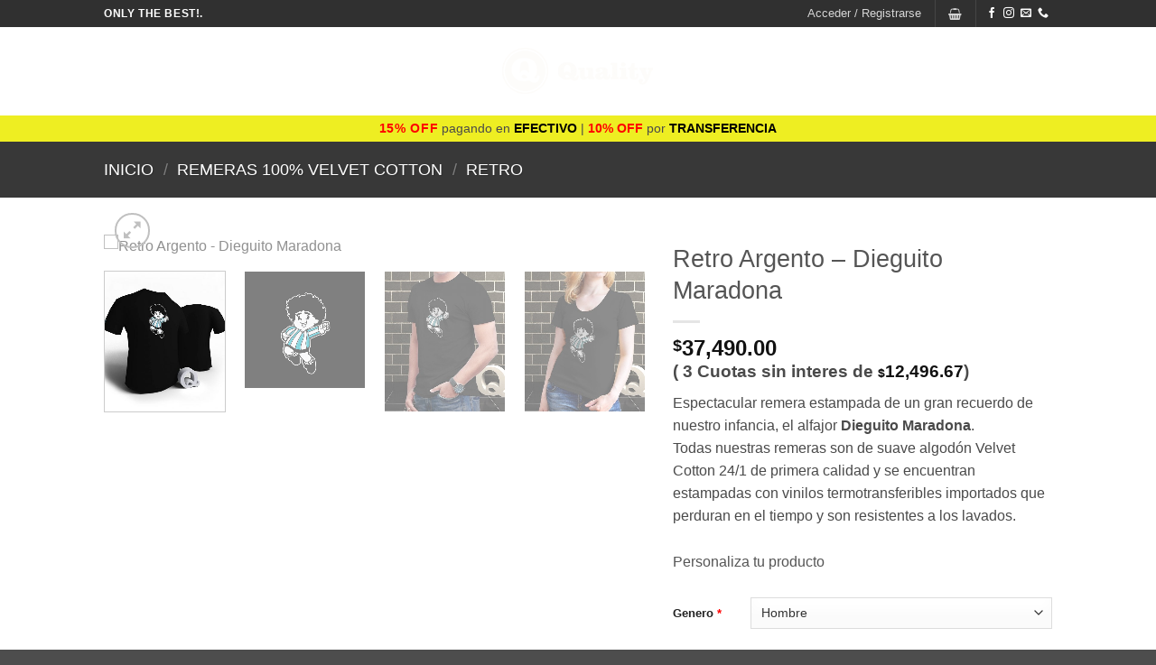

--- FILE ---
content_type: text/html; charset=UTF-8
request_url: https://www.qualityartworks.com.ar/product/retro-argento-dieguito-maradona-2/
body_size: 49273
content:
<!DOCTYPE html>
<html lang="es" class="loading-site no-js">
<head>
	<meta charset="UTF-8" />
	<link rel="profile" href="http://gmpg.org/xfn/11" />
	<link rel="pingback" href="https://www.qualityartworks.com.ar/xmlrpc.php" />

					<script>document.documentElement.className = document.documentElement.className + ' yes-js js_active js'</script>
			<script>(function(html){html.className = html.className.replace(/\bno-js\b/,'js')})(document.documentElement);</script>
<title>Retro Argento &#8211; Dieguito Maradona &#8211; Quality Artworks</title>
<meta name='robots' content='max-image-preview:large' />

<!-- Google Tag Manager for WordPress by gtm4wp.com -->
<script data-cfasync="false" data-pagespeed-no-defer>
	var gtm4wp_datalayer_name = "dataLayer";
	var dataLayer = dataLayer || [];
	const gtm4wp_use_sku_instead = 0;
	const gtm4wp_currency = 'ARS';
	const gtm4wp_product_per_impression = 10;
	const gtm4wp_clear_ecommerce = false;
	const gtm4wp_datalayer_max_timeout = 2000;
</script>
<!-- End Google Tag Manager for WordPress by gtm4wp.com --><meta name="viewport" content="width=device-width, initial-scale=1" /><link rel='dns-prefetch' href='//www.google.com' />
<link rel='dns-prefetch' href='//capi-automation.s3.us-east-2.amazonaws.com' />
<link rel='prefetch' href='https://www.qualityartworks.com.ar/wp-content/themes/flatsome/assets/js/flatsome.js?ver=e2eddd6c228105dac048' />
<link rel='prefetch' href='https://www.qualityartworks.com.ar/wp-content/themes/flatsome/assets/js/chunk.slider.js?ver=3.20.4' />
<link rel='prefetch' href='https://www.qualityartworks.com.ar/wp-content/themes/flatsome/assets/js/chunk.popups.js?ver=3.20.4' />
<link rel='prefetch' href='https://www.qualityartworks.com.ar/wp-content/themes/flatsome/assets/js/chunk.tooltips.js?ver=3.20.4' />
<link rel='prefetch' href='https://www.qualityartworks.com.ar/wp-content/themes/flatsome/assets/js/woocommerce.js?ver=1c9be63d628ff7c3ff4c' />
<link rel="alternate" type="application/rss+xml" title="Quality Artworks &raquo; Feed" href="https://www.qualityartworks.com.ar/feed/" />
<link rel="alternate" type="application/rss+xml" title="Quality Artworks &raquo; Feed de los comentarios" href="https://www.qualityartworks.com.ar/comments/feed/" />
<link rel="alternate" type="application/rss+xml" title="Quality Artworks &raquo; Comentario Retro Argento &#8211; Dieguito Maradona del feed" href="https://www.qualityartworks.com.ar/product/retro-argento-dieguito-maradona-2/feed/" />
<link rel="alternate" title="oEmbed (JSON)" type="application/json+oembed" href="https://www.qualityartworks.com.ar/wp-json/oembed/1.0/embed?url=https%3A%2F%2Fwww.qualityartworks.com.ar%2Fproduct%2Fretro-argento-dieguito-maradona-2%2F" />
<link rel="alternate" title="oEmbed (XML)" type="text/xml+oembed" href="https://www.qualityartworks.com.ar/wp-json/oembed/1.0/embed?url=https%3A%2F%2Fwww.qualityartworks.com.ar%2Fproduct%2Fretro-argento-dieguito-maradona-2%2F&#038;format=xml" />
<style id='wp-img-auto-sizes-contain-inline-css' type='text/css'>
img:is([sizes=auto i],[sizes^="auto," i]){contain-intrinsic-size:3000px 1500px}
/*# sourceURL=wp-img-auto-sizes-contain-inline-css */
</style>

<style id='wp-emoji-styles-inline-css' type='text/css'>

	img.wp-smiley, img.emoji {
		display: inline !important;
		border: none !important;
		box-shadow: none !important;
		height: 1em !important;
		width: 1em !important;
		margin: 0 0.07em !important;
		vertical-align: -0.1em !important;
		background: none !important;
		padding: 0 !important;
	}
/*# sourceURL=wp-emoji-styles-inline-css */
</style>
<style id='wp-block-library-inline-css' type='text/css'>
:root{--wp-block-synced-color:#7a00df;--wp-block-synced-color--rgb:122,0,223;--wp-bound-block-color:var(--wp-block-synced-color);--wp-editor-canvas-background:#ddd;--wp-admin-theme-color:#007cba;--wp-admin-theme-color--rgb:0,124,186;--wp-admin-theme-color-darker-10:#006ba1;--wp-admin-theme-color-darker-10--rgb:0,107,160.5;--wp-admin-theme-color-darker-20:#005a87;--wp-admin-theme-color-darker-20--rgb:0,90,135;--wp-admin-border-width-focus:2px}@media (min-resolution:192dpi){:root{--wp-admin-border-width-focus:1.5px}}.wp-element-button{cursor:pointer}:root .has-very-light-gray-background-color{background-color:#eee}:root .has-very-dark-gray-background-color{background-color:#313131}:root .has-very-light-gray-color{color:#eee}:root .has-very-dark-gray-color{color:#313131}:root .has-vivid-green-cyan-to-vivid-cyan-blue-gradient-background{background:linear-gradient(135deg,#00d084,#0693e3)}:root .has-purple-crush-gradient-background{background:linear-gradient(135deg,#34e2e4,#4721fb 50%,#ab1dfe)}:root .has-hazy-dawn-gradient-background{background:linear-gradient(135deg,#faaca8,#dad0ec)}:root .has-subdued-olive-gradient-background{background:linear-gradient(135deg,#fafae1,#67a671)}:root .has-atomic-cream-gradient-background{background:linear-gradient(135deg,#fdd79a,#004a59)}:root .has-nightshade-gradient-background{background:linear-gradient(135deg,#330968,#31cdcf)}:root .has-midnight-gradient-background{background:linear-gradient(135deg,#020381,#2874fc)}:root{--wp--preset--font-size--normal:16px;--wp--preset--font-size--huge:42px}.has-regular-font-size{font-size:1em}.has-larger-font-size{font-size:2.625em}.has-normal-font-size{font-size:var(--wp--preset--font-size--normal)}.has-huge-font-size{font-size:var(--wp--preset--font-size--huge)}.has-text-align-center{text-align:center}.has-text-align-left{text-align:left}.has-text-align-right{text-align:right}.has-fit-text{white-space:nowrap!important}#end-resizable-editor-section{display:none}.aligncenter{clear:both}.items-justified-left{justify-content:flex-start}.items-justified-center{justify-content:center}.items-justified-right{justify-content:flex-end}.items-justified-space-between{justify-content:space-between}.screen-reader-text{border:0;clip-path:inset(50%);height:1px;margin:-1px;overflow:hidden;padding:0;position:absolute;width:1px;word-wrap:normal!important}.screen-reader-text:focus{background-color:#ddd;clip-path:none;color:#444;display:block;font-size:1em;height:auto;left:5px;line-height:normal;padding:15px 23px 14px;text-decoration:none;top:5px;width:auto;z-index:100000}html :where(.has-border-color){border-style:solid}html :where([style*=border-top-color]){border-top-style:solid}html :where([style*=border-right-color]){border-right-style:solid}html :where([style*=border-bottom-color]){border-bottom-style:solid}html :where([style*=border-left-color]){border-left-style:solid}html :where([style*=border-width]){border-style:solid}html :where([style*=border-top-width]){border-top-style:solid}html :where([style*=border-right-width]){border-right-style:solid}html :where([style*=border-bottom-width]){border-bottom-style:solid}html :where([style*=border-left-width]){border-left-style:solid}html :where(img[class*=wp-image-]){height:auto;max-width:100%}:where(figure){margin:0 0 1em}html :where(.is-position-sticky){--wp-admin--admin-bar--position-offset:var(--wp-admin--admin-bar--height,0px)}@media screen and (max-width:600px){html :where(.is-position-sticky){--wp-admin--admin-bar--position-offset:0px}}

/*# sourceURL=wp-block-library-inline-css */
</style><link rel='stylesheet' id='wc-blocks-style-css' href='https://www.qualityartworks.com.ar/wp-content/plugins/woocommerce/assets/client/blocks/wc-blocks.css?ver=wc-10.4.3' type='text/css' media='all' />
<link rel='stylesheet' id='jquery-selectBox-css' href='https://www.qualityartworks.com.ar/wp-content/plugins/yith-woocommerce-wishlist/assets/css/jquery.selectBox.css?ver=1.2.0' type='text/css' media='all' />
<link rel='stylesheet' id='woocommerce_prettyPhoto_css-css' href='//www.qualityartworks.com.ar/wp-content/plugins/woocommerce/assets/css/prettyPhoto.css?ver=3.1.6' type='text/css' media='all' />
<link rel='stylesheet' id='yith-wcwl-main-css' href='https://www.qualityartworks.com.ar/wp-content/plugins/yith-woocommerce-wishlist/assets/css/style.css?ver=4.11.0' type='text/css' media='all' />
<style id='yith-wcwl-main-inline-css' type='text/css'>
 :root { --rounded-corners-radius: 16px; --color-add-to-cart-background: #333333; --color-add-to-cart-text: #FFFFFF; --color-add-to-cart-border: #333333; --color-add-to-cart-background-hover: #4F4F4F; --color-add-to-cart-text-hover: #FFFFFF; --color-add-to-cart-border-hover: #4F4F4F; --add-to-cart-rounded-corners-radius: 16px; --color-button-style-1-background: #333333; --color-button-style-1-text: #FFFFFF; --color-button-style-1-border: #333333; --color-button-style-1-background-hover: #4F4F4F; --color-button-style-1-text-hover: #FFFFFF; --color-button-style-1-border-hover: #4F4F4F; --color-button-style-2-background: #333333; --color-button-style-2-text: #FFFFFF; --color-button-style-2-border: #333333; --color-button-style-2-background-hover: #4F4F4F; --color-button-style-2-text-hover: #FFFFFF; --color-button-style-2-border-hover: #4F4F4F; --color-wishlist-table-background: #FFFFFF; --color-wishlist-table-text: #6d6c6c; --color-wishlist-table-border: #FFFFFF; --color-headers-background: #F4F4F4; --color-share-button-color: #FFFFFF; --color-share-button-color-hover: #FFFFFF; --color-fb-button-background: #39599E; --color-fb-button-background-hover: #595A5A; --color-tw-button-background: #45AFE2; --color-tw-button-background-hover: #595A5A; --color-pr-button-background: #AB2E31; --color-pr-button-background-hover: #595A5A; --color-em-button-background: #FBB102; --color-em-button-background-hover: #595A5A; --color-wa-button-background: #00A901; --color-wa-button-background-hover: #595A5A; --feedback-duration: 3s } 
 :root { --rounded-corners-radius: 16px; --color-add-to-cart-background: #333333; --color-add-to-cart-text: #FFFFFF; --color-add-to-cart-border: #333333; --color-add-to-cart-background-hover: #4F4F4F; --color-add-to-cart-text-hover: #FFFFFF; --color-add-to-cart-border-hover: #4F4F4F; --add-to-cart-rounded-corners-radius: 16px; --color-button-style-1-background: #333333; --color-button-style-1-text: #FFFFFF; --color-button-style-1-border: #333333; --color-button-style-1-background-hover: #4F4F4F; --color-button-style-1-text-hover: #FFFFFF; --color-button-style-1-border-hover: #4F4F4F; --color-button-style-2-background: #333333; --color-button-style-2-text: #FFFFFF; --color-button-style-2-border: #333333; --color-button-style-2-background-hover: #4F4F4F; --color-button-style-2-text-hover: #FFFFFF; --color-button-style-2-border-hover: #4F4F4F; --color-wishlist-table-background: #FFFFFF; --color-wishlist-table-text: #6d6c6c; --color-wishlist-table-border: #FFFFFF; --color-headers-background: #F4F4F4; --color-share-button-color: #FFFFFF; --color-share-button-color-hover: #FFFFFF; --color-fb-button-background: #39599E; --color-fb-button-background-hover: #595A5A; --color-tw-button-background: #45AFE2; --color-tw-button-background-hover: #595A5A; --color-pr-button-background: #AB2E31; --color-pr-button-background-hover: #595A5A; --color-em-button-background: #FBB102; --color-em-button-background-hover: #595A5A; --color-wa-button-background: #00A901; --color-wa-button-background-hover: #595A5A; --feedback-duration: 3s } 
 :root { --rounded-corners-radius: 16px; --color-add-to-cart-background: #333333; --color-add-to-cart-text: #FFFFFF; --color-add-to-cart-border: #333333; --color-add-to-cart-background-hover: #4F4F4F; --color-add-to-cart-text-hover: #FFFFFF; --color-add-to-cart-border-hover: #4F4F4F; --add-to-cart-rounded-corners-radius: 16px; --color-button-style-1-background: #333333; --color-button-style-1-text: #FFFFFF; --color-button-style-1-border: #333333; --color-button-style-1-background-hover: #4F4F4F; --color-button-style-1-text-hover: #FFFFFF; --color-button-style-1-border-hover: #4F4F4F; --color-button-style-2-background: #333333; --color-button-style-2-text: #FFFFFF; --color-button-style-2-border: #333333; --color-button-style-2-background-hover: #4F4F4F; --color-button-style-2-text-hover: #FFFFFF; --color-button-style-2-border-hover: #4F4F4F; --color-wishlist-table-background: #FFFFFF; --color-wishlist-table-text: #6d6c6c; --color-wishlist-table-border: #FFFFFF; --color-headers-background: #F4F4F4; --color-share-button-color: #FFFFFF; --color-share-button-color-hover: #FFFFFF; --color-fb-button-background: #39599E; --color-fb-button-background-hover: #595A5A; --color-tw-button-background: #45AFE2; --color-tw-button-background-hover: #595A5A; --color-pr-button-background: #AB2E31; --color-pr-button-background-hover: #595A5A; --color-em-button-background: #FBB102; --color-em-button-background-hover: #595A5A; --color-wa-button-background: #00A901; --color-wa-button-background-hover: #595A5A; --feedback-duration: 3s } 
 :root { --rounded-corners-radius: 16px; --color-add-to-cart-background: #333333; --color-add-to-cart-text: #FFFFFF; --color-add-to-cart-border: #333333; --color-add-to-cart-background-hover: #4F4F4F; --color-add-to-cart-text-hover: #FFFFFF; --color-add-to-cart-border-hover: #4F4F4F; --add-to-cart-rounded-corners-radius: 16px; --color-button-style-1-background: #333333; --color-button-style-1-text: #FFFFFF; --color-button-style-1-border: #333333; --color-button-style-1-background-hover: #4F4F4F; --color-button-style-1-text-hover: #FFFFFF; --color-button-style-1-border-hover: #4F4F4F; --color-button-style-2-background: #333333; --color-button-style-2-text: #FFFFFF; --color-button-style-2-border: #333333; --color-button-style-2-background-hover: #4F4F4F; --color-button-style-2-text-hover: #FFFFFF; --color-button-style-2-border-hover: #4F4F4F; --color-wishlist-table-background: #FFFFFF; --color-wishlist-table-text: #6d6c6c; --color-wishlist-table-border: #FFFFFF; --color-headers-background: #F4F4F4; --color-share-button-color: #FFFFFF; --color-share-button-color-hover: #FFFFFF; --color-fb-button-background: #39599E; --color-fb-button-background-hover: #595A5A; --color-tw-button-background: #45AFE2; --color-tw-button-background-hover: #595A5A; --color-pr-button-background: #AB2E31; --color-pr-button-background-hover: #595A5A; --color-em-button-background: #FBB102; --color-em-button-background-hover: #595A5A; --color-wa-button-background: #00A901; --color-wa-button-background-hover: #595A5A; --feedback-duration: 3s } 
 :root { --rounded-corners-radius: 16px; --color-add-to-cart-background: #333333; --color-add-to-cart-text: #FFFFFF; --color-add-to-cart-border: #333333; --color-add-to-cart-background-hover: #4F4F4F; --color-add-to-cart-text-hover: #FFFFFF; --color-add-to-cart-border-hover: #4F4F4F; --add-to-cart-rounded-corners-radius: 16px; --color-button-style-1-background: #333333; --color-button-style-1-text: #FFFFFF; --color-button-style-1-border: #333333; --color-button-style-1-background-hover: #4F4F4F; --color-button-style-1-text-hover: #FFFFFF; --color-button-style-1-border-hover: #4F4F4F; --color-button-style-2-background: #333333; --color-button-style-2-text: #FFFFFF; --color-button-style-2-border: #333333; --color-button-style-2-background-hover: #4F4F4F; --color-button-style-2-text-hover: #FFFFFF; --color-button-style-2-border-hover: #4F4F4F; --color-wishlist-table-background: #FFFFFF; --color-wishlist-table-text: #6d6c6c; --color-wishlist-table-border: #FFFFFF; --color-headers-background: #F4F4F4; --color-share-button-color: #FFFFFF; --color-share-button-color-hover: #FFFFFF; --color-fb-button-background: #39599E; --color-fb-button-background-hover: #595A5A; --color-tw-button-background: #45AFE2; --color-tw-button-background-hover: #595A5A; --color-pr-button-background: #AB2E31; --color-pr-button-background-hover: #595A5A; --color-em-button-background: #FBB102; --color-em-button-background-hover: #595A5A; --color-wa-button-background: #00A901; --color-wa-button-background-hover: #595A5A; --feedback-duration: 3s } 
/*# sourceURL=yith-wcwl-main-inline-css */
</style>
<style id='global-styles-inline-css' type='text/css'>
:root{--wp--preset--aspect-ratio--square: 1;--wp--preset--aspect-ratio--4-3: 4/3;--wp--preset--aspect-ratio--3-4: 3/4;--wp--preset--aspect-ratio--3-2: 3/2;--wp--preset--aspect-ratio--2-3: 2/3;--wp--preset--aspect-ratio--16-9: 16/9;--wp--preset--aspect-ratio--9-16: 9/16;--wp--preset--color--black: #000000;--wp--preset--color--cyan-bluish-gray: #abb8c3;--wp--preset--color--white: #ffffff;--wp--preset--color--pale-pink: #f78da7;--wp--preset--color--vivid-red: #cf2e2e;--wp--preset--color--luminous-vivid-orange: #ff6900;--wp--preset--color--luminous-vivid-amber: #fcb900;--wp--preset--color--light-green-cyan: #7bdcb5;--wp--preset--color--vivid-green-cyan: #00d084;--wp--preset--color--pale-cyan-blue: #8ed1fc;--wp--preset--color--vivid-cyan-blue: #0693e3;--wp--preset--color--vivid-purple: #9b51e0;--wp--preset--color--primary: #000000;--wp--preset--color--secondary: #fae319;--wp--preset--color--success: #627D47;--wp--preset--color--alert: #b20000;--wp--preset--gradient--vivid-cyan-blue-to-vivid-purple: linear-gradient(135deg,rgb(6,147,227) 0%,rgb(155,81,224) 100%);--wp--preset--gradient--light-green-cyan-to-vivid-green-cyan: linear-gradient(135deg,rgb(122,220,180) 0%,rgb(0,208,130) 100%);--wp--preset--gradient--luminous-vivid-amber-to-luminous-vivid-orange: linear-gradient(135deg,rgb(252,185,0) 0%,rgb(255,105,0) 100%);--wp--preset--gradient--luminous-vivid-orange-to-vivid-red: linear-gradient(135deg,rgb(255,105,0) 0%,rgb(207,46,46) 100%);--wp--preset--gradient--very-light-gray-to-cyan-bluish-gray: linear-gradient(135deg,rgb(238,238,238) 0%,rgb(169,184,195) 100%);--wp--preset--gradient--cool-to-warm-spectrum: linear-gradient(135deg,rgb(74,234,220) 0%,rgb(151,120,209) 20%,rgb(207,42,186) 40%,rgb(238,44,130) 60%,rgb(251,105,98) 80%,rgb(254,248,76) 100%);--wp--preset--gradient--blush-light-purple: linear-gradient(135deg,rgb(255,206,236) 0%,rgb(152,150,240) 100%);--wp--preset--gradient--blush-bordeaux: linear-gradient(135deg,rgb(254,205,165) 0%,rgb(254,45,45) 50%,rgb(107,0,62) 100%);--wp--preset--gradient--luminous-dusk: linear-gradient(135deg,rgb(255,203,112) 0%,rgb(199,81,192) 50%,rgb(65,88,208) 100%);--wp--preset--gradient--pale-ocean: linear-gradient(135deg,rgb(255,245,203) 0%,rgb(182,227,212) 50%,rgb(51,167,181) 100%);--wp--preset--gradient--electric-grass: linear-gradient(135deg,rgb(202,248,128) 0%,rgb(113,206,126) 100%);--wp--preset--gradient--midnight: linear-gradient(135deg,rgb(2,3,129) 0%,rgb(40,116,252) 100%);--wp--preset--font-size--small: 13px;--wp--preset--font-size--medium: 20px;--wp--preset--font-size--large: 36px;--wp--preset--font-size--x-large: 42px;--wp--preset--spacing--20: 0.44rem;--wp--preset--spacing--30: 0.67rem;--wp--preset--spacing--40: 1rem;--wp--preset--spacing--50: 1.5rem;--wp--preset--spacing--60: 2.25rem;--wp--preset--spacing--70: 3.38rem;--wp--preset--spacing--80: 5.06rem;--wp--preset--shadow--natural: 6px 6px 9px rgba(0, 0, 0, 0.2);--wp--preset--shadow--deep: 12px 12px 50px rgba(0, 0, 0, 0.4);--wp--preset--shadow--sharp: 6px 6px 0px rgba(0, 0, 0, 0.2);--wp--preset--shadow--outlined: 6px 6px 0px -3px rgb(255, 255, 255), 6px 6px rgb(0, 0, 0);--wp--preset--shadow--crisp: 6px 6px 0px rgb(0, 0, 0);}:where(body) { margin: 0; }.wp-site-blocks > .alignleft { float: left; margin-right: 2em; }.wp-site-blocks > .alignright { float: right; margin-left: 2em; }.wp-site-blocks > .aligncenter { justify-content: center; margin-left: auto; margin-right: auto; }:where(.is-layout-flex){gap: 0.5em;}:where(.is-layout-grid){gap: 0.5em;}.is-layout-flow > .alignleft{float: left;margin-inline-start: 0;margin-inline-end: 2em;}.is-layout-flow > .alignright{float: right;margin-inline-start: 2em;margin-inline-end: 0;}.is-layout-flow > .aligncenter{margin-left: auto !important;margin-right: auto !important;}.is-layout-constrained > .alignleft{float: left;margin-inline-start: 0;margin-inline-end: 2em;}.is-layout-constrained > .alignright{float: right;margin-inline-start: 2em;margin-inline-end: 0;}.is-layout-constrained > .aligncenter{margin-left: auto !important;margin-right: auto !important;}.is-layout-constrained > :where(:not(.alignleft):not(.alignright):not(.alignfull)){margin-left: auto !important;margin-right: auto !important;}body .is-layout-flex{display: flex;}.is-layout-flex{flex-wrap: wrap;align-items: center;}.is-layout-flex > :is(*, div){margin: 0;}body .is-layout-grid{display: grid;}.is-layout-grid > :is(*, div){margin: 0;}body{padding-top: 0px;padding-right: 0px;padding-bottom: 0px;padding-left: 0px;}a:where(:not(.wp-element-button)){text-decoration: none;}:root :where(.wp-element-button, .wp-block-button__link){background-color: #32373c;border-width: 0;color: #fff;font-family: inherit;font-size: inherit;font-style: inherit;font-weight: inherit;letter-spacing: inherit;line-height: inherit;padding-top: calc(0.667em + 2px);padding-right: calc(1.333em + 2px);padding-bottom: calc(0.667em + 2px);padding-left: calc(1.333em + 2px);text-decoration: none;text-transform: inherit;}.has-black-color{color: var(--wp--preset--color--black) !important;}.has-cyan-bluish-gray-color{color: var(--wp--preset--color--cyan-bluish-gray) !important;}.has-white-color{color: var(--wp--preset--color--white) !important;}.has-pale-pink-color{color: var(--wp--preset--color--pale-pink) !important;}.has-vivid-red-color{color: var(--wp--preset--color--vivid-red) !important;}.has-luminous-vivid-orange-color{color: var(--wp--preset--color--luminous-vivid-orange) !important;}.has-luminous-vivid-amber-color{color: var(--wp--preset--color--luminous-vivid-amber) !important;}.has-light-green-cyan-color{color: var(--wp--preset--color--light-green-cyan) !important;}.has-vivid-green-cyan-color{color: var(--wp--preset--color--vivid-green-cyan) !important;}.has-pale-cyan-blue-color{color: var(--wp--preset--color--pale-cyan-blue) !important;}.has-vivid-cyan-blue-color{color: var(--wp--preset--color--vivid-cyan-blue) !important;}.has-vivid-purple-color{color: var(--wp--preset--color--vivid-purple) !important;}.has-primary-color{color: var(--wp--preset--color--primary) !important;}.has-secondary-color{color: var(--wp--preset--color--secondary) !important;}.has-success-color{color: var(--wp--preset--color--success) !important;}.has-alert-color{color: var(--wp--preset--color--alert) !important;}.has-black-background-color{background-color: var(--wp--preset--color--black) !important;}.has-cyan-bluish-gray-background-color{background-color: var(--wp--preset--color--cyan-bluish-gray) !important;}.has-white-background-color{background-color: var(--wp--preset--color--white) !important;}.has-pale-pink-background-color{background-color: var(--wp--preset--color--pale-pink) !important;}.has-vivid-red-background-color{background-color: var(--wp--preset--color--vivid-red) !important;}.has-luminous-vivid-orange-background-color{background-color: var(--wp--preset--color--luminous-vivid-orange) !important;}.has-luminous-vivid-amber-background-color{background-color: var(--wp--preset--color--luminous-vivid-amber) !important;}.has-light-green-cyan-background-color{background-color: var(--wp--preset--color--light-green-cyan) !important;}.has-vivid-green-cyan-background-color{background-color: var(--wp--preset--color--vivid-green-cyan) !important;}.has-pale-cyan-blue-background-color{background-color: var(--wp--preset--color--pale-cyan-blue) !important;}.has-vivid-cyan-blue-background-color{background-color: var(--wp--preset--color--vivid-cyan-blue) !important;}.has-vivid-purple-background-color{background-color: var(--wp--preset--color--vivid-purple) !important;}.has-primary-background-color{background-color: var(--wp--preset--color--primary) !important;}.has-secondary-background-color{background-color: var(--wp--preset--color--secondary) !important;}.has-success-background-color{background-color: var(--wp--preset--color--success) !important;}.has-alert-background-color{background-color: var(--wp--preset--color--alert) !important;}.has-black-border-color{border-color: var(--wp--preset--color--black) !important;}.has-cyan-bluish-gray-border-color{border-color: var(--wp--preset--color--cyan-bluish-gray) !important;}.has-white-border-color{border-color: var(--wp--preset--color--white) !important;}.has-pale-pink-border-color{border-color: var(--wp--preset--color--pale-pink) !important;}.has-vivid-red-border-color{border-color: var(--wp--preset--color--vivid-red) !important;}.has-luminous-vivid-orange-border-color{border-color: var(--wp--preset--color--luminous-vivid-orange) !important;}.has-luminous-vivid-amber-border-color{border-color: var(--wp--preset--color--luminous-vivid-amber) !important;}.has-light-green-cyan-border-color{border-color: var(--wp--preset--color--light-green-cyan) !important;}.has-vivid-green-cyan-border-color{border-color: var(--wp--preset--color--vivid-green-cyan) !important;}.has-pale-cyan-blue-border-color{border-color: var(--wp--preset--color--pale-cyan-blue) !important;}.has-vivid-cyan-blue-border-color{border-color: var(--wp--preset--color--vivid-cyan-blue) !important;}.has-vivid-purple-border-color{border-color: var(--wp--preset--color--vivid-purple) !important;}.has-primary-border-color{border-color: var(--wp--preset--color--primary) !important;}.has-secondary-border-color{border-color: var(--wp--preset--color--secondary) !important;}.has-success-border-color{border-color: var(--wp--preset--color--success) !important;}.has-alert-border-color{border-color: var(--wp--preset--color--alert) !important;}.has-vivid-cyan-blue-to-vivid-purple-gradient-background{background: var(--wp--preset--gradient--vivid-cyan-blue-to-vivid-purple) !important;}.has-light-green-cyan-to-vivid-green-cyan-gradient-background{background: var(--wp--preset--gradient--light-green-cyan-to-vivid-green-cyan) !important;}.has-luminous-vivid-amber-to-luminous-vivid-orange-gradient-background{background: var(--wp--preset--gradient--luminous-vivid-amber-to-luminous-vivid-orange) !important;}.has-luminous-vivid-orange-to-vivid-red-gradient-background{background: var(--wp--preset--gradient--luminous-vivid-orange-to-vivid-red) !important;}.has-very-light-gray-to-cyan-bluish-gray-gradient-background{background: var(--wp--preset--gradient--very-light-gray-to-cyan-bluish-gray) !important;}.has-cool-to-warm-spectrum-gradient-background{background: var(--wp--preset--gradient--cool-to-warm-spectrum) !important;}.has-blush-light-purple-gradient-background{background: var(--wp--preset--gradient--blush-light-purple) !important;}.has-blush-bordeaux-gradient-background{background: var(--wp--preset--gradient--blush-bordeaux) !important;}.has-luminous-dusk-gradient-background{background: var(--wp--preset--gradient--luminous-dusk) !important;}.has-pale-ocean-gradient-background{background: var(--wp--preset--gradient--pale-ocean) !important;}.has-electric-grass-gradient-background{background: var(--wp--preset--gradient--electric-grass) !important;}.has-midnight-gradient-background{background: var(--wp--preset--gradient--midnight) !important;}.has-small-font-size{font-size: var(--wp--preset--font-size--small) !important;}.has-medium-font-size{font-size: var(--wp--preset--font-size--medium) !important;}.has-large-font-size{font-size: var(--wp--preset--font-size--large) !important;}.has-x-large-font-size{font-size: var(--wp--preset--font-size--x-large) !important;}
/*# sourceURL=global-styles-inline-css */
</style>

<link rel='stylesheet' id='contact-form-7-css' href='https://www.qualityartworks.com.ar/wp-content/plugins/contact-form-7/includes/css/styles.css?ver=6.1.4' type='text/css' media='all' />
<link rel='stylesheet' id='photoswipe-css' href='https://www.qualityartworks.com.ar/wp-content/plugins/woocommerce/assets/css/photoswipe/photoswipe.min.css?ver=10.4.3' type='text/css' media='all' />
<link rel='stylesheet' id='photoswipe-default-skin-css' href='https://www.qualityartworks.com.ar/wp-content/plugins/woocommerce/assets/css/photoswipe/default-skin/default-skin.min.css?ver=10.4.3' type='text/css' media='all' />
<style id='woocommerce-inline-inline-css' type='text/css'>
.woocommerce form .form-row .required { visibility: visible; }
/*# sourceURL=woocommerce-inline-inline-css */
</style>
<link rel='stylesheet' id='flatsome-woocommerce-wishlist-css' href='https://www.qualityartworks.com.ar/wp-content/themes/flatsome/inc/integrations/wc-yith-wishlist/wishlist.css?ver=3.20.4' type='text/css' media='all' />
<link rel='stylesheet' id='select2-css' href='https://www.qualityartworks.com.ar/wp-content/plugins/woocommerce/assets/css/select2.css?ver=10.4.3' type='text/css' media='all' />
<link rel='stylesheet' id='dashicons-css' href='https://www.qualityartworks.com.ar/wp-includes/css/dashicons.min.css?ver=6.9' type='text/css' media='all' />
<style id='dashicons-inline-css' type='text/css'>
[data-font="Dashicons"]:before {font-family: 'Dashicons' !important;content: attr(data-icon) !important;speak: none !important;font-weight: normal !important;font-variant: normal !important;text-transform: none !important;line-height: 1 !important;font-style: normal !important;-webkit-font-smoothing: antialiased !important;-moz-osx-font-smoothing: grayscale !important;}
/*# sourceURL=dashicons-inline-css */
</style>
<link rel='stylesheet' id='jquery-ui-style-css' href='https://www.qualityartworks.com.ar/wp-content/plugins/woocommerce-extra-product-options-pro/public/assets/css/jquery-ui/jquery-ui.css?ver=6.9' type='text/css' media='all' />
<link rel='stylesheet' id='thwepo-timepicker-style-css' href='https://www.qualityartworks.com.ar/wp-content/plugins/woocommerce-extra-product-options-pro/public/assets/js/timepicker/jquery.timepicker.css?ver=6.9' type='text/css' media='all' />
<link rel='stylesheet' id='thwepo-daterange-style-css' href='https://www.qualityartworks.com.ar/wp-content/plugins/woocommerce-extra-product-options-pro/public/assets/js/date-range-picker/daterangepicker.css?ver=6.9' type='text/css' media='all' />
<link rel='stylesheet' id='thwepo-public-style-css' href='https://www.qualityartworks.com.ar/wp-content/plugins/woocommerce-extra-product-options-pro/public/assets/css/thwepo-public.min.css?ver=6.9' type='text/css' media='all' />
<link rel='stylesheet' id='wp-color-picker-css' href='https://www.qualityartworks.com.ar/wp-admin/css/color-picker.min.css?ver=6.9' type='text/css' media='all' />
<link rel='stylesheet' id='flatsome-main-css' href='https://www.qualityartworks.com.ar/wp-content/themes/flatsome/assets/css/flatsome.css?ver=3.20.4' type='text/css' media='all' />
<style id='flatsome-main-inline-css' type='text/css'>
@font-face {
				font-family: "fl-icons";
				font-display: block;
				src: url(https://www.qualityartworks.com.ar/wp-content/themes/flatsome/assets/css/icons/fl-icons.eot?v=3.20.4);
				src:
					url(https://www.qualityartworks.com.ar/wp-content/themes/flatsome/assets/css/icons/fl-icons.eot#iefix?v=3.20.4) format("embedded-opentype"),
					url(https://www.qualityartworks.com.ar/wp-content/themes/flatsome/assets/css/icons/fl-icons.woff2?v=3.20.4) format("woff2"),
					url(https://www.qualityartworks.com.ar/wp-content/themes/flatsome/assets/css/icons/fl-icons.ttf?v=3.20.4) format("truetype"),
					url(https://www.qualityartworks.com.ar/wp-content/themes/flatsome/assets/css/icons/fl-icons.woff?v=3.20.4) format("woff"),
					url(https://www.qualityartworks.com.ar/wp-content/themes/flatsome/assets/css/icons/fl-icons.svg?v=3.20.4#fl-icons) format("svg");
			}
/*# sourceURL=flatsome-main-inline-css */
</style>
<link rel='stylesheet' id='flatsome-shop-css' href='https://www.qualityartworks.com.ar/wp-content/themes/flatsome/assets/css/flatsome-shop.css?ver=3.20.4' type='text/css' media='all' />
<link rel='stylesheet' id='flatsome-style-css' href='https://www.qualityartworks.com.ar/wp-content/themes/flatsome-child/style.css?ver=3.0' type='text/css' media='all' />
<script type="text/javascript">
            window._nslDOMReady = (function () {
                const executedCallbacks = new Set();
            
                return function (callback) {
                    /**
                    * Third parties might dispatch DOMContentLoaded events, so we need to ensure that we only run our callback once!
                    */
                    if (executedCallbacks.has(callback)) return;
            
                    const wrappedCallback = function () {
                        if (executedCallbacks.has(callback)) return;
                        executedCallbacks.add(callback);
                        callback();
                    };
            
                    if (document.readyState === "complete" || document.readyState === "interactive") {
                        wrappedCallback();
                    } else {
                        document.addEventListener("DOMContentLoaded", wrappedCallback);
                    }
                };
            })();
        </script><script type="text/javascript" src="https://www.qualityartworks.com.ar/wp-includes/js/jquery/jquery.min.js?ver=3.7.1" id="jquery-core-js"></script>
<script type="text/javascript" src="https://www.qualityartworks.com.ar/wp-includes/js/jquery/jquery-migrate.min.js?ver=3.4.1" id="jquery-migrate-js"></script>
<script type="text/javascript" src="https://www.qualityartworks.com.ar/wp-content/plugins/recaptcha-woo/js/rcfwc.js?ver=1.0" id="rcfwc-js-js" defer="defer" data-wp-strategy="defer"></script>
<script type="text/javascript" src="https://www.google.com/recaptcha/api.js?hl=es_ES" id="recaptcha-js" defer="defer" data-wp-strategy="defer"></script>
<script type="text/javascript" src="https://www.qualityartworks.com.ar/wp-content/plugins/woocommerce/assets/js/jquery-blockui/jquery.blockUI.min.js?ver=2.7.0-wc.10.4.3" id="wc-jquery-blockui-js" data-wp-strategy="defer"></script>
<script type="text/javascript" id="wc-add-to-cart-js-extra">
/* <![CDATA[ */
var wc_add_to_cart_params = {"ajax_url":"/wp-admin/admin-ajax.php","wc_ajax_url":"/?wc-ajax=%%endpoint%%","i18n_view_cart":"Ver carrito","cart_url":"https://www.qualityartworks.com.ar/cart/","is_cart":"","cart_redirect_after_add":"no"};
//# sourceURL=wc-add-to-cart-js-extra
/* ]]> */
</script>
<script type="text/javascript" src="https://www.qualityartworks.com.ar/wp-content/plugins/woocommerce/assets/js/frontend/add-to-cart.min.js?ver=10.4.3" id="wc-add-to-cart-js" defer="defer" data-wp-strategy="defer"></script>
<script type="text/javascript" src="https://www.qualityartworks.com.ar/wp-content/plugins/woocommerce/assets/js/photoswipe/photoswipe.min.js?ver=4.1.1-wc.10.4.3" id="wc-photoswipe-js" defer="defer" data-wp-strategy="defer"></script>
<script type="text/javascript" src="https://www.qualityartworks.com.ar/wp-content/plugins/woocommerce/assets/js/photoswipe/photoswipe-ui-default.min.js?ver=4.1.1-wc.10.4.3" id="wc-photoswipe-ui-default-js" defer="defer" data-wp-strategy="defer"></script>
<script type="text/javascript" id="wc-single-product-js-extra">
/* <![CDATA[ */
var wc_single_product_params = {"i18n_required_rating_text":"Por favor elige una puntuaci\u00f3n","i18n_rating_options":["1 de 5 estrellas","2 de 5 estrellas","3 de 5 estrellas","4 de 5 estrellas","5 de 5 estrellas"],"i18n_product_gallery_trigger_text":"Ver galer\u00eda de im\u00e1genes a pantalla completa","review_rating_required":"yes","flexslider":{"rtl":false,"animation":"slide","smoothHeight":true,"directionNav":false,"controlNav":"thumbnails","slideshow":false,"animationSpeed":500,"animationLoop":false,"allowOneSlide":false},"zoom_enabled":"","zoom_options":[],"photoswipe_enabled":"1","photoswipe_options":{"shareEl":false,"closeOnScroll":false,"history":false,"hideAnimationDuration":0,"showAnimationDuration":0},"flexslider_enabled":""};
//# sourceURL=wc-single-product-js-extra
/* ]]> */
</script>
<script type="text/javascript" src="https://www.qualityartworks.com.ar/wp-content/plugins/woocommerce/assets/js/frontend/single-product.min.js?ver=10.4.3" id="wc-single-product-js" defer="defer" data-wp-strategy="defer"></script>
<script type="text/javascript" src="https://www.qualityartworks.com.ar/wp-content/plugins/woocommerce/assets/js/js-cookie/js.cookie.min.js?ver=2.1.4-wc.10.4.3" id="wc-js-cookie-js" data-wp-strategy="defer"></script>
<script type="text/javascript" src="https://www.qualityartworks.com.ar/wp-includes/js/jquery/ui/core.min.js?ver=1.13.3" id="jquery-ui-core-js"></script>
<script type="text/javascript" src="https://www.qualityartworks.com.ar/wp-content/plugins/woocommerce-extra-product-options-pro/public/assets/js/timepicker/jquery.timepicker.min.js?ver=1.0.1" id="thwepo-timepicker-script-js"></script>
<script type="text/javascript" src="https://www.qualityartworks.com.ar/wp-content/plugins/woocommerce-extra-product-options-pro/public/assets/js/inputmask-js/jquery.inputmask.min.js?ver=5.0.6" id="thwepo-input-mask-js"></script>
<script type="text/javascript" src="https://www.qualityartworks.com.ar/wp-includes/js/jquery/ui/datepicker.min.js?ver=1.13.3" id="jquery-ui-datepicker-js"></script>
<script type="text/javascript" id="jquery-ui-datepicker-js-after">
/* <![CDATA[ */
jQuery(function(jQuery){jQuery.datepicker.setDefaults({"closeText":"Cerrar","currentText":"Hoy","monthNames":["enero","febrero","marzo","abril","mayo","junio","julio","agosto","septiembre","octubre","noviembre","diciembre"],"monthNamesShort":["Ene","Feb","Mar","Abr","May","Jun","Jul","Ago","Sep","Oct","Nov","Dic"],"nextText":"Siguiente","prevText":"Anterior","dayNames":["domingo","lunes","martes","mi\u00e9rcoles","jueves","viernes","s\u00e1bado"],"dayNamesShort":["Dom","Lun","Mar","Mi\u00e9","Jue","Vie","S\u00e1b"],"dayNamesMin":["D","L","M","X","J","V","S"],"dateFormat":"MM d, yy","firstDay":1,"isRTL":false});});
//# sourceURL=jquery-ui-datepicker-js-after
/* ]]> */
</script>
<script type="text/javascript" src="https://www.qualityartworks.com.ar/wp-content/plugins/woocommerce-extra-product-options-pro/public/assets/js/jquery-ui-i18n.min.js?ver=1" id="jquery-ui-i18n-js"></script>
<link rel="https://api.w.org/" href="https://www.qualityartworks.com.ar/wp-json/" /><link rel="alternate" title="JSON" type="application/json" href="https://www.qualityartworks.com.ar/wp-json/wp/v2/product/18880" /><link rel="EditURI" type="application/rsd+xml" title="RSD" href="https://www.qualityartworks.com.ar/xmlrpc.php?rsd" />
<meta name="generator" content="WordPress 6.9" />
<meta name="generator" content="WooCommerce 10.4.3" />
<link rel="canonical" href="https://www.qualityartworks.com.ar/product/retro-argento-dieguito-maradona-2/" />
<link rel='shortlink' href='https://www.qualityartworks.com.ar/?p=18880' />

<!-- Google Tag Manager for WordPress by gtm4wp.com -->
<!-- GTM Container placement set to automatic -->
<script data-cfasync="false" data-pagespeed-no-defer>
	var dataLayer_content = {"pagePostType":"product","pagePostType2":"single-product","pagePostAuthor":"Ariel Bruschini"};
	dataLayer.push( dataLayer_content );
</script>
<script data-cfasync="false" data-pagespeed-no-defer>
(function(w,d,s,l,i){w[l]=w[l]||[];w[l].push({'gtm.start':
new Date().getTime(),event:'gtm.js'});var f=d.getElementsByTagName(s)[0],
j=d.createElement(s),dl=l!='dataLayer'?'&l='+l:'';j.async=true;j.src=
'//www.googletagmanager.com/gtm.js?id='+i+dl;f.parentNode.insertBefore(j,f);
})(window,document,'script','dataLayer','GTM-TQ2S4NL');
</script>
<!-- End Google Tag Manager for WordPress by gtm4wp.com --><meta property="og:title" content="Quality Artworks"><meta property="og:url" content="https://www.qualityartworks.com.ar"><meta property="og:description" content="Nos gusta lo mismo que a vos"><meta property="og:type" content="website"><meta property="og:image" content="https://www.qualityartworks.com.ar/wp-content/uploads/2019/12/site_thumb_2.png">	<noscript><style>.woocommerce-product-gallery{ opacity: 1 !important; }</style></noscript>
				<script  type="text/javascript">
				!function(f,b,e,v,n,t,s){if(f.fbq)return;n=f.fbq=function(){n.callMethod?
					n.callMethod.apply(n,arguments):n.queue.push(arguments)};if(!f._fbq)f._fbq=n;
					n.push=n;n.loaded=!0;n.version='2.0';n.queue=[];t=b.createElement(e);t.async=!0;
					t.src=v;s=b.getElementsByTagName(e)[0];s.parentNode.insertBefore(t,s)}(window,
					document,'script','https://connect.facebook.net/en_US/fbevents.js');
			</script>
			<!-- WooCommerce Facebook Integration Begin -->
			<script  type="text/javascript">

				fbq('init', '1123622824636045', {}, {
    "agent": "woocommerce_0-10.4.3-3.5.15"
});

				document.addEventListener( 'DOMContentLoaded', function() {
					// Insert placeholder for events injected when a product is added to the cart through AJAX.
					document.body.insertAdjacentHTML( 'beforeend', '<div class=\"wc-facebook-pixel-event-placeholder\"></div>' );
				}, false );

			</script>
			<!-- WooCommerce Facebook Integration End -->
			<link rel="icon" href="https://www.qualityartworks.com.ar/wp-content/uploads/2020/04/cropped-logo_favicon-32x32.png" sizes="32x32" />
<link rel="icon" href="https://www.qualityartworks.com.ar/wp-content/uploads/2020/04/cropped-logo_favicon-192x192.png" sizes="192x192" />
<link rel="apple-touch-icon" href="https://www.qualityartworks.com.ar/wp-content/uploads/2020/04/cropped-logo_favicon-180x180.png" />
<meta name="msapplication-TileImage" content="https://www.qualityartworks.com.ar/wp-content/uploads/2020/04/cropped-logo_favicon-270x270.png" />
<style id="custom-css" type="text/css">:root {--primary-color: #000000;--fs-color-primary: #000000;--fs-color-secondary: #fae319;--fs-color-success: #627D47;--fs-color-alert: #b20000;--fs-color-base: #4a4a4a;--fs-experimental-link-color: #919191;--fs-experimental-link-color-hover: #111;}.tooltipster-base {--tooltip-color: #fff;--tooltip-bg-color: #000;}.off-canvas-right .mfp-content, .off-canvas-left .mfp-content {--drawer-width: 300px;}.off-canvas .mfp-content.off-canvas-cart {--drawer-width: 360px;}.header-main{height: 98px}#logo img{max-height: 98px}#logo{width:209px;}.header-bottom{min-height: 29px}.header-top{min-height: 30px}.transparent .header-main{height: 265px}.transparent #logo img{max-height: 265px}.has-transparent + .page-title:first-of-type,.has-transparent + #main > .page-title,.has-transparent + #main > div > .page-title,.has-transparent + #main .page-header-wrapper:first-of-type .page-title{padding-top: 345px;}.header.show-on-scroll,.stuck .header-main{height:53px!important}.stuck #logo img{max-height: 53px!important}.search-form{ width: 47%;}.header-bg-color {background-color: rgba(0,0,0,0)}.header-bg-image {background-image: url('https://www.qualityartworks.com.ar/wp-content/uploads/2019/11/pattern_fondo.jpg');}.header-bg-image {background-repeat: repeat;}.header-bottom {background-color: #eeee22}.header-main .nav > li > a{line-height: 16px }.stuck .header-main .nav > li > a{line-height: 50px }.header-bottom-nav > li > a{line-height: 15px }@media (max-width: 549px) {.header-main{height: 70px}#logo img{max-height: 70px}}.main-menu-overlay{background-color: #4DB7B3}.nav-dropdown{font-size:100%}.header-top{background-color:#303030!important;}body{font-size: 100%;}@media screen and (max-width: 549px){body{font-size: 100%;}}body{font-family: Montserrat, sans-serif;}body {font-weight: 400;font-style: normal;}.nav > li > a {font-family: Montserrat, sans-serif;}.mobile-sidebar-levels-2 .nav > li > ul > li > a {font-family: Montserrat, sans-serif;}.nav > li > a,.mobile-sidebar-levels-2 .nav > li > ul > li > a {font-weight: 400;font-style: normal;}h1,h2,h3,h4,h5,h6,.heading-font, .off-canvas-center .nav-sidebar.nav-vertical > li > a{font-family: Domine, sans-serif;}h1,h2,h3,h4,h5,h6,.heading-font,.banner h1,.banner h2 {font-weight: 400;font-style: normal;}.alt-font{font-family: "Ubuntu Mono", sans-serif;}.alt-font {font-weight: 400!important;font-style: normal!important;}.shop-page-title.featured-title .title-overlay{background-color: #383838;}.has-equal-box-heights .box-image {padding-top: 100%;}.pswp__bg,.mfp-bg.mfp-ready{background-color: #383838}.shop-page-title.featured-title .title-bg{ background-image: url(https://www.qualityartworks.com.ar/wp-content/uploads/re/re0889/0889re_negro_producto-1.jpg)!important;}@media screen and (min-width: 550px){.products .box-vertical .box-image{min-width: 400px!important;width: 400px!important;}}.header-main .social-icons,.header-main .cart-icon strong,.header-main .menu-title,.header-main .header-button > .button.is-outline,.header-main .nav > li > a > i:not(.icon-angle-down){color: #ffffff!important;}.header-main .header-button > .button.is-outline,.header-main .cart-icon strong:after,.header-main .cart-icon strong{border-color: #ffffff!important;}.header-main .header-button > .button:not(.is-outline){background-color: #ffffff!important;}.header-main .current-dropdown .cart-icon strong,.header-main .header-button > .button:hover,.header-main .header-button > .button:hover i,.header-main .header-button > .button:hover span{color:#FFF!important;}.header-main .menu-title:hover,.header-main .social-icons a:hover,.header-main .header-button > .button.is-outline:hover,.header-main .nav > li > a:hover > i:not(.icon-angle-down){color: #eeee22!important;}.header-main .current-dropdown .cart-icon strong,.header-main .header-button > .button:hover{background-color: #eeee22!important;}.header-main .current-dropdown .cart-icon strong:after,.header-main .current-dropdown .cart-icon strong,.header-main .header-button > .button:hover{border-color: #eeee22!important;}.footer-1{background-image: url('http://localhost:50001/www.qualityartworks.com.ar/wp-content/uploads/2018/09/pattern.jpg');}.footer-2{background-image: url('https://www.qualityartworks.com.ar/wp-content/uploads/2019/11/pattern_fondo.jpg');}.footer-1{background-color: rgba(255,255,255,0)}.footer-2{background-color: rgba(255,255,255,0)}.nav-vertical-fly-out > li + li {border-top-width: 1px; border-top-style: solid;}/* Custom CSS */.button.secondary:not(.is-outline), .button.alt:not(.is-outline), .badge-inner.on-sale, .button.checkout, .single_add_to_cart_button {color: #000;}.sidebar-menu{overflow:hidden}td.value.leftside .radio {display: inline-block;}.badge-inner.on-sale{color: #383838;padding: .8em;font-size: 70%;}/*TABLA DE SELECCION DE TALLES */.woocommerce div.product form.cart table.extra-options {table-layout: auto;}/* Custom CSS Mobile */@media (max-width: 549px){/*.miClaseAriel .bg {background-position: 90% 47% !important;}*/}.label-new.menu-item > a:after{content:"Nuevo";}.label-hot.menu-item > a:after{content:"Caliente";}.label-sale.menu-item > a:after{content:"Oferta";}.label-popular.menu-item > a:after{content:"Populares";}</style>		<style type="text/css" id="wp-custom-css">
			/* GALERIA DE PLACA INIT */
.materiales_gallery_thumbs {
  filter: grayscale(100%);
	margin-bottom: -20px;
}
.materiales_gallery_thumbs:hover {
  filter: grayscale(0%);
}
/* GALERIA DE PLACA END */

.price-divided-by-three {
	font-size: 80%;
}

.price-divided-by-three .woocommerce-Price-amount .woocommerce-Price-currencySymbol {
	vertical-align: baseline;
}


/* BADGE INIT */
.custom-badge {
    position: absolute;
    top: 10px;
    left: 10px;
    background-color: #11d263;
    color: white;
    padding: 5px 10px;
    font-size: 12px;
    font-weight: bold;
    border-radius: 5px;
    z-index: 10;
}

.product-custom-badge-container {
    position: relative;
}
 /* BADGE END */

/* RIBBON CUOTAS INIT */
.custom-ribbon {
position: fixed;
    bottom: -30px;
    right: -145px;
    width: 350px;
    height: 120px;
    background: #FAE319;
    transform: rotate(-45deg);
    color: black;
    text-align: center;
    line-height: 15px;
		padding-top: 15px;
    font-size: 16px;
    z-index: 9999;
    box-shadow: -2px -2px 5px rgba(0,0,0,0.3);
}
.custom-ribbon .bold {
    font-weight: bold;
}
.custom-ribbon .sin_interes {
		font-size: 12px;
}

@media (max-width: 768px) {
    .custom-ribbon {
        bottom: -35px;
        right: -135px;
        width: 310px;
        height: 108px;
        line-height: 15px;
        padding-top: 10px;
        font-size: 14px;
        box-shadow: -2px -2px 5px rgba(0,0,0,0.3);
    }
    .custom-ribbon .sin_interes {
        font-size: 11px;
    }
}
/* RIBBON CUOTAS END */

/* MOSTRAR DESCUENTO EN PAGOS */
.payment-discount-wrapper {
    display: block;
    margin-top: -0.4em; /* sube un poco, pero sin invadir */
    margin-bottom: 0.3em; /* baja la separación extra */
}

.payment-discount-badge {
    background: #c8222a;
    color: #fff;
    font-size: 0.85em;
    padding: 0.15em 0.4em;
    border-radius: 0.35em;
    font-weight: 600;
    border: 0.08em solid #8b171e;
    white-space: nowrap;
    display: inline-block;
    margin-left: 2em;
}

.woocommerce-checkout #payment ul.payment_methods li {
    padding-bottom: 0.4em; /* bajá o subí según preferencia */
}

.woocommerce-checkout #payment ul.payment_methods li input[type="radio"] + label {
    margin-left: -0.5em; /* acercá o alejás según lo necesites */
}
/* MOSTRAR DESCUENTO EN PAGOS END */

/* Oculta el ícono del método woo-mercado-pago-basic */
#payment .payment_method_woo-mercado-pago-basic img {
    display: none !important;
}		</style>
		<style id="kirki-inline-styles">/* latin-ext */
@font-face {
  font-family: 'Domine';
  font-style: normal;
  font-weight: 400;
  font-display: swap;
  src: url(https://www.qualityartworks.com.ar/wp-content/fonts/domine/L0xhDFMnlVwD4h3Lt9JWnbX3jG-2X3LAE1QfE4Gu.woff2) format('woff2');
  unicode-range: U+0100-02BA, U+02BD-02C5, U+02C7-02CC, U+02CE-02D7, U+02DD-02FF, U+0304, U+0308, U+0329, U+1D00-1DBF, U+1E00-1E9F, U+1EF2-1EFF, U+2020, U+20A0-20AB, U+20AD-20C0, U+2113, U+2C60-2C7F, U+A720-A7FF;
}
/* latin */
@font-face {
  font-family: 'Domine';
  font-style: normal;
  font-weight: 400;
  font-display: swap;
  src: url(https://www.qualityartworks.com.ar/wp-content/fonts/domine/L0xhDFMnlVwD4h3Lt9JWnbX3jG-2X3LAE1ofEw.woff2) format('woff2');
  unicode-range: U+0000-00FF, U+0131, U+0152-0153, U+02BB-02BC, U+02C6, U+02DA, U+02DC, U+0304, U+0308, U+0329, U+2000-206F, U+20AC, U+2122, U+2191, U+2193, U+2212, U+2215, U+FEFF, U+FFFD;
}/* cyrillic-ext */
@font-face {
  font-family: 'Montserrat';
  font-style: normal;
  font-weight: 400;
  font-display: swap;
  src: url(https://www.qualityartworks.com.ar/wp-content/fonts/montserrat/JTUHjIg1_i6t8kCHKm4532VJOt5-QNFgpCtr6Hw0aXpsog.woff2) format('woff2');
  unicode-range: U+0460-052F, U+1C80-1C8A, U+20B4, U+2DE0-2DFF, U+A640-A69F, U+FE2E-FE2F;
}
/* cyrillic */
@font-face {
  font-family: 'Montserrat';
  font-style: normal;
  font-weight: 400;
  font-display: swap;
  src: url(https://www.qualityartworks.com.ar/wp-content/fonts/montserrat/JTUHjIg1_i6t8kCHKm4532VJOt5-QNFgpCtr6Hw9aXpsog.woff2) format('woff2');
  unicode-range: U+0301, U+0400-045F, U+0490-0491, U+04B0-04B1, U+2116;
}
/* vietnamese */
@font-face {
  font-family: 'Montserrat';
  font-style: normal;
  font-weight: 400;
  font-display: swap;
  src: url(https://www.qualityartworks.com.ar/wp-content/fonts/montserrat/JTUHjIg1_i6t8kCHKm4532VJOt5-QNFgpCtr6Hw2aXpsog.woff2) format('woff2');
  unicode-range: U+0102-0103, U+0110-0111, U+0128-0129, U+0168-0169, U+01A0-01A1, U+01AF-01B0, U+0300-0301, U+0303-0304, U+0308-0309, U+0323, U+0329, U+1EA0-1EF9, U+20AB;
}
/* latin-ext */
@font-face {
  font-family: 'Montserrat';
  font-style: normal;
  font-weight: 400;
  font-display: swap;
  src: url(https://www.qualityartworks.com.ar/wp-content/fonts/montserrat/JTUHjIg1_i6t8kCHKm4532VJOt5-QNFgpCtr6Hw3aXpsog.woff2) format('woff2');
  unicode-range: U+0100-02BA, U+02BD-02C5, U+02C7-02CC, U+02CE-02D7, U+02DD-02FF, U+0304, U+0308, U+0329, U+1D00-1DBF, U+1E00-1E9F, U+1EF2-1EFF, U+2020, U+20A0-20AB, U+20AD-20C0, U+2113, U+2C60-2C7F, U+A720-A7FF;
}
/* latin */
@font-face {
  font-family: 'Montserrat';
  font-style: normal;
  font-weight: 400;
  font-display: swap;
  src: url(https://www.qualityartworks.com.ar/wp-content/fonts/montserrat/JTUHjIg1_i6t8kCHKm4532VJOt5-QNFgpCtr6Hw5aXo.woff2) format('woff2');
  unicode-range: U+0000-00FF, U+0131, U+0152-0153, U+02BB-02BC, U+02C6, U+02DA, U+02DC, U+0304, U+0308, U+0329, U+2000-206F, U+20AC, U+2122, U+2191, U+2193, U+2212, U+2215, U+FEFF, U+FFFD;
}/* cyrillic-ext */
@font-face {
  font-family: 'Ubuntu Mono';
  font-style: normal;
  font-weight: 400;
  font-display: swap;
  src: url(https://www.qualityartworks.com.ar/wp-content/fonts/ubuntu-mono/KFOjCneDtsqEr0keqCMhbCc3CsTKlA.woff2) format('woff2');
  unicode-range: U+0460-052F, U+1C80-1C8A, U+20B4, U+2DE0-2DFF, U+A640-A69F, U+FE2E-FE2F;
}
/* cyrillic */
@font-face {
  font-family: 'Ubuntu Mono';
  font-style: normal;
  font-weight: 400;
  font-display: swap;
  src: url(https://www.qualityartworks.com.ar/wp-content/fonts/ubuntu-mono/KFOjCneDtsqEr0keqCMhbCc-CsTKlA.woff2) format('woff2');
  unicode-range: U+0301, U+0400-045F, U+0490-0491, U+04B0-04B1, U+2116;
}
/* greek-ext */
@font-face {
  font-family: 'Ubuntu Mono';
  font-style: normal;
  font-weight: 400;
  font-display: swap;
  src: url(https://www.qualityartworks.com.ar/wp-content/fonts/ubuntu-mono/KFOjCneDtsqEr0keqCMhbCc2CsTKlA.woff2) format('woff2');
  unicode-range: U+1F00-1FFF;
}
/* greek */
@font-face {
  font-family: 'Ubuntu Mono';
  font-style: normal;
  font-weight: 400;
  font-display: swap;
  src: url(https://www.qualityartworks.com.ar/wp-content/fonts/ubuntu-mono/KFOjCneDtsqEr0keqCMhbCc5CsTKlA.woff2) format('woff2');
  unicode-range: U+0370-0377, U+037A-037F, U+0384-038A, U+038C, U+038E-03A1, U+03A3-03FF;
}
/* latin-ext */
@font-face {
  font-family: 'Ubuntu Mono';
  font-style: normal;
  font-weight: 400;
  font-display: swap;
  src: url(https://www.qualityartworks.com.ar/wp-content/fonts/ubuntu-mono/KFOjCneDtsqEr0keqCMhbCc0CsTKlA.woff2) format('woff2');
  unicode-range: U+0100-02BA, U+02BD-02C5, U+02C7-02CC, U+02CE-02D7, U+02DD-02FF, U+0304, U+0308, U+0329, U+1D00-1DBF, U+1E00-1E9F, U+1EF2-1EFF, U+2020, U+20A0-20AB, U+20AD-20C0, U+2113, U+2C60-2C7F, U+A720-A7FF;
}
/* latin */
@font-face {
  font-family: 'Ubuntu Mono';
  font-style: normal;
  font-weight: 400;
  font-display: swap;
  src: url(https://www.qualityartworks.com.ar/wp-content/fonts/ubuntu-mono/KFOjCneDtsqEr0keqCMhbCc6CsQ.woff2) format('woff2');
  unicode-range: U+0000-00FF, U+0131, U+0152-0153, U+02BB-02BC, U+02C6, U+02DA, U+02DC, U+0304, U+0308, U+0329, U+2000-206F, U+20AC, U+2122, U+2191, U+2193, U+2212, U+2215, U+FEFF, U+FFFD;
}</style></head>

<body class="wp-singular product-template-default single single-product postid-18880 wp-theme-flatsome wp-child-theme-flatsome-child theme-flatsome woocommerce woocommerce-page woocommerce-no-js lightbox nav-dropdown-has-arrow nav-dropdown-has-shadow nav-dropdown-has-border">


<!-- GTM Container placement set to automatic -->
<!-- Google Tag Manager (noscript) -->
				<noscript><iframe src="https://www.googletagmanager.com/ns.html?id=GTM-TQ2S4NL" height="0" width="0" style="display:none;visibility:hidden" aria-hidden="true"></iframe></noscript>
<!-- End Google Tag Manager (noscript) -->
<a class="skip-link screen-reader-text" href="#main">Saltar al contenido</a>

<div id="wrapper">

	
	<header id="header" class="header has-sticky sticky-jump">
		<div class="header-wrapper">
			<div id="top-bar" class="header-top nav-dark">
    <div class="flex-row container">
      <div class="flex-col hide-for-medium flex-left">
          <ul class="nav nav-left medium-nav-center nav-small  nav-line-grow">
              <li class="html custom html_topbar_left"><strong class="uppercase">Only The best!.</strong></li>          </ul>
      </div>

      <div class="flex-col hide-for-medium flex-center">
          <ul class="nav nav-center nav-small  nav-line-grow">
                        </ul>
      </div>

      <div class="flex-col hide-for-medium flex-right">
         <ul class="nav top-bar-nav nav-right nav-small  nav-line-grow">
              
<li class="account-item has-icon">

	<a href="https://www.qualityartworks.com.ar/my-account/" class="nav-top-link nav-top-not-logged-in is-small is-small" title="Acceder" role="button" data-open="#login-form-popup" aria-controls="login-form-popup" aria-expanded="false" aria-haspopup="dialog" data-flatsome-role-button>
					<span>
			Acceder / Registrarse			</span>
				</a>




</li>
<li class="header-divider"></li><li class="cart-item has-icon">

<a href="https://www.qualityartworks.com.ar/cart/" class="header-cart-link nav-top-link is-small off-canvas-toggle" title="Carrito" aria-label="Ver carrito" aria-expanded="false" aria-haspopup="dialog" role="button" data-open="#cart-popup" data-class="off-canvas-cart" data-pos="right" aria-controls="cart-popup" data-flatsome-role-button>


    <i class="icon-shopping-basket" aria-hidden="true" data-icon-label="0"></i>  </a>



  <!-- Cart Sidebar Popup -->
  <div id="cart-popup" class="mfp-hide">
  <div class="cart-popup-inner inner-padding cart-popup-inner--sticky">
      <div class="cart-popup-title text-center">
          <span class="heading-font uppercase">Carrito</span>
          <div class="is-divider"></div>
      </div>
	  <div class="widget_shopping_cart">
		  <div class="widget_shopping_cart_content">
			  

	<div class="ux-mini-cart-empty flex flex-row-col text-center pt pb">
				<div class="ux-mini-cart-empty-icon">
			<svg aria-hidden="true" xmlns="http://www.w3.org/2000/svg" viewBox="0 0 17 19" style="opacity:.1;height:80px;">
				<path d="M8.5 0C6.7 0 5.3 1.2 5.3 2.7v2H2.1c-.3 0-.6.3-.7.7L0 18.2c0 .4.2.8.6.8h15.7c.4 0 .7-.3.7-.7v-.1L15.6 5.4c0-.3-.3-.6-.7-.6h-3.2v-2c0-1.6-1.4-2.8-3.2-2.8zM6.7 2.7c0-.8.8-1.4 1.8-1.4s1.8.6 1.8 1.4v2H6.7v-2zm7.5 3.4 1.3 11.5h-14L2.8 6.1h2.5v1.4c0 .4.3.7.7.7.4 0 .7-.3.7-.7V6.1h3.5v1.4c0 .4.3.7.7.7s.7-.3.7-.7V6.1h2.6z" fill-rule="evenodd" clip-rule="evenodd" fill="currentColor"></path>
			</svg>
		</div>
				<p class="woocommerce-mini-cart__empty-message empty">No hay productos en el carrito.</p>
					<p class="return-to-shop">
				<a class="button primary wc-backward" href="https://www.qualityartworks.com.ar/shop/">
					Volver a la tienda				</a>
			</p>
				</div>


		  </div>
	  </div>
              </div>
  </div>

</li>
<li class="header-divider"></li><li class="html header-social-icons ml-0">
	<div class="social-icons follow-icons" ><a href="https://www.facebook.com/qualityartworksar/" target="_blank" data-label="Facebook" class="icon plain tooltip facebook" title="Síguenos en Facebook" aria-label="Síguenos en Facebook" rel="noopener nofollow"><i class="icon-facebook" aria-hidden="true"></i></a><a href="https://www.instagram.com/qualityartworksar/" target="_blank" data-label="Instagram" class="icon plain tooltip instagram" title="Síguenos en Instagram" aria-label="Síguenos en Instagram" rel="noopener nofollow"><i class="icon-instagram" aria-hidden="true"></i></a><a href="mailto:info@qualityartworks.com.ar" data-label="E-mail" target="_blank" class="icon plain tooltip email" title="Envíanos un email" aria-label="Envíanos un email" rel="nofollow noopener"><i class="icon-envelop" aria-hidden="true"></i></a><a href="tel:11 2253 3088" data-label="Phone" target="_blank" class="icon plain tooltip phone" title="Llámenos" aria-label="Llámenos" rel="nofollow noopener"><i class="icon-phone" aria-hidden="true"></i></a></div></li>
          </ul>
      </div>

            <div class="flex-col show-for-medium flex-grow">
          <ul class="nav nav-center nav-small mobile-nav  nav-line-grow">
              <li class="html custom html_topbar_left"><strong class="uppercase">Only The best!.</strong></li>          </ul>
      </div>
      
    </div>
</div>
<div id="masthead" class="header-main show-logo-center nav-dark">
      <div class="header-inner flex-row container logo-center medium-logo-center" role="navigation">

          <!-- Logo -->
          <div id="logo" class="flex-col logo">
            
<!-- Header logo -->
<a href="https://www.qualityartworks.com.ar/" title="Quality Artworks - Nos gusta lo mismo que a vos!" rel="home">
		<img width="209" height="98" src="/wp-content/uploads/2018/09/Logo-207x81.png" class="header_logo header-logo" alt="Quality Artworks"/><img  width="209" height="98" src="/wp-content/uploads/2018/09/Logo-207x81.png" class="header-logo-dark" alt="Quality Artworks"/></a>
          </div>

          <!-- Mobile Left Elements -->
          <div class="flex-col show-for-medium flex-left">
            <ul class="mobile-nav nav nav-left ">
              <li class="nav-icon has-icon">
			<a href="#" class="is-small" data-open="#main-menu" data-pos="center" data-bg="main-menu-overlay" data-color="dark" role="button" aria-label="Menú" aria-controls="main-menu" aria-expanded="false" aria-haspopup="dialog" data-flatsome-role-button>
			<i class="icon-menu" aria-hidden="true"></i>			<span class="menu-title uppercase hide-for-small">Menú</span>		</a>
	</li>
            </ul>
          </div>

          <!-- Left Elements -->
          <div class="flex-col hide-for-medium flex-left
            ">
            <ul class="header-nav header-nav-main nav nav-left  nav-uppercase" >
              <li class="nav-icon has-icon">
			<a href="#" class="is-small" data-open="#main-menu" data-pos="center" data-bg="main-menu-overlay" data-color="dark" role="button" aria-label="Menú" aria-controls="main-menu" aria-expanded="false" aria-haspopup="dialog" data-flatsome-role-button>
			<i class="icon-menu" aria-hidden="true"></i>			<span class="menu-title uppercase hide-for-small">Menú</span>		</a>
	</li>
<li class="header-divider"></li>            </ul>
          </div>

          <!-- Right Elements -->
          <div class="flex-col hide-for-medium flex-right">
            <ul class="header-nav header-nav-main nav nav-right  nav-uppercase">
              <li class="header-search-form search-form html relative has-icon">
	<div class="header-search-form-wrapper">
		<div class="searchform-wrapper ux-search-box relative form-flat is-normal"><form role="search" method="get" class="searchform" action="https://www.qualityartworks.com.ar/">
	<div class="flex-row relative">
						<div class="flex-col flex-grow">
			<label class="screen-reader-text" for="woocommerce-product-search-field-0">Buscar por:</label>
			<input type="search" id="woocommerce-product-search-field-0" class="search-field mb-0" placeholder="Realice su búsqueda" value="" name="s" />
			<input type="hidden" name="post_type" value="product" />
					</div>
		<div class="flex-col">
			<button type="submit" value="Buscar" class="ux-search-submit submit-button secondary button  icon mb-0" aria-label="Enviar">
				<i class="icon-search" aria-hidden="true"></i>			</button>
		</div>
	</div>
	<div class="live-search-results text-left z-top"></div>
</form>
</div>	</div>
</li>
            </ul>
          </div>

          <!-- Mobile Right Elements -->
          <div class="flex-col show-for-medium flex-right">
            <ul class="mobile-nav nav nav-right ">
              <li class="header-search header-search-lightbox has-icon">
			<a href="#search-lightbox" class="is-small" aria-label="Buscar" data-open="#search-lightbox" data-focus="input.search-field" role="button" aria-expanded="false" aria-haspopup="dialog" aria-controls="search-lightbox" data-flatsome-role-button><i class="icon-search" aria-hidden="true" style="font-size:16px;"></i></a>		
	<div id="search-lightbox" class="mfp-hide dark text-center">
		<div class="searchform-wrapper ux-search-box relative form-flat is-large"><form role="search" method="get" class="searchform" action="https://www.qualityartworks.com.ar/">
	<div class="flex-row relative">
						<div class="flex-col flex-grow">
			<label class="screen-reader-text" for="woocommerce-product-search-field-1">Buscar por:</label>
			<input type="search" id="woocommerce-product-search-field-1" class="search-field mb-0" placeholder="Realice su búsqueda" value="" name="s" />
			<input type="hidden" name="post_type" value="product" />
					</div>
		<div class="flex-col">
			<button type="submit" value="Buscar" class="ux-search-submit submit-button secondary button  icon mb-0" aria-label="Enviar">
				<i class="icon-search" aria-hidden="true"></i>			</button>
		</div>
	</div>
	<div class="live-search-results text-left z-top"></div>
</form>
</div>	</div>
</li>
<li class="cart-item has-icon">


		<a href="https://www.qualityartworks.com.ar/cart/" class="header-cart-link nav-top-link is-small off-canvas-toggle" title="Carrito" aria-label="Ver carrito" aria-expanded="false" aria-haspopup="dialog" role="button" data-open="#cart-popup" data-class="off-canvas-cart" data-pos="right" aria-controls="cart-popup" data-flatsome-role-button>

  	<i class="icon-shopping-basket" aria-hidden="true" data-icon-label="0"></i>  </a>

</li>
            </ul>
          </div>

      </div>

            <div class="container"><div class="top-divider full-width"></div></div>
      </div>
<div id="wide-nav" class="header-bottom wide-nav flex-has-center">
    <div class="flex-row container">

            
                        <div class="flex-col hide-for-medium flex-center">
                <ul class="nav header-nav header-bottom-nav nav-center  nav-uppercase">
                    <li class="html custom html_topbar_right"><div style="text-align: center;">
<strong class="uppercase"><strong style="color:red">15% OFF</strong></strong> pagando en <strong style="color:black">EFECTIVO</strong> | <strong style="color:red">10% OFF</strong> por <strong style="color:black" >TRANSFERENCIA</strong></div></li>                </ul>
            </div>
            
            
                          <div class="flex-col show-for-medium flex-grow">
                  <ul class="nav header-bottom-nav nav-center mobile-nav  nav-uppercase">
                      <li class="html custom html_top_right_text"><div style="text-align: center;">
<strong class="uppercase"><strong style="color:red">15% OFF</strong></strong> en <strong style="color:black">EFECTIVO</strong> | <strong style="color:red">10%</strong> por <strong style="color:black" >TRANSFERENCIA</strong></div></li>                  </ul>
              </div>
            
    </div>
</div>

<div class="header-bg-container fill"><div class="header-bg-image fill"></div><div class="header-bg-color fill"></div></div>		</div>
	</header>

	<div class="shop-page-title product-page-title dark  page-title featured-title ">

	<div class="page-title-bg fill">
		<div class="title-bg fill bg-fill" data-parallax-fade="true" data-parallax="-2" data-parallax-background data-parallax-container=".page-title"></div>
		<div class="title-overlay fill"></div>
	</div>

	<div class="page-title-inner flex-row  medium-flex-wrap container">
	  <div class="flex-col flex-grow medium-text-center">
	  		<div class="is-large">
	<nav class="woocommerce-breadcrumb breadcrumbs uppercase" aria-label="Breadcrumb"><a href="https://www.qualityartworks.com.ar">Inicio</a> <span class="divider">&#47;</span> <a href="https://www.qualityartworks.com.ar/product-category/remeras-100-velvet-cotton/">Remeras 100% Velvet Cotton</a> <span class="divider">&#47;</span> <a href="https://www.qualityartworks.com.ar/product-category/remeras-100-velvet-cotton/retro/">Retro</a></nav></div>
	  </div>

	   <div class="flex-col nav-right medium-text-center">
		   		   </div>
	</div>
</div>

	<main id="main" class="">

	<div class="shop-container">

		
			<div class="container">
	<div class="woocommerce-notices-wrapper"></div></div>
<div id="product-18880" class="product type-product post-18880 status-publish first instock product_cat-remeras-100-velvet-cotton product_cat-retro product_tag-argentina product_tag-bazooka product_tag-capitan product_tag-espacio product_tag-fizz product_tag-golosinas product_tag-punch product_tag-topolin product_tag-tubby has-post-thumbnail purchasable product-type-simple">
	<div class="product-container">
  <div class="product-main">
    <div class="row content-row mb-0">

    	<div class="product-gallery col large-7">
						
<div class="product-images relative mb-half has-hover woocommerce-product-gallery woocommerce-product-gallery--with-images woocommerce-product-gallery--columns-4 images" data-columns="4">

  <div class="badge-container is-larger absolute left top z-1">

</div>

  <div class="image-tools absolute top show-on-hover right z-3">
    		<div class="wishlist-icon">
			<button class="wishlist-button button is-outline circle icon" aria-label="Lista de deseos">
				<i class="icon-heart" aria-hidden="true"></i>			</button>
			<div class="wishlist-popup dark">
				
<div
	class="yith-wcwl-add-to-wishlist add-to-wishlist-18880 yith-wcwl-add-to-wishlist--link-style yith-wcwl-add-to-wishlist--single wishlist-fragment on-first-load"
	data-fragment-ref="18880"
	data-fragment-options="{&quot;base_url&quot;:&quot;&quot;,&quot;product_id&quot;:18880,&quot;parent_product_id&quot;:0,&quot;product_type&quot;:&quot;simple&quot;,&quot;is_single&quot;:true,&quot;in_default_wishlist&quot;:false,&quot;show_view&quot;:true,&quot;browse_wishlist_text&quot;:&quot;Browse Wishlist&quot;,&quot;already_in_wishslist_text&quot;:&quot;The product is already in the wishlist!&quot;,&quot;product_added_text&quot;:&quot;Product added!&quot;,&quot;available_multi_wishlist&quot;:false,&quot;disable_wishlist&quot;:false,&quot;show_count&quot;:false,&quot;ajax_loading&quot;:false,&quot;loop_position&quot;:false,&quot;item&quot;:&quot;add_to_wishlist&quot;}"
>
			
			<!-- ADD TO WISHLIST -->
			
<div class="yith-wcwl-add-button">
		<a
		href="?add_to_wishlist=18880&#038;_wpnonce=e067aed73d"
		class="add_to_wishlist single_add_to_wishlist"
		data-product-id="18880"
		data-product-type="simple"
		data-original-product-id="0"
		data-title="Add to Wishlist"
		rel="nofollow"
	>
		<svg id="yith-wcwl-icon-heart-outline" class="yith-wcwl-icon-svg" fill="none" stroke-width="1.5" stroke="currentColor" viewBox="0 0 24 24" xmlns="http://www.w3.org/2000/svg">
  <path stroke-linecap="round" stroke-linejoin="round" d="M21 8.25c0-2.485-2.099-4.5-4.688-4.5-1.935 0-3.597 1.126-4.312 2.733-.715-1.607-2.377-2.733-4.313-2.733C5.1 3.75 3 5.765 3 8.25c0 7.22 9 12 9 12s9-4.78 9-12Z"></path>
</svg>		<span>Add to Wishlist</span>
	</a>
</div>

			<!-- COUNT TEXT -->
			
			</div>
			</div>
		</div>
		  </div>

  <div class="woocommerce-product-gallery__wrapper product-gallery-slider slider slider-nav-small mb-half has-image-zoom"
        data-flickity-options='{
                "cellAlign": "center",
                "wrapAround": true,
                "autoPlay": false,
                "prevNextButtons":true,
                "adaptiveHeight": true,
                "imagesLoaded": true,
                "lazyLoad": 1,
                "dragThreshold" : 15,
                "pageDots": false,
                "rightToLeft": false       }'>
    <div data-thumb="https://www.qualityartworks.com.ar/wp-content/uploads/re/re0889/0889re_negro_producto-1-100x100.jpg" data-thumb-alt="Retro Argento - Dieguito Maradona" data-thumb-srcset="https://www.qualityartworks.com.ar/wp-content/uploads/re/re0889/0889re_negro_producto-1-100x100.jpg 100w, https://www.qualityartworks.com.ar/wp-content/uploads/re/re0889/0889re_negro_producto-1-510x510.jpg 510w, https://www.qualityartworks.com.ar/wp-content/uploads/re/re0889/0889re_negro_producto-1-400x400.jpg 400w, https://www.qualityartworks.com.ar/wp-content/uploads/re/re0889/0889re_negro_producto-1-800x800.jpg 800w, https://www.qualityartworks.com.ar/wp-content/uploads/re/re0889/0889re_negro_producto-1-280x280.jpg 280w, https://www.qualityartworks.com.ar/wp-content/uploads/re/re0889/0889re_negro_producto-1-768x768.jpg 768w, https://www.qualityartworks.com.ar/wp-content/uploads/re/re0889/0889re_negro_producto-1.jpg 1100w"  data-thumb-sizes="(max-width: 100px) 100vw, 100px" class="woocommerce-product-gallery__image slide first"><a href="https://www.qualityartworks.com.ar/wp-content/uploads/re/re0889/0889re_negro_producto-1.jpg"><img width="510" height="510" src="https://www.qualityartworks.com.ar/wp-content/uploads/re/re0889/0889re_negro_producto-1-510x510.jpg" class="wp-post-image ux-skip-lazy" alt="Retro Argento - Dieguito Maradona" data-caption="" data-src="https://www.qualityartworks.com.ar/wp-content/uploads/re/re0889/0889re_negro_producto-1.jpg" data-large_image="https://www.qualityartworks.com.ar/wp-content/uploads/re/re0889/0889re_negro_producto-1.jpg" data-large_image_width="1100" data-large_image_height="1100" decoding="async" fetchpriority="high" srcset="https://www.qualityartworks.com.ar/wp-content/uploads/re/re0889/0889re_negro_producto-1-510x510.jpg 510w, https://www.qualityartworks.com.ar/wp-content/uploads/re/re0889/0889re_negro_producto-1-100x100.jpg 100w, https://www.qualityartworks.com.ar/wp-content/uploads/re/re0889/0889re_negro_producto-1-400x400.jpg 400w, https://www.qualityartworks.com.ar/wp-content/uploads/re/re0889/0889re_negro_producto-1-800x800.jpg 800w, https://www.qualityartworks.com.ar/wp-content/uploads/re/re0889/0889re_negro_producto-1-280x280.jpg 280w, https://www.qualityartworks.com.ar/wp-content/uploads/re/re0889/0889re_negro_producto-1-768x768.jpg 768w, https://www.qualityartworks.com.ar/wp-content/uploads/re/re0889/0889re_negro_producto-1.jpg 1100w" sizes="(max-width: 510px) 100vw, 510px" /></a></div><div data-thumb="https://www.qualityartworks.com.ar/wp-content/uploads/re/re0889/0889re_negro_estampa-100x100.jpg" data-thumb-alt="Retro Argento - Dieguito Maradona - Imagen 2" data-thumb-srcset="https://www.qualityartworks.com.ar/wp-content/uploads/re/re0889/0889re_negro_estampa-100x100.jpg 100w, https://www.qualityartworks.com.ar/wp-content/uploads/re/re0889/0889re_negro_estampa-280x280.jpg 280w, https://www.qualityartworks.com.ar/wp-content/uploads/re/re0889/0889re_negro_estampa.jpg 399w"  data-thumb-sizes="(max-width: 100px) 100vw, 100px" class="woocommerce-product-gallery__image slide"><a href="https://www.qualityartworks.com.ar/wp-content/uploads/re/re0889/0889re_negro_estampa.jpg"><img width="399" height="399" src="https://www.qualityartworks.com.ar/wp-content/uploads/re/re0889/0889re_negro_estampa.jpg" class="" alt="Retro Argento - Dieguito Maradona - Imagen 2" data-caption="" data-src="https://www.qualityartworks.com.ar/wp-content/uploads/re/re0889/0889re_negro_estampa.jpg" data-large_image="https://www.qualityartworks.com.ar/wp-content/uploads/re/re0889/0889re_negro_estampa.jpg" data-large_image_width="399" data-large_image_height="399" decoding="async" srcset="https://www.qualityartworks.com.ar/wp-content/uploads/re/re0889/0889re_negro_estampa.jpg 399w, https://www.qualityartworks.com.ar/wp-content/uploads/re/re0889/0889re_negro_estampa-280x280.jpg 280w, https://www.qualityartworks.com.ar/wp-content/uploads/re/re0889/0889re_negro_estampa-100x100.jpg 100w" sizes="(max-width: 399px) 100vw, 399px" /></a></div><div data-thumb="https://www.qualityartworks.com.ar/wp-content/uploads/re/re0889/0889re_negro_hombre-1-100x100.jpg" data-thumb-alt="Retro Argento - Dieguito Maradona - Imagen 3" data-thumb-srcset="https://www.qualityartworks.com.ar/wp-content/uploads/re/re0889/0889re_negro_hombre-1-100x100.jpg 100w, https://www.qualityartworks.com.ar/wp-content/uploads/re/re0889/0889re_negro_hombre-1-510x510.jpg 510w, https://www.qualityartworks.com.ar/wp-content/uploads/re/re0889/0889re_negro_hombre-1-400x400.jpg 400w, https://www.qualityartworks.com.ar/wp-content/uploads/re/re0889/0889re_negro_hombre-1-280x280.jpg 280w, https://www.qualityartworks.com.ar/wp-content/uploads/re/re0889/0889re_negro_hombre-1.jpg 760w"  data-thumb-sizes="(max-width: 100px) 100vw, 100px" class="woocommerce-product-gallery__image slide"><a href="https://www.qualityartworks.com.ar/wp-content/uploads/re/re0889/0889re_negro_hombre-1.jpg"><img width="510" height="510" src="https://www.qualityartworks.com.ar/wp-content/uploads/re/re0889/0889re_negro_hombre-1-510x510.jpg" class="" alt="Retro Argento - Dieguito Maradona - Imagen 3" data-caption="" data-src="https://www.qualityartworks.com.ar/wp-content/uploads/re/re0889/0889re_negro_hombre-1.jpg" data-large_image="https://www.qualityartworks.com.ar/wp-content/uploads/re/re0889/0889re_negro_hombre-1.jpg" data-large_image_width="760" data-large_image_height="760" decoding="async" srcset="https://www.qualityartworks.com.ar/wp-content/uploads/re/re0889/0889re_negro_hombre-1-510x510.jpg 510w, https://www.qualityartworks.com.ar/wp-content/uploads/re/re0889/0889re_negro_hombre-1-100x100.jpg 100w, https://www.qualityartworks.com.ar/wp-content/uploads/re/re0889/0889re_negro_hombre-1-400x400.jpg 400w, https://www.qualityartworks.com.ar/wp-content/uploads/re/re0889/0889re_negro_hombre-1-280x280.jpg 280w, https://www.qualityartworks.com.ar/wp-content/uploads/re/re0889/0889re_negro_hombre-1.jpg 760w" sizes="(max-width: 510px) 100vw, 510px" /></a></div><div data-thumb="https://www.qualityartworks.com.ar/wp-content/uploads/re/re0889/0889re_negro_mujer-1-100x100.jpg" data-thumb-alt="Retro Argento - Dieguito Maradona - Imagen 4" data-thumb-srcset="https://www.qualityartworks.com.ar/wp-content/uploads/re/re0889/0889re_negro_mujer-1-100x100.jpg 100w, https://www.qualityartworks.com.ar/wp-content/uploads/re/re0889/0889re_negro_mujer-1-510x510.jpg 510w, https://www.qualityartworks.com.ar/wp-content/uploads/re/re0889/0889re_negro_mujer-1-400x400.jpg 400w, https://www.qualityartworks.com.ar/wp-content/uploads/re/re0889/0889re_negro_mujer-1-280x280.jpg 280w, https://www.qualityartworks.com.ar/wp-content/uploads/re/re0889/0889re_negro_mujer-1.jpg 760w"  data-thumb-sizes="(max-width: 100px) 100vw, 100px" class="woocommerce-product-gallery__image slide"><a href="https://www.qualityartworks.com.ar/wp-content/uploads/re/re0889/0889re_negro_mujer-1.jpg"><img width="510" height="510" src="https://www.qualityartworks.com.ar/wp-content/uploads/re/re0889/0889re_negro_mujer-1-510x510.jpg" class="" alt="Retro Argento - Dieguito Maradona - Imagen 4" data-caption="" data-src="https://www.qualityartworks.com.ar/wp-content/uploads/re/re0889/0889re_negro_mujer-1.jpg" data-large_image="https://www.qualityartworks.com.ar/wp-content/uploads/re/re0889/0889re_negro_mujer-1.jpg" data-large_image_width="760" data-large_image_height="760" decoding="async" loading="lazy" srcset="https://www.qualityartworks.com.ar/wp-content/uploads/re/re0889/0889re_negro_mujer-1-510x510.jpg 510w, https://www.qualityartworks.com.ar/wp-content/uploads/re/re0889/0889re_negro_mujer-1-100x100.jpg 100w, https://www.qualityartworks.com.ar/wp-content/uploads/re/re0889/0889re_negro_mujer-1-400x400.jpg 400w, https://www.qualityartworks.com.ar/wp-content/uploads/re/re0889/0889re_negro_mujer-1-280x280.jpg 280w, https://www.qualityartworks.com.ar/wp-content/uploads/re/re0889/0889re_negro_mujer-1.jpg 760w" sizes="auto, (max-width: 510px) 100vw, 510px" /></a></div><div data-thumb="https://www.qualityartworks.com.ar/wp-content/uploads/re/re0889/0889re_amarillo_estampa-1-100x100.jpg" data-thumb-alt="Retro Argento - Dieguito Maradona - Imagen 5" data-thumb-srcset="https://www.qualityartworks.com.ar/wp-content/uploads/re/re0889/0889re_amarillo_estampa-1-100x100.jpg 100w, https://www.qualityartworks.com.ar/wp-content/uploads/re/re0889/0889re_amarillo_estampa-1-280x280.jpg 280w, https://www.qualityartworks.com.ar/wp-content/uploads/re/re0889/0889re_amarillo_estampa-1.jpg 399w"  data-thumb-sizes="(max-width: 100px) 100vw, 100px" class="woocommerce-product-gallery__image slide"><a href="https://www.qualityartworks.com.ar/wp-content/uploads/re/re0889/0889re_amarillo_estampa-1.jpg"><img width="399" height="399" src="https://www.qualityartworks.com.ar/wp-content/uploads/re/re0889/0889re_amarillo_estampa-1.jpg" class="" alt="Retro Argento - Dieguito Maradona - Imagen 5" data-caption="" data-src="https://www.qualityartworks.com.ar/wp-content/uploads/re/re0889/0889re_amarillo_estampa-1.jpg" data-large_image="https://www.qualityartworks.com.ar/wp-content/uploads/re/re0889/0889re_amarillo_estampa-1.jpg" data-large_image_width="399" data-large_image_height="399" decoding="async" loading="lazy" srcset="https://www.qualityartworks.com.ar/wp-content/uploads/re/re0889/0889re_amarillo_estampa-1.jpg 399w, https://www.qualityartworks.com.ar/wp-content/uploads/re/re0889/0889re_amarillo_estampa-1-100x100.jpg 100w, https://www.qualityartworks.com.ar/wp-content/uploads/re/re0889/0889re_amarillo_estampa-1-280x280.jpg 280w" sizes="auto, (max-width: 399px) 100vw, 399px" /></a></div><div data-thumb="https://www.qualityartworks.com.ar/wp-content/uploads/re/re0889/0889re_rojo_estampa-1-100x100.jpg" data-thumb-alt="Retro Argento - Dieguito Maradona - Imagen 6" data-thumb-srcset="https://www.qualityartworks.com.ar/wp-content/uploads/re/re0889/0889re_rojo_estampa-1-100x100.jpg 100w, https://www.qualityartworks.com.ar/wp-content/uploads/re/re0889/0889re_rojo_estampa-1-280x280.jpg 280w, https://www.qualityartworks.com.ar/wp-content/uploads/re/re0889/0889re_rojo_estampa-1.jpg 399w"  data-thumb-sizes="(max-width: 100px) 100vw, 100px" class="woocommerce-product-gallery__image slide"><a href="https://www.qualityartworks.com.ar/wp-content/uploads/re/re0889/0889re_rojo_estampa-1.jpg"><img width="399" height="399" src="https://www.qualityartworks.com.ar/wp-content/uploads/re/re0889/0889re_rojo_estampa-1.jpg" class="" alt="Retro Argento - Dieguito Maradona - Imagen 6" data-caption="" data-src="https://www.qualityartworks.com.ar/wp-content/uploads/re/re0889/0889re_rojo_estampa-1.jpg" data-large_image="https://www.qualityartworks.com.ar/wp-content/uploads/re/re0889/0889re_rojo_estampa-1.jpg" data-large_image_width="399" data-large_image_height="399" decoding="async" loading="lazy" srcset="https://www.qualityartworks.com.ar/wp-content/uploads/re/re0889/0889re_rojo_estampa-1.jpg 399w, https://www.qualityartworks.com.ar/wp-content/uploads/re/re0889/0889re_rojo_estampa-1-100x100.jpg 100w, https://www.qualityartworks.com.ar/wp-content/uploads/re/re0889/0889re_rojo_estampa-1-280x280.jpg 280w" sizes="auto, (max-width: 399px) 100vw, 399px" /></a></div><div data-thumb="https://www.qualityartworks.com.ar/wp-content/uploads/re/re0889/0889re_blanco_estampa-1-100x100.jpg" data-thumb-alt="Retro Argento - Dieguito Maradona - Imagen 7" data-thumb-srcset="https://www.qualityartworks.com.ar/wp-content/uploads/re/re0889/0889re_blanco_estampa-1-100x100.jpg 100w, https://www.qualityartworks.com.ar/wp-content/uploads/re/re0889/0889re_blanco_estampa-1-280x280.jpg 280w, https://www.qualityartworks.com.ar/wp-content/uploads/re/re0889/0889re_blanco_estampa-1.jpg 399w"  data-thumb-sizes="(max-width: 100px) 100vw, 100px" class="woocommerce-product-gallery__image slide"><a href="https://www.qualityartworks.com.ar/wp-content/uploads/re/re0889/0889re_blanco_estampa-1.jpg"><img width="399" height="399" src="https://www.qualityartworks.com.ar/wp-content/uploads/re/re0889/0889re_blanco_estampa-1.jpg" class="" alt="Retro Argento - Dieguito Maradona - Imagen 7" data-caption="" data-src="https://www.qualityartworks.com.ar/wp-content/uploads/re/re0889/0889re_blanco_estampa-1.jpg" data-large_image="https://www.qualityartworks.com.ar/wp-content/uploads/re/re0889/0889re_blanco_estampa-1.jpg" data-large_image_width="399" data-large_image_height="399" decoding="async" loading="lazy" srcset="https://www.qualityartworks.com.ar/wp-content/uploads/re/re0889/0889re_blanco_estampa-1.jpg 399w, https://www.qualityartworks.com.ar/wp-content/uploads/re/re0889/0889re_blanco_estampa-1-100x100.jpg 100w, https://www.qualityartworks.com.ar/wp-content/uploads/re/re0889/0889re_blanco_estampa-1-280x280.jpg 280w" sizes="auto, (max-width: 399px) 100vw, 399px" /></a></div><div data-thumb="https://www.qualityartworks.com.ar/wp-content/uploads/re/re0889/0889re_marron_estampa-1-100x100.jpg" data-thumb-alt="Retro Argento - Dieguito Maradona - Imagen 8" data-thumb-srcset="https://www.qualityartworks.com.ar/wp-content/uploads/re/re0889/0889re_marron_estampa-1-100x100.jpg 100w, https://www.qualityartworks.com.ar/wp-content/uploads/re/re0889/0889re_marron_estampa-1-280x280.jpg 280w, https://www.qualityartworks.com.ar/wp-content/uploads/re/re0889/0889re_marron_estampa-1.jpg 399w"  data-thumb-sizes="(max-width: 100px) 100vw, 100px" class="woocommerce-product-gallery__image slide"><a href="https://www.qualityartworks.com.ar/wp-content/uploads/re/re0889/0889re_marron_estampa-1.jpg"><img width="399" height="399" src="https://www.qualityartworks.com.ar/wp-content/uploads/re/re0889/0889re_marron_estampa-1.jpg" class="" alt="Retro Argento - Dieguito Maradona - Imagen 8" data-caption="" data-src="https://www.qualityartworks.com.ar/wp-content/uploads/re/re0889/0889re_marron_estampa-1.jpg" data-large_image="https://www.qualityartworks.com.ar/wp-content/uploads/re/re0889/0889re_marron_estampa-1.jpg" data-large_image_width="399" data-large_image_height="399" decoding="async" loading="lazy" srcset="https://www.qualityartworks.com.ar/wp-content/uploads/re/re0889/0889re_marron_estampa-1.jpg 399w, https://www.qualityartworks.com.ar/wp-content/uploads/re/re0889/0889re_marron_estampa-1-100x100.jpg 100w, https://www.qualityartworks.com.ar/wp-content/uploads/re/re0889/0889re_marron_estampa-1-280x280.jpg 280w" sizes="auto, (max-width: 399px) 100vw, 399px" /></a></div><div data-thumb="https://www.qualityartworks.com.ar/wp-content/uploads/re/re0889/0889re_gris_estampa-1-100x100.jpg" data-thumb-alt="Retro Argento - Dieguito Maradona - Imagen 9" data-thumb-srcset="https://www.qualityartworks.com.ar/wp-content/uploads/re/re0889/0889re_gris_estampa-1-100x100.jpg 100w, https://www.qualityartworks.com.ar/wp-content/uploads/re/re0889/0889re_gris_estampa-1-280x280.jpg 280w, https://www.qualityartworks.com.ar/wp-content/uploads/re/re0889/0889re_gris_estampa-1.jpg 399w"  data-thumb-sizes="(max-width: 100px) 100vw, 100px" class="woocommerce-product-gallery__image slide"><a href="https://www.qualityartworks.com.ar/wp-content/uploads/re/re0889/0889re_gris_estampa-1.jpg"><img width="399" height="399" src="https://www.qualityartworks.com.ar/wp-content/uploads/re/re0889/0889re_gris_estampa-1.jpg" class="" alt="Retro Argento - Dieguito Maradona - Imagen 9" data-caption="" data-src="https://www.qualityartworks.com.ar/wp-content/uploads/re/re0889/0889re_gris_estampa-1.jpg" data-large_image="https://www.qualityartworks.com.ar/wp-content/uploads/re/re0889/0889re_gris_estampa-1.jpg" data-large_image_width="399" data-large_image_height="399" decoding="async" loading="lazy" srcset="https://www.qualityartworks.com.ar/wp-content/uploads/re/re0889/0889re_gris_estampa-1.jpg 399w, https://www.qualityartworks.com.ar/wp-content/uploads/re/re0889/0889re_gris_estampa-1-100x100.jpg 100w, https://www.qualityartworks.com.ar/wp-content/uploads/re/re0889/0889re_gris_estampa-1-280x280.jpg 280w" sizes="auto, (max-width: 399px) 100vw, 399px" /></a></div><div data-thumb="https://www.qualityartworks.com.ar/wp-content/uploads/re/re0889/0889re_azul_estampa-1-100x100.jpg" data-thumb-alt="Retro Argento - Dieguito Maradona - Imagen 10" data-thumb-srcset="https://www.qualityartworks.com.ar/wp-content/uploads/re/re0889/0889re_azul_estampa-1-100x100.jpg 100w, https://www.qualityartworks.com.ar/wp-content/uploads/re/re0889/0889re_azul_estampa-1-280x280.jpg 280w, https://www.qualityartworks.com.ar/wp-content/uploads/re/re0889/0889re_azul_estampa-1.jpg 399w"  data-thumb-sizes="(max-width: 100px) 100vw, 100px" class="woocommerce-product-gallery__image slide"><a href="https://www.qualityartworks.com.ar/wp-content/uploads/re/re0889/0889re_azul_estampa-1.jpg"><img width="399" height="399" src="https://www.qualityartworks.com.ar/wp-content/uploads/re/re0889/0889re_azul_estampa-1.jpg" class="" alt="Retro Argento - Dieguito Maradona - Imagen 10" data-caption="" data-src="https://www.qualityartworks.com.ar/wp-content/uploads/re/re0889/0889re_azul_estampa-1.jpg" data-large_image="https://www.qualityartworks.com.ar/wp-content/uploads/re/re0889/0889re_azul_estampa-1.jpg" data-large_image_width="399" data-large_image_height="399" decoding="async" loading="lazy" srcset="https://www.qualityartworks.com.ar/wp-content/uploads/re/re0889/0889re_azul_estampa-1.jpg 399w, https://www.qualityartworks.com.ar/wp-content/uploads/re/re0889/0889re_azul_estampa-1-100x100.jpg 100w, https://www.qualityartworks.com.ar/wp-content/uploads/re/re0889/0889re_azul_estampa-1-280x280.jpg 280w" sizes="auto, (max-width: 399px) 100vw, 399px" /></a></div><div data-thumb="https://www.qualityartworks.com.ar/wp-content/uploads/re/re0889/0889re_verde_estampa-1-100x100.jpg" data-thumb-alt="Retro Argento - Dieguito Maradona - Imagen 11" data-thumb-srcset="https://www.qualityartworks.com.ar/wp-content/uploads/re/re0889/0889re_verde_estampa-1-100x100.jpg 100w, https://www.qualityartworks.com.ar/wp-content/uploads/re/re0889/0889re_verde_estampa-1-280x280.jpg 280w, https://www.qualityartworks.com.ar/wp-content/uploads/re/re0889/0889re_verde_estampa-1.jpg 399w"  data-thumb-sizes="(max-width: 100px) 100vw, 100px" class="woocommerce-product-gallery__image slide"><a href="https://www.qualityartworks.com.ar/wp-content/uploads/re/re0889/0889re_verde_estampa-1.jpg"><img width="399" height="399" src="https://www.qualityartworks.com.ar/wp-content/uploads/re/re0889/0889re_verde_estampa-1.jpg" class="" alt="Retro Argento - Dieguito Maradona - Imagen 11" data-caption="" data-src="https://www.qualityartworks.com.ar/wp-content/uploads/re/re0889/0889re_verde_estampa-1.jpg" data-large_image="https://www.qualityartworks.com.ar/wp-content/uploads/re/re0889/0889re_verde_estampa-1.jpg" data-large_image_width="399" data-large_image_height="399" decoding="async" loading="lazy" srcset="https://www.qualityartworks.com.ar/wp-content/uploads/re/re0889/0889re_verde_estampa-1.jpg 399w, https://www.qualityartworks.com.ar/wp-content/uploads/re/re0889/0889re_verde_estampa-1-100x100.jpg 100w, https://www.qualityartworks.com.ar/wp-content/uploads/re/re0889/0889re_verde_estampa-1-280x280.jpg 280w" sizes="auto, (max-width: 399px) 100vw, 399px" /></a></div>  </div>

  <div class="image-tools absolute bottom left z-3">
    <a role="button" href="#product-zoom" class="zoom-button button is-outline circle icon tooltip hide-for-small" title="Zoom" aria-label="Zoom" data-flatsome-role-button><i class="icon-expand" aria-hidden="true"></i></a>  </div>
</div>

	<div class="product-thumbnails thumbnails slider row row-small row-slider slider-nav-small small-columns-4"
		data-flickity-options='{
			"cellAlign": "left",
			"wrapAround": false,
			"autoPlay": false,
			"prevNextButtons": true,
			"asNavFor": ".product-gallery-slider",
			"percentPosition": true,
			"imagesLoaded": true,
			"pageDots": false,
			"rightToLeft": false,
			"contain": true
		}'>
					<div class="col is-nav-selected first">
				<a>
					<img src="https://www.qualityartworks.com.ar/wp-content/uploads/re/re0889/0889re_negro_producto-1-400x480.jpg" alt="" width="400" height="480" class="attachment-woocommerce_thumbnail" />				</a>
			</div><div class="col"><a><img src="https://www.qualityartworks.com.ar/wp-content/uploads/re/re0889/0889re_negro_estampa.jpg" alt="" width="400" height="480"  class="attachment-woocommerce_thumbnail" /></a></div><div class="col"><a><img src="https://www.qualityartworks.com.ar/wp-content/uploads/re/re0889/0889re_negro_hombre-1-400x480.jpg" alt="" width="400" height="480"  class="attachment-woocommerce_thumbnail" /></a></div><div class="col"><a><img src="https://www.qualityartworks.com.ar/wp-content/uploads/re/re0889/0889re_negro_mujer-1-400x480.jpg" alt="" width="400" height="480"  class="attachment-woocommerce_thumbnail" /></a></div><div class="col"><a><img src="https://www.qualityartworks.com.ar/wp-content/uploads/re/re0889/0889re_amarillo_estampa-1.jpg" alt="" width="400" height="480"  class="attachment-woocommerce_thumbnail" /></a></div><div class="col"><a><img src="https://www.qualityartworks.com.ar/wp-content/uploads/re/re0889/0889re_rojo_estampa-1.jpg" alt="" width="400" height="480"  class="attachment-woocommerce_thumbnail" /></a></div><div class="col"><a><img src="https://www.qualityartworks.com.ar/wp-content/uploads/re/re0889/0889re_blanco_estampa-1.jpg" alt="" width="400" height="480"  class="attachment-woocommerce_thumbnail" /></a></div><div class="col"><a><img src="https://www.qualityartworks.com.ar/wp-content/uploads/re/re0889/0889re_marron_estampa-1.jpg" alt="" width="400" height="480"  class="attachment-woocommerce_thumbnail" /></a></div><div class="col"><a><img src="https://www.qualityartworks.com.ar/wp-content/uploads/re/re0889/0889re_gris_estampa-1.jpg" alt="" width="400" height="480"  class="attachment-woocommerce_thumbnail" /></a></div><div class="col"><a><img src="https://www.qualityartworks.com.ar/wp-content/uploads/re/re0889/0889re_azul_estampa-1.jpg" alt="" width="400" height="480"  class="attachment-woocommerce_thumbnail" /></a></div><div class="col"><a><img src="https://www.qualityartworks.com.ar/wp-content/uploads/re/re0889/0889re_verde_estampa-1.jpg" alt="" width="400" height="480"  class="attachment-woocommerce_thumbnail" /></a></div>	</div>
				    	</div>

    	<div class="product-info summary col-fit col entry-summary product-summary text-left">

    		<h1 class="product-title product_title entry-title">
	Retro Argento &#8211; Dieguito Maradona</h1>

	<div class="is-divider small"></div>
<div class="price-wrapper">
	<p class="price product-page-price ">
  <span class="woocommerce-Price-amount amount"><bdi><span class="woocommerce-Price-currencySymbol">&#36;</span>37,490.00</bdi></span><br /><span class="price-divided-by-three">( 3 Cuotas sin interes de <span class="woocommerce-Price-amount amount"><bdi><span class="woocommerce-Price-currencySymbol">&#36;</span>12,496.67</bdi></span>)</span></p>
</div>
<div class="product-short-description">
	<p>Espectacular remera estampada de un gran recuerdo de nuestro infancia, el alfajor <strong>Dieguito Maradona</strong>.<br />Todas nuestras remeras son de suave algodón Velvet Cotton 24/1 de primera calidad y se encuentran estampadas con vinilos termotransferibles importados que perduran en el tiempo y son resistentes a los lavados.</p>
</div>
 
	
	<form class="cart" action="https://www.qualityartworks.com.ar/product/retro-argento-dieguito-maradona-2/" method="post" enctype='multipart/form-data'>
		<input type="hidden" id="thwepo_product_fields" name="thwepo_product_fields" value="personalizada_titulo,genero_nombre,genero_hombre_talle,genero_mujer_talle,genero_nino_talle,genero_hombre_talle_s,genero_hombre_talle_m,genero_hombre_talle_l,genero_hombre_talle_xl,genero_hombre_talle_xxl,genero_mujer_talle_s,genero_mujer_talle_m,genero_mujer_talle_l,genero_nino_6,genero_nino_8,genero_nino_10,genero_nino_12,genero_nino_14,genero_nino_16"/><input type="hidden" id="thwepo_disabled_fields" name="thwepo_disabled_fields" value=""/><input type="hidden" id="thwepo_disabled_sections" name="thwepo_disabled_sections" value=""/><input type="hidden" id="thwepo_unvalidated_fields" name="thwepo_unvalidated_fields" value=""/><input type="hidden" id="thwepo_product_price" name="thwepo_product_price" data-taxmultiplier="1"  value="37490"/><table class="extra-options thwepo_simple thwepo_default thwepo_default_style"  cellspacing="0"><tbody><tr class="" ><td class="text-cell" colspan="2"><h4>Personaliza tu producto</h4>
</td></tr><tr class=" thwepo_select genero_nombre" data-type="select"><td class="label leftside" ><label class="label-tag " >Genero <abbr class="required" title="required">*</abbr></label></td><td class="value leftside" ><div class="thwepo-select-field"><select id="genero_nombre" name="genero_nombre" value="" class="thwepo-input-field validate-required" required data-placeholder="" ><option value="Hombre"  >Hombre</option><option value="Mujer"  >Mujer</option><option value="Niño"  >Niño</option></select></div></td></tr><tr class="testradio thwepo-conditional-field thwepo_radio genero_hombre_talle" id="genero_hombre_talle_field" data-rules="[[[[{&quot;operand_type&quot;:&quot;field&quot;,&quot;value&quot;:&quot;Hombre&quot;,&quot;operator&quot;:&quot;value_eq&quot;,&quot;operand&quot;:[&quot;genero_nombre&quot;]}]]]]" data-rules-action="show"data-type="radio"><td class="label leftside" ><span class="label-tag " >Talle <abbr class="required" title="required">*</abbr></span></td><td class="value leftside" ><label for="genero_hombre_talle_S" class="radio  thwepo-inline" style="margin-right: 10px;"><input type="radio" id="genero_hombre_talle_S" name="genero_hombre_talle" value="S" class="thwepo-input-field validate-required"  required/> S</label><label for="genero_hombre_talle_M" class="radio  thwepo-inline" style="margin-right: 10px;"><input type="radio" id="genero_hombre_talle_M" name="genero_hombre_talle" value="M" class="thwepo-input-field validate-required"  required/> M</label><label for="genero_hombre_talle_L" class="radio  thwepo-inline" style="margin-right: 10px;"><input type="radio" id="genero_hombre_talle_L" name="genero_hombre_talle" value="L" class="thwepo-input-field validate-required"  required/> L</label><label for="genero_hombre_talle_XL" class="radio  thwepo-inline" style="margin-right: 10px;"><input type="radio" id="genero_hombre_talle_XL" name="genero_hombre_talle" value="XL" class="thwepo-input-field validate-required"  required/> XL</label><label for="genero_hombre_talle_XXL" class="radio  thwepo-inline" style="margin-right: 10px;"><input type="radio" id="genero_hombre_talle_XXL" name="genero_hombre_talle" value="XXL" class="thwepo-input-field validate-required"  required/> XXL</label></td></tr><tr class="thwepo-conditional-field thwepo_radio genero_mujer_talle" id="genero_mujer_talle_field" data-rules="[[[[{&quot;operand_type&quot;:&quot;field&quot;,&quot;value&quot;:&quot;Mujer&quot;,&quot;operator&quot;:&quot;value_eq&quot;,&quot;operand&quot;:[&quot;genero_nombre&quot;]}]]]]" data-rules-action="show"data-type="radio"><td class="label leftside" ><span class="label-tag " >Talle <abbr class="required" title="required">*</abbr></span></td><td class="value leftside" ><label for="genero_mujer_talle_S" class="radio  thwepo-inline" style="margin-right: 10px;"><input type="radio" id="genero_mujer_talle_S" name="genero_mujer_talle" value="S" class="thwepo-input-field validate-required"  required/> S</label><label for="genero_mujer_talle_M" class="radio  thwepo-inline" style="margin-right: 10px;"><input type="radio" id="genero_mujer_talle_M" name="genero_mujer_talle" value="M" class="thwepo-input-field validate-required"  required/> M</label><label for="genero_mujer_talle_L" class="radio  thwepo-inline" style="margin-right: 10px;"><input type="radio" id="genero_mujer_talle_L" name="genero_mujer_talle" value="L" class="thwepo-input-field validate-required"  required/> L</label></td></tr><tr class="thwepo-conditional-field thwepo_radio genero_nino_talle" id="genero_nino_talle_field" data-rules="[[[[{&quot;operand_type&quot;:&quot;field&quot;,&quot;value&quot;:&quot;Niño&quot;,&quot;operator&quot;:&quot;value_eq&quot;,&quot;operand&quot;:[&quot;genero_nombre&quot;]}]]]]" data-rules-action="show"data-type="radio"><td class="label leftside" ><span class="label-tag " >Talle <abbr class="required" title="required">*</abbr></span></td><td class="value leftside" ><label for="genero_nino_talle_6" class="radio  thwepo-inline" style="margin-right: 10px;"><input type="radio" id="genero_nino_talle_6" name="genero_nino_talle" value="6" class="thwepo-input-field validate-required"  required/> 6</label><label for="genero_nino_talle_8" class="radio  thwepo-inline" style="margin-right: 10px;"><input type="radio" id="genero_nino_talle_8" name="genero_nino_talle" value="8" class="thwepo-input-field validate-required"  required/> 8</label><label for="genero_nino_talle_10" class="radio  thwepo-inline" style="margin-right: 10px;"><input type="radio" id="genero_nino_talle_10" name="genero_nino_talle" value="10" class="thwepo-input-field validate-required"  required/> 10</label><label for="genero_nino_talle_12" class="radio  thwepo-inline" style="margin-right: 10px;"><input type="radio" id="genero_nino_talle_12" name="genero_nino_talle" value="12" class="thwepo-input-field validate-required"  required/> 12</label><label for="genero_nino_talle_14" class="radio  thwepo-inline" style="margin-right: 10px;"><input type="radio" id="genero_nino_talle_14" name="genero_nino_talle" value="14" class="thwepo-input-field validate-required"  required/> 14</label><label for="genero_nino_talle_16" class="radio  thwepo-inline" style="margin-right: 10px;"><input type="radio" id="genero_nino_talle_16" name="genero_nino_talle" value="16" class="thwepo-input-field validate-required"  required/> 16</label></td></tr><tr class="thwepo-conditional-field thwepo_select genero_hombre_talle_s" id="genero_hombre_talle_s_field" data-rules="[[[[{&quot;operand_type&quot;:&quot;field&quot;,&quot;value&quot;:&quot;S&quot;,&quot;operator&quot;:&quot;value_eq&quot;,&quot;operand&quot;:[&quot;genero_hombre_talle&quot;]}]]]]" data-rules-action="show"data-type="select"><td class="label leftside" ><label class="label-tag " >Color <abbr class="required" title="required">*</abbr></label></td><td class="value leftside" ><div class="thwepo-select-field"><select id="genero_hombre_talle_s" name="genero_hombre_talle_s" value="" class="thwepo-input-field validate-required" required data-placeholder="" ><option value="Negro"  >Negro</option><option value="Blanco"  >Blanco</option><option value="Rojo"  >Rojo</option><option value="Amarillo"  >Amarillo</option><option value="Verde"  >Verde</option><option value="Gris"  >Gris</option><option value="Marron"  >Marron</option><option value="Azul"  >Azul</option></select></div></td></tr><tr class="thwepo-conditional-field thwepo_select genero_hombre_talle_m" id="genero_hombre_talle_m_field" data-rules="[[[[{&quot;operand_type&quot;:&quot;field&quot;,&quot;value&quot;:&quot;M&quot;,&quot;operator&quot;:&quot;value_eq&quot;,&quot;operand&quot;:[&quot;genero_hombre_talle&quot;]}]]]]" data-rules-action="show"data-type="select"><td class="label leftside" ><label class="label-tag " >Color <abbr class="required" title="required">*</abbr></label></td><td class="value leftside" ><div class="thwepo-select-field"><select id="genero_hombre_talle_m" name="genero_hombre_talle_m" value="" class="thwepo-input-field validate-required" required data-placeholder="" ><option value="Rojo"  >Rojo</option><option value="Amarillo"  >Amarillo</option><option value="Verde"  >Verde</option><option value="Gris"  >Gris</option><option value="Marron"  >Marron</option><option value="Azul"  >Azul</option><option value="Negro"  >Negro</option></select></div></td></tr><tr class="thwepo-conditional-field thwepo_select genero_hombre_talle_l" id="genero_hombre_talle_l_field" data-rules="[[[[{&quot;operand_type&quot;:&quot;field&quot;,&quot;value&quot;:&quot;L&quot;,&quot;operator&quot;:&quot;value_eq&quot;,&quot;operand&quot;:[&quot;genero_hombre_talle&quot;]}]]]]" data-rules-action="show"data-type="select"><td class="label leftside" ><label class="label-tag " >Color <abbr class="required" title="required">*</abbr></label></td><td class="value leftside" ><div class="thwepo-select-field"><select id="genero_hombre_talle_l" name="genero_hombre_talle_l" value="" class="thwepo-input-field validate-required" required data-placeholder="" ><option value="Rojo"  >Rojo</option><option value="Amarillo"  >Amarillo</option><option value="Verde"  >Verde</option><option value="Marron"  >Marron</option><option value="Negro"  >Negro</option><option value="Azul"  >Azul</option><option value="Gris"  >Gris</option></select></div></td></tr><tr class="thwepo-conditional-field thwepo_select genero_hombre_talle_xl" id="genero_hombre_talle_xl_field" data-rules="[[[[{&quot;operand_type&quot;:&quot;field&quot;,&quot;value&quot;:&quot;XL&quot;,&quot;operator&quot;:&quot;value_eq&quot;,&quot;operand&quot;:[&quot;genero_hombre_talle&quot;]}]]]]" data-rules-action="show"data-type="select"><td class="label leftside" ><label class="label-tag " >Color <abbr class="required" title="required">*</abbr></label></td><td class="value leftside" ><div class="thwepo-select-field"><select id="genero_hombre_talle_xl" name="genero_hombre_talle_xl" value="" class="thwepo-input-field validate-required" required data-placeholder="" ><option value="Rojo"  >Rojo</option><option value="Amarillo"  >Amarillo</option><option value="Azul"  >Azul</option><option value="Gris"  >Gris</option><option value="Negro"  >Negro</option></select></div></td></tr><tr class="thwepo-conditional-field thwepo_select genero_hombre_talle_xxl" id="genero_hombre_talle_xxl_field" data-rules="[[[[{&quot;operand_type&quot;:&quot;field&quot;,&quot;value&quot;:&quot;XXL&quot;,&quot;operator&quot;:&quot;value_eq&quot;,&quot;operand&quot;:[&quot;genero_hombre_talle&quot;]}]]]]" data-rules-action="show"data-type="select"><td class="label leftside" ><label class="label-tag " >Color <abbr class="required" title="required">*</abbr></label></td><td class="value leftside" ><div class="thwepo-select-field"><select id="genero_hombre_talle_xxl" name="genero_hombre_talle_xxl" value="" class="thwepo-input-field validate-required" required data-placeholder="" ><option value="Negro"  >Negro</option><option value="Verde"  >Verde</option><option value="Rojo"  >Rojo</option><option value="Azul"  >Azul</option><option value="Gris"  >Gris</option></select></div></td></tr><tr class="thwepo-conditional-field thwepo_select genero_mujer_talle_s" id="genero_mujer_talle_s_field" data-rules="[[[[{&quot;operand_type&quot;:&quot;field&quot;,&quot;value&quot;:&quot;S&quot;,&quot;operator&quot;:&quot;value_eq&quot;,&quot;operand&quot;:[&quot;genero_mujer_talle&quot;]}]]]]" data-rules-action="show"data-type="select"><td class="label leftside" ><label class="label-tag " >Color <abbr class="required" title="required">*</abbr></label></td><td class="value leftside" ><div class="thwepo-select-field"><select id="genero_mujer_talle_s" name="genero_mujer_talle_s" value="" class="thwepo-input-field validate-required" required data-placeholder="" ><option value="Negro"  >Negro</option><option value="Blanco"  >Blanco</option><option value="Rojo"  >Rojo</option><option value="Verde"  >Verde</option><option value="Gris"  >Gris</option><option value="Azul"  >Azul</option></select></div></td></tr><tr class="thwepo-conditional-field thwepo_select genero_mujer_talle_m" id="genero_mujer_talle_m_field" data-rules="[[[[{&quot;operand_type&quot;:&quot;field&quot;,&quot;value&quot;:&quot;M&quot;,&quot;operator&quot;:&quot;value_eq&quot;,&quot;operand&quot;:[&quot;genero_mujer_talle&quot;]}]]]]" data-rules-action="show"data-type="select"><td class="label leftside" ><label class="label-tag " >Color <abbr class="required" title="required">*</abbr></label></td><td class="value leftside" ><div class="thwepo-select-field"><select id="genero_mujer_talle_m" name="genero_mujer_talle_m" value="" class="thwepo-input-field validate-required" required data-placeholder="" ><option value="Blanco"  >Blanco</option><option value="Rojo"  >Rojo</option><option value="Verde"  >Verde</option><option value="Gris"  >Gris</option><option value="Azul"  >Azul</option></select></div></td></tr><tr class="thwepo-conditional-field thwepo_select genero_mujer_talle_l" id="genero_mujer_talle_l_field" data-rules="[[[[{&quot;operand_type&quot;:&quot;field&quot;,&quot;value&quot;:&quot;L&quot;,&quot;operator&quot;:&quot;value_eq&quot;,&quot;operand&quot;:[&quot;genero_mujer_talle&quot;]}]]]]" data-rules-action="show"data-type="select"><td class="label leftside" ><label class="label-tag " >Color <abbr class="required" title="required">*</abbr></label></td><td class="value leftside" ><div class="thwepo-select-field"><select id="genero_mujer_talle_l" name="genero_mujer_talle_l" value="" class="thwepo-input-field validate-required" required data-placeholder="" ><option value="Blanco"  >Blanco</option><option value="Rojo"  >Rojo</option><option value="Negro"  >Negro</option><option value="Gris"  >Gris</option><option value="Azul"  >Azul</option></select></div></td></tr><tr class="thwepo-conditional-field thwepo_select genero_nino_6" id="genero_nino_6_field" data-rules="[[[[{&quot;operand_type&quot;:&quot;field&quot;,&quot;value&quot;:&quot;6&quot;,&quot;operator&quot;:&quot;value_eq&quot;,&quot;operand&quot;:[&quot;genero_nino_talle&quot;]}]]]]" data-rules-action="show"data-type="select"><td class="label leftside" ><label class="label-tag " >Color <abbr class="required" title="required">*</abbr></label></td><td class="value leftside" ><div class="thwepo-select-field"><select id="genero_nino_6" name="genero_nino_6" value="" class="thwepo-input-field validate-required" required data-placeholder="" ><option value="Negro"  >Negro</option><option value="Blanco"  >Blanco</option><option value="Rojo"  >Rojo</option><option value="Verde"  >Verde</option><option value="Gris"  >Gris</option><option value="Azul"  >Azul</option></select></div></td></tr><tr class="thwepo-conditional-field thwepo_select genero_nino_8" id="genero_nino_8_field" data-rules="[[[[{&quot;operand_type&quot;:&quot;field&quot;,&quot;value&quot;:&quot;8&quot;,&quot;operator&quot;:&quot;value_eq&quot;,&quot;operand&quot;:[&quot;genero_nino_talle&quot;]}]]]]" data-rules-action="show"data-type="select"><td class="label leftside" ><label class="label-tag " >Color <abbr class="required" title="required">*</abbr></label></td><td class="value leftside" ><div class="thwepo-select-field"><select id="genero_nino_8" name="genero_nino_8" value="" class="thwepo-input-field validate-required" required data-placeholder="" ><option value="Negro"  >Negro</option><option value="Rojo"  >Rojo</option><option value="Verde"  >Verde</option><option value="Gris"  >Gris</option><option value="Azul"  >Azul</option></select></div></td></tr><tr class="thwepo-conditional-field thwepo_select genero_nino_10" id="genero_nino_10_field" data-rules="[[[[{&quot;operand_type&quot;:&quot;field&quot;,&quot;value&quot;:&quot;10&quot;,&quot;operator&quot;:&quot;value_eq&quot;,&quot;operand&quot;:[&quot;genero_nino_talle&quot;]}]]]]" data-rules-action="show"data-type="select"><td class="label leftside" ><label class="label-tag " >Color <abbr class="required" title="required">*</abbr></label></td><td class="value leftside" ><div class="thwepo-select-field"><select id="genero_nino_10" name="genero_nino_10" value="" class="thwepo-input-field validate-required" required data-placeholder="" ><option value="Negro"  >Negro</option><option value="Blanco"  >Blanco</option><option value="Verde"  >Verde</option><option value="Gris"  >Gris</option><option value="Azul"  >Azul</option></select></div></td></tr><tr class="thwepo-conditional-field thwepo_select genero_nino_12" id="genero_nino_12_field" data-rules="[[[[{&quot;operand_type&quot;:&quot;field&quot;,&quot;value&quot;:&quot;12&quot;,&quot;operator&quot;:&quot;value_eq&quot;,&quot;operand&quot;:[&quot;genero_nino_talle&quot;]}]]]]" data-rules-action="show"data-type="select"><td class="label leftside" ><label class="label-tag " >Color <abbr class="required" title="required">*</abbr></label></td><td class="value leftside" ><div class="thwepo-select-field"><select id="genero_nino_12" name="genero_nino_12" value="" class="thwepo-input-field validate-required" required data-placeholder="" ><option value="Negro"  >Negro</option><option value="Blanco"  >Blanco</option><option value="Rojo"  >Rojo</option><option value="Verde"  >Verde</option><option value="Gris"  >Gris</option><option value="Azul"  >Azul</option></select></div></td></tr><tr class="thwepo-conditional-field thwepo_select genero_nino_14" id="genero_nino_14_field" data-rules="[[[[{&quot;operand_type&quot;:&quot;field&quot;,&quot;value&quot;:&quot;14&quot;,&quot;operator&quot;:&quot;value_eq&quot;,&quot;operand&quot;:[&quot;genero_nino_talle&quot;]}]]]]" data-rules-action="show"data-type="select"><td class="label leftside" ><label class="label-tag " >Color <abbr class="required" title="required">*</abbr></label></td><td class="value leftside" ><div class="thwepo-select-field"><select id="genero_nino_14" name="genero_nino_14" value="" class="thwepo-input-field validate-required" required data-placeholder="" ><option value="Negro"  >Negro</option><option value="Blanco"  >Blanco</option><option value="Rojo"  >Rojo</option><option value="Verde"  >Verde</option><option value="Gris"  >Gris</option><option value="Azul"  >Azul</option></select></div></td></tr><tr class="thwepo-conditional-field thwepo_select genero_nino_16" id="genero_nino_16_field" data-rules="[[[[{&quot;operand_type&quot;:&quot;field&quot;,&quot;value&quot;:&quot;16&quot;,&quot;operator&quot;:&quot;value_eq&quot;,&quot;operand&quot;:[&quot;genero_nino_talle&quot;]}]]]]" data-rules-action="show"data-type="select"><td class="label leftside" ><span class="label-tag " >Color <abbr class="required" title="required">*</abbr></span></td><td class="value leftside" ><div class="thwepo-select-field"><select id="genero_nino_16" name="genero_nino_16" value="" class="thwepo-input-field validate-required" required data-placeholder="" ><option value="" selected ></option></select></div></td></tr></tbody></table>
			<div class="ux-quantity quantity buttons_added">
		<input type="button" value="-" class="ux-quantity__button ux-quantity__button--minus button minus is-form" aria-label="Reducir la cantidad de Retro Argento - Dieguito Maradona">				<label class="screen-reader-text" for="quantity_6971920cd257b">Retro Argento - Dieguito Maradona cantidad</label>
		<input
			type="number"
						id="quantity_6971920cd257b"
			class="input-text qty text"
			name="quantity"
			value="1"
			aria-label="Cantidad de productos"
						min="1"
			max=""
							step="1"
				placeholder=""
				inputmode="numeric"
				autocomplete="off"
					/>
				<input type="button" value="+" class="ux-quantity__button ux-quantity__button--plus button plus is-form" aria-label="Aumentar la cantidad de Retro Argento - Dieguito Maradona">	</div>
	
		<button type="submit" name="add-to-cart" value="18880" class="single_add_to_cart_button button alt">Añadir al carrito</button>

		<input type="hidden" name="gtm4wp_product_data" value="{&quot;internal_id&quot;:18880,&quot;item_id&quot;:18880,&quot;item_name&quot;:&quot;Retro Argento - Dieguito Maradona&quot;,&quot;sku&quot;:&quot;re0889&quot;,&quot;price&quot;:37490,&quot;stocklevel&quot;:null,&quot;stockstatus&quot;:&quot;instock&quot;,&quot;google_business_vertical&quot;:&quot;retail&quot;,&quot;item_category&quot;:&quot;Retro&quot;,&quot;id&quot;:18880}" />
	</form>

	
<div class="product_meta">

	
	
		<span class="sku_wrapper">SKU: <span class="sku">re0889</span></span>

	
	<span class="posted_in">Categorías: <a href="https://www.qualityartworks.com.ar/product-category/remeras-100-velvet-cotton/" rel="tag">Remeras 100% Velvet Cotton</a>, <a href="https://www.qualityartworks.com.ar/product-category/remeras-100-velvet-cotton/retro/" rel="tag">Retro</a></span>
	<span class="tagged_as">Etiquetas: <a href="https://www.qualityartworks.com.ar/product-tag/argentina/" rel="tag">argentina</a>, <a href="https://www.qualityartworks.com.ar/product-tag/bazooka/" rel="tag">bazooka</a>, <a href="https://www.qualityartworks.com.ar/product-tag/capitan/" rel="tag">capitan</a>, <a href="https://www.qualityartworks.com.ar/product-tag/espacio/" rel="tag">espacio</a>, <a href="https://www.qualityartworks.com.ar/product-tag/fizz/" rel="tag">fizz</a>, <a href="https://www.qualityartworks.com.ar/product-tag/golosinas/" rel="tag">golosinas</a>, <a href="https://www.qualityartworks.com.ar/product-tag/punch/" rel="tag">punch</a>, <a href="https://www.qualityartworks.com.ar/product-tag/topolin/" rel="tag">topolin</a>, <a href="https://www.qualityartworks.com.ar/product-tag/tubby/" rel="tag">tubby</a></span>
	
</div>

    	</div>

    	<div id="product-sidebar" class="mfp-hide">
    		<div class="sidebar-inner">
    			<aside id="woocommerce_product_categories-13" class="widget woocommerce widget_product_categories"><span class="widget-title shop-sidebar">Productos</span><div class="is-divider small"></div><ul class="product-categories"><li class="cat-item cat-item-80 cat-parent"><a href="https://www.qualityartworks.com.ar/product-category/almohadones/">Almohadones</a><ul class='children'>
<li class="cat-item cat-item-2974"><a href="https://www.qualityartworks.com.ar/product-category/almohadones/arte-y-diseno-almohadones/">Arte y Diseño</a></li>
<li class="cat-item cat-item-2971"><a href="https://www.qualityartworks.com.ar/product-category/almohadones/cine-almohadones/">Cine</a></li>
<li class="cat-item cat-item-3354"><a href="https://www.qualityartworks.com.ar/product-category/almohadones/cine-y-tv-argentina-almohadones/">Cine y Tv Argentina</a></li>
<li class="cat-item cat-item-2977"><a href="https://www.qualityartworks.com.ar/product-category/almohadones/comics-almohadones/">Comics</a></li>
<li class="cat-item cat-item-2980"><a href="https://www.qualityartworks.com.ar/product-category/almohadones/futbol-almohadones/">Futbol</a></li>
<li class="cat-item cat-item-2973"><a href="https://www.qualityartworks.com.ar/product-category/almohadones/gamer-almohadones/">Gamer</a></li>
<li class="cat-item cat-item-2978"><a href="https://www.qualityartworks.com.ar/product-category/almohadones/geek-almohadones/">Geek</a></li>
<li class="cat-item cat-item-2976"><a href="https://www.qualityartworks.com.ar/product-category/almohadones/libros/">Libros</a></li>
<li class="cat-item cat-item-2975"><a href="https://www.qualityartworks.com.ar/product-category/almohadones/musica-almohadones/">Música</a></li>
<li class="cat-item cat-item-2979"><a href="https://www.qualityartworks.com.ar/product-category/almohadones/retro-almohadones/">Retro</a></li>
<li class="cat-item cat-item-2970"><a href="https://www.qualityartworks.com.ar/product-category/almohadones/series-animadas-almohadones/">Series Animadas</a></li>
<li class="cat-item cat-item-2972"><a href="https://www.qualityartworks.com.ar/product-category/almohadones/series-y-tv-almohadones/">Series y Tv</a></li>
</ul>
</li>
<li class="cat-item cat-item-2954 cat-parent"><a href="https://www.qualityartworks.com.ar/product-category/buzos-canguro-100-friza-vc/">Buzos Canguro 100% Friza VC</a><ul class='children'>
<li class="cat-item cat-item-3496"><a href="https://www.qualityartworks.com.ar/product-category/buzos-canguro-100-friza-vc/argento-buzos-canguro-100-friza-vc/">Argento</a></li>
<li class="cat-item cat-item-2958"><a href="https://www.qualityartworks.com.ar/product-category/buzos-canguro-100-friza-vc/arte-y-diseno-buzos-canguro-100-friza-vc/">Arte y Diseño</a></li>
<li class="cat-item cat-item-2956"><a href="https://www.qualityartworks.com.ar/product-category/buzos-canguro-100-friza-vc/cine-buzos-canguro-100-friza-vc/">Cine</a></li>
<li class="cat-item cat-item-3245"><a href="https://www.qualityartworks.com.ar/product-category/buzos-canguro-100-friza-vc/cine-y-tv-argentina-buzos-canguro-100-friza-vc/">Cine y Tv Argentina</a></li>
<li class="cat-item cat-item-2960"><a href="https://www.qualityartworks.com.ar/product-category/buzos-canguro-100-friza-vc/comics-buzos-canguro-100-friza-vc/">Comics</a></li>
<li class="cat-item cat-item-2962"><a href="https://www.qualityartworks.com.ar/product-category/buzos-canguro-100-friza-vc/futbol-buzos-canguro-100-friza-vc/">Futbol</a></li>
<li class="cat-item cat-item-2957"><a href="https://www.qualityartworks.com.ar/product-category/buzos-canguro-100-friza-vc/gamer-buzos-canguro-100-friza-vc/">Gamer</a></li>
<li class="cat-item cat-item-2961"><a href="https://www.qualityartworks.com.ar/product-category/buzos-canguro-100-friza-vc/geek-buzos-canguro-100-friza-vc/">Geek</a></li>
<li class="cat-item cat-item-2963"><a href="https://www.qualityartworks.com.ar/product-category/buzos-canguro-100-friza-vc/libros-buzos-canguro-100-friza-vc/">Libros</a></li>
<li class="cat-item cat-item-2959"><a href="https://www.qualityartworks.com.ar/product-category/buzos-canguro-100-friza-vc/musica-buzos-canguro-100-friza-vc/">Música</a></li>
<li class="cat-item cat-item-3120"><a href="https://www.qualityartworks.com.ar/product-category/buzos-canguro-100-friza-vc/negro/">Negro</a></li>
<li class="cat-item cat-item-2965"><a href="https://www.qualityartworks.com.ar/product-category/buzos-canguro-100-friza-vc/retro-buzos-canguro-100-friza-vc/">Retro</a></li>
<li class="cat-item cat-item-2964"><a href="https://www.qualityartworks.com.ar/product-category/buzos-canguro-100-friza-vc/series-animadas-buzos-canguro-100-friza-vc/">Series animadas</a></li>
<li class="cat-item cat-item-2955"><a href="https://www.qualityartworks.com.ar/product-category/buzos-canguro-100-friza-vc/series-y-tv-buzos-canguro-100-friza-vc/">Series y Tv</a></li>
</ul>
</li>
<li class="cat-item cat-item-45 cat-parent"><a href="https://www.qualityartworks.com.ar/product-category/marcos/">Marcos Conmemorativos</a><ul class='children'>
<li class="cat-item cat-item-23"><a href="https://www.qualityartworks.com.ar/product-category/marcos/marcos-cine/">Cine</a></li>
<li class="cat-item cat-item-138"><a href="https://www.qualityartworks.com.ar/product-category/marcos/comics/">Comics</a></li>
<li class="cat-item cat-item-552"><a href="https://www.qualityartworks.com.ar/product-category/marcos/deporte/">Deporte</a></li>
<li class="cat-item cat-item-98"><a href="https://www.qualityartworks.com.ar/product-category/marcos/discos-de-oro/">Discos de Oro</a></li>
<li class="cat-item cat-item-199"><a href="https://www.qualityartworks.com.ar/product-category/marcos/juegos/">Juegos</a></li>
<li class="cat-item cat-item-3211"><a href="https://www.qualityartworks.com.ar/product-category/marcos/mixedart/">MixedArt</a></li>
<li class="cat-item cat-item-136"><a href="https://www.qualityartworks.com.ar/product-category/marcos/music-icons/">Music Icons</a></li>
<li class="cat-item cat-item-114"><a href="https://www.qualityartworks.com.ar/product-category/marcos/recitales-y-eventos/">Recitales y Eventos</a></li>
<li class="cat-item cat-item-3549"><a href="https://www.qualityartworks.com.ar/product-category/marcos/retro-tapes/">Retro Tapes</a></li>
<li class="cat-item cat-item-365"><a href="https://www.qualityartworks.com.ar/product-category/marcos/series-y-tv-marcos/">Series y TV</a></li>
<li class="cat-item cat-item-3514"><a href="https://www.qualityartworks.com.ar/product-category/marcos/vhs-retro-reels/">VHS Retro Reels</a></li>
</ul>
</li>
<li class="cat-item cat-item-3569"><a href="https://www.qualityartworks.com.ar/product-category/new-game-plus/">New Game Plus</a></li>
<li class="cat-item cat-item-3533"><a href="https://www.qualityartworks.com.ar/product-category/personalizables-2/">Personalizables</a></li>
<li class="cat-item cat-item-3430 cat-parent"><a href="https://www.qualityartworks.com.ar/product-category/pines/">Pines</a><ul class='children'>
<li class="cat-item cat-item-3431"><a href="https://www.qualityartworks.com.ar/product-category/pines/cine-pines/">Cine</a></li>
<li class="cat-item cat-item-3433"><a href="https://www.qualityartworks.com.ar/product-category/pines/cine-y-tv-argentina-pines/">Cine y Tv Argentina</a></li>
<li class="cat-item cat-item-3440"><a href="https://www.qualityartworks.com.ar/product-category/pines/futbol-pines/">Futbol</a></li>
<li class="cat-item cat-item-3448"><a href="https://www.qualityartworks.com.ar/product-category/pines/gamer-pines/">Gamer</a></li>
<li class="cat-item cat-item-3443"><a href="https://www.qualityartworks.com.ar/product-category/pines/musica-pines/">Música</a></li>
<li class="cat-item cat-item-3437"><a href="https://www.qualityartworks.com.ar/product-category/pines/retro-pines/">Retro</a></li>
<li class="cat-item cat-item-3439"><a href="https://www.qualityartworks.com.ar/product-category/pines/series-animadas-pines/">Series animadas</a></li>
<li class="cat-item cat-item-3436"><a href="https://www.qualityartworks.com.ar/product-category/pines/series-y-tv/">Series y Tv</a></li>
</ul>
</li>
<li class="cat-item cat-item-1870 cat-parent current-cat-parent"><a href="https://www.qualityartworks.com.ar/product-category/remeras-100-velvet-cotton/">Remeras 100% Velvet Cotton</a><ul class='children'>
<li class="cat-item cat-item-3478"><a href="https://www.qualityartworks.com.ar/product-category/remeras-100-velvet-cotton/argento/">Argento</a></li>
<li class="cat-item cat-item-1875"><a href="https://www.qualityartworks.com.ar/product-category/remeras-100-velvet-cotton/arte-y-diseno/">Arte y Diseño</a></li>
<li class="cat-item cat-item-1872"><a href="https://www.qualityartworks.com.ar/product-category/remeras-100-velvet-cotton/cine/">Cine</a></li>
<li class="cat-item cat-item-3188"><a href="https://www.qualityartworks.com.ar/product-category/remeras-100-velvet-cotton/cine-y-tv-argentina/">Cine y Tv Argentina</a></li>
<li class="cat-item cat-item-1878"><a href="https://www.qualityartworks.com.ar/product-category/remeras-100-velvet-cotton/comics-remeras-100-velvet-cotton/">Comics</a></li>
<li class="cat-item cat-item-1881"><a href="https://www.qualityartworks.com.ar/product-category/remeras-100-velvet-cotton/futbol/">Futbol</a></li>
<li class="cat-item cat-item-1874"><a href="https://www.qualityartworks.com.ar/product-category/remeras-100-velvet-cotton/gamer/">Gamer</a></li>
<li class="cat-item cat-item-1879"><a href="https://www.qualityartworks.com.ar/product-category/remeras-100-velvet-cotton/geek/">Geek</a></li>
<li class="cat-item cat-item-1877"><a href="https://www.qualityartworks.com.ar/product-category/remeras-100-velvet-cotton/libros-remeras-100-velvet-cotton/">Libros</a></li>
<li class="cat-item cat-item-1876"><a href="https://www.qualityartworks.com.ar/product-category/remeras-100-velvet-cotton/musica/">Música</a></li>
<li class="cat-item cat-item-1880 current-cat"><a href="https://www.qualityartworks.com.ar/product-category/remeras-100-velvet-cotton/retro/">Retro</a></li>
<li class="cat-item cat-item-1871"><a href="https://www.qualityartworks.com.ar/product-category/remeras-100-velvet-cotton/series-animadas/">Series Animadas</a></li>
<li class="cat-item cat-item-1873"><a href="https://www.qualityartworks.com.ar/product-category/remeras-100-velvet-cotton/series-y-tv-remeras-100-velvet-cotton/">Series y Tv</a></li>
</ul>
</li>
<li class="cat-item cat-item-3165"><a href="https://www.qualityartworks.com.ar/product-category/productos-en-stock/">Retiro Inmediato</a></li>
<li class="cat-item cat-item-3150"><a href="https://www.qualityartworks.com.ar/product-category/tarjetas_de_regalo/">Tarjetas de Regalo</a></li>
<li class="cat-item cat-item-15"><a href="https://www.qualityartworks.com.ar/product-category/uncategorized/">Uncategorized</a></li>
</ul></aside><aside id="woocommerce_recently_viewed_products-8" class="widget woocommerce widget_recently_viewed_products"><span class="widget-title shop-sidebar">Vistos rencientemente</span><div class="is-divider small"></div><ul class="product_list_widget"><li>
	
	<a data-gtm4wp_product_data="{&quot;internal_id&quot;:4888,&quot;item_id&quot;:4888,&quot;item_name&quot;:&quot;Star Wars - Solo - Lando&quot;,&quot;sku&quot;:&quot;mc918&quot;,&quot;price&quot;:75990,&quot;stocklevel&quot;:null,&quot;stockstatus&quot;:&quot;instock&quot;,&quot;google_business_vertical&quot;:&quot;retail&quot;,&quot;item_category&quot;:&quot;Cine&quot;,&quot;id&quot;:4888,&quot;productlink&quot;:&quot;https:\/\/www.qualityartworks.com.ar\/product\/star-wars-solo-lando\/&quot;,&quot;item_list_name&quot;:&quot;Vistos rencientemente(widget)&quot;,&quot;index&quot;:1,&quot;item_brand&quot;:&quot;&quot;}" href="https://www.qualityartworks.com.ar/product/star-wars-solo-lando/">
		<img width="100" height="100" src="https://www.qualityartworks.com.ar/wp-content/uploads/mc/mc918/918_producto-1-100x100.jpg" class="attachment-woocommerce_gallery_thumbnail size-woocommerce_gallery_thumbnail" alt="Star Wars - Solo - Lando" decoding="async" loading="lazy" srcset="https://www.qualityartworks.com.ar/wp-content/uploads/mc/mc918/918_producto-1-100x100.jpg 100w, https://www.qualityartworks.com.ar/wp-content/uploads/mc/mc918/918_producto-1-510x510.jpg 510w, https://www.qualityartworks.com.ar/wp-content/uploads/mc/mc918/918_producto-1-400x400.jpg 400w, https://www.qualityartworks.com.ar/wp-content/uploads/mc/mc918/918_producto-1-800x800.jpg 800w, https://www.qualityartworks.com.ar/wp-content/uploads/mc/mc918/918_producto-1-280x280.jpg 280w, https://www.qualityartworks.com.ar/wp-content/uploads/mc/mc918/918_producto-1-768x768.jpg 768w, https://www.qualityartworks.com.ar/wp-content/uploads/mc/mc918/918_producto-1.jpg 1100w" sizes="auto, (max-width: 100px) 100vw, 100px" />		<span class="product-title">Star Wars - Solo - Lando</span>
	</a>

	
	<span class="woocommerce-Price-amount amount"><bdi><span class="woocommerce-Price-currencySymbol">&#36;</span>75,990.00</bdi></span><br /><span class="price-divided-by-three">( 3 Cuotas sin interes de <span class="woocommerce-Price-amount amount"><bdi><span class="woocommerce-Price-currencySymbol">&#36;</span>25,330.00</bdi></span>)</span>
	</li>
<li>
	
	<a data-gtm4wp_product_data="{&quot;internal_id&quot;:5489,&quot;item_id&quot;:5489,&quot;item_name&quot;:&quot;Star Wars - Solo - Dolby AD&quot;,&quot;sku&quot;:&quot;mc916&quot;,&quot;price&quot;:75990,&quot;stocklevel&quot;:null,&quot;stockstatus&quot;:&quot;instock&quot;,&quot;google_business_vertical&quot;:&quot;retail&quot;,&quot;item_category&quot;:&quot;Cine&quot;,&quot;id&quot;:5489,&quot;productlink&quot;:&quot;https:\/\/www.qualityartworks.com.ar\/product\/star-wars-solo-dolby-ad\/&quot;,&quot;item_list_name&quot;:&quot;Vistos rencientemente(widget)&quot;,&quot;index&quot;:2,&quot;item_brand&quot;:&quot;&quot;}" href="https://www.qualityartworks.com.ar/product/star-wars-solo-dolby-ad/">
		<img width="100" height="100" src="https://www.qualityartworks.com.ar/wp-content/uploads/mc/mc916/916_producto-1-100x100.jpg" class="attachment-woocommerce_gallery_thumbnail size-woocommerce_gallery_thumbnail" alt="Star Wars - Solo - Dolby AD" decoding="async" loading="lazy" srcset="https://www.qualityartworks.com.ar/wp-content/uploads/mc/mc916/916_producto-1-100x100.jpg 100w, https://www.qualityartworks.com.ar/wp-content/uploads/mc/mc916/916_producto-1-510x510.jpg 510w, https://www.qualityartworks.com.ar/wp-content/uploads/mc/mc916/916_producto-1-400x400.jpg 400w, https://www.qualityartworks.com.ar/wp-content/uploads/mc/mc916/916_producto-1-800x800.jpg 800w, https://www.qualityartworks.com.ar/wp-content/uploads/mc/mc916/916_producto-1-280x280.jpg 280w, https://www.qualityartworks.com.ar/wp-content/uploads/mc/mc916/916_producto-1-768x768.jpg 768w, https://www.qualityartworks.com.ar/wp-content/uploads/mc/mc916/916_producto-1.jpg 1100w" sizes="auto, (max-width: 100px) 100vw, 100px" />		<span class="product-title">Star Wars - Solo - Dolby AD</span>
	</a>

	
	<span class="woocommerce-Price-amount amount"><bdi><span class="woocommerce-Price-currencySymbol">&#36;</span>75,990.00</bdi></span><br /><span class="price-divided-by-three">( 3 Cuotas sin interes de <span class="woocommerce-Price-amount amount"><bdi><span class="woocommerce-Price-currencySymbol">&#36;</span>25,330.00</bdi></span>)</span>
	</li>
<li>
	
	<a data-gtm4wp_product_data="{&quot;internal_id&quot;:5494,&quot;item_id&quot;:5494,&quot;item_name&quot;:&quot;Star Wars - Solo - Chewie&quot;,&quot;sku&quot;:&quot;mc917&quot;,&quot;price&quot;:75990,&quot;stocklevel&quot;:null,&quot;stockstatus&quot;:&quot;instock&quot;,&quot;google_business_vertical&quot;:&quot;retail&quot;,&quot;item_category&quot;:&quot;Cine&quot;,&quot;id&quot;:5494,&quot;productlink&quot;:&quot;https:\/\/www.qualityartworks.com.ar\/product\/star-wars-solo-chewie\/&quot;,&quot;item_list_name&quot;:&quot;Vistos rencientemente(widget)&quot;,&quot;index&quot;:3,&quot;item_brand&quot;:&quot;&quot;}" href="https://www.qualityartworks.com.ar/product/star-wars-solo-chewie/">
		<img width="100" height="100" src="https://www.qualityartworks.com.ar/wp-content/uploads/mc/mc917/917_producto-1-100x100.jpg" class="attachment-woocommerce_gallery_thumbnail size-woocommerce_gallery_thumbnail" alt="Star Wars - Solo - Chewie" decoding="async" loading="lazy" srcset="https://www.qualityartworks.com.ar/wp-content/uploads/mc/mc917/917_producto-1-100x100.jpg 100w, https://www.qualityartworks.com.ar/wp-content/uploads/mc/mc917/917_producto-1-510x510.jpg 510w, https://www.qualityartworks.com.ar/wp-content/uploads/mc/mc917/917_producto-1-400x400.jpg 400w, https://www.qualityartworks.com.ar/wp-content/uploads/mc/mc917/917_producto-1-800x800.jpg 800w, https://www.qualityartworks.com.ar/wp-content/uploads/mc/mc917/917_producto-1-280x280.jpg 280w, https://www.qualityartworks.com.ar/wp-content/uploads/mc/mc917/917_producto-1-768x768.jpg 768w, https://www.qualityartworks.com.ar/wp-content/uploads/mc/mc917/917_producto-1.jpg 1100w" sizes="auto, (max-width: 100px) 100vw, 100px" />		<span class="product-title">Star Wars - Solo - Chewie</span>
	</a>

	
	<span class="woocommerce-Price-amount amount"><bdi><span class="woocommerce-Price-currencySymbol">&#36;</span>75,990.00</bdi></span><br /><span class="price-divided-by-three">( 3 Cuotas sin interes de <span class="woocommerce-Price-amount amount"><bdi><span class="woocommerce-Price-currencySymbol">&#36;</span>25,330.00</bdi></span>)</span>
	</li>
</ul></aside>    		</div>
    	</div>

    </div>
  </div>

  <div class="product-footer">
  	<div class="container">
    		<div class="product-page-accordian">
	<div class="accordion">
						<div id="accordion-description" class="accordion-item">
			<a id="accordion-description-label" class="accordion-title plain active" aria-expanded="true" aria-controls="accordion-description-content" href="#accordion-item-description">
				<button class="toggle" aria-label="Toggle"><i class="icon-angle-down" aria-hidden="true"></i></button>
				Descripción			</a>
			<div id="accordion-description-content" class="accordion-inner" style="display: block;" aria-labelledby="accordion-description-label">
				

Por qué adquirir en QUALITY ARTWORKS? Utilizamos materiales de primera calidad y cuidamos las terminaciones de todos nuestros productos.

<div class="container section-title-container" ><h3 class="section-title section-title-center"><b aria-hidden="true"></b><span class="section-title-main" >CALIDAD Y TERMINAción</span><b aria-hidden="true"></b></h3></div>

<div class="row"  id="row-499253576">


	<div id="col-1665814194" class="col medium-4 small-12 large-4"  >
				<div class="col-inner"  >
			
			

	<div class="img has-hover x md-x lg-x y md-y lg-y" id="image_2062778010">
								<div class="img-inner dark" >
			<img loading="lazy" decoding="async" width="305" height="340" src="https://www.qualityartworks.com.ar/wp-content/uploads/2019/05/materiales_remeras.jpg" class="attachment-large size-large" alt="" />						
					</div>
								
<style>
#image_2062778010 {
  width: 100%;
}
</style>
	</div>
	

		</div>
					</div>

	

	<div id="col-2079889836" class="col medium-8 small-12 large-8"  >
				<div class="col-inner"  >
			
			
<ul>
 	<li>1: <strong>Moldería propia</strong>. Los moldes de todas nuestras prendas son curvos, lo que garantiza un excelente calce.</li>
 	<li>2: <strong>Etiqueta</strong> que garantiza la autenticidad de las prendas.</li>
 	<li>3: <strong>Confección reforzada</strong> de cuello a hombros lo que otorga resistencia al desgarre y mantiene la forma de la prenda. Todas las costuras están realizadas con doble hilo de algodón y polyester.</li>
 	<li>4: Estampamos con <strong>vinilos termoadhesivos</strong> importados y texturados de primera calidad. Se transfieren a las prendas a temperaturas que superan los 150º para garantizar una perfecta adhesión a la tela.</li>
 	<li>5: <strong>Algodón 100% Velvet Cotton</strong>, la tela más suave que alguna vez probaste en una carta de ocho colores posibles.</li>
</ul>
		</div>
					</div>

	

</div>
<div class="container section-title-container" ><h3 class="section-title section-title-center"><b aria-hidden="true"></b><span class="section-title-main" >tabla de talles</span><b aria-hidden="true"></b></h3></div>

<div class="row"  id="row-1868171982">


	<div id="col-1704580988" class="col medium-4 small-12 large-4"  >
				<div class="col-inner"  >
			
			

	<div class="img has-hover x md-x lg-x y md-y lg-y" id="image_983262912">
								<div class="img-inner dark" >
			<img loading="lazy" decoding="async" width="305" height="340" src="https://www.qualityartworks.com.ar/wp-content/uploads/2019/04/medidas_remeras2.jpg" class="attachment-large size-large" alt="" />						
					</div>
								
<style>
#image_983262912 {
  width: 100%;
}
</style>
	</div>
	

		</div>
					</div>

	

	<div id="col-889363036" class="col medium-8 small-12 large-8"  >
				<div class="col-inner"  >
			
			

	<div class="img has-hover x md-x lg-x y md-y lg-y" id="image_913344651">
								<div class="img-inner dark" >
			<img loading="lazy" decoding="async" width="675" height="260" src="https://www.qualityartworks.com.ar/wp-content/uploads/2019/05/tabla_talles.jpg" class="attachment-large size-large" alt="" srcset="https://www.qualityartworks.com.ar/wp-content/uploads/2019/05/tabla_talles.jpg 675w, https://www.qualityartworks.com.ar/wp-content/uploads/2019/05/tabla_talles-510x196.jpg 510w" sizes="auto, (max-width: 675px) 100vw, 675px" />						
					</div>
								
<style>
#image_913344651 {
  width: 100%;
}
</style>
	</div>
	

<strong>IMPORTANTE:</strong> tomá bien tus medidas! <strong>A</strong> (de axila a axila) x <strong>L</strong> (de cuello a base de la remera). Las remeras se estampan a pedido y no tienen cambio por talle.  Tené en cuenta que las confecciones se realizan a mano por lo que las medidas no son exactas y pueden variar 1cm más o menos.

		</div>
					</div>

	

</div>
<div class="container section-title-container" ><h3 class="section-title section-title-center"><b aria-hidden="true"></b><span class="section-title-main" >FORMAS DE ENVÍO</span><b aria-hidden="true"></b></h3></div>
<ul>
 	<li><strong>Por mensajería privada
</strong>– Capital Federal: a cualquier zona de Lunes a Viernes de 9 a 18 y los días sábados de 8 a 12 (horario no programable).
– Provincia de Buenos Aires: los sábados de 8 a 12 (horario no programable).</li>
 	<li><strong>Por correo al interior</strong>
– A cualquier rincón del país por correo.  Podés elegir retiro por sucursal o envío a domicilio.</li>
</ul>
<div class="container section-title-container" ><h3 class="section-title section-title-center"><b aria-hidden="true"></b><span class="section-title-main" >puntos de retiro</span><b aria-hidden="true"></b></h3></div>
<ul>
 	<li><strong>Por Villa del Parque</strong>
– Cerca de cancha de All Boys, de lunes a viernes de 10 a 17 y sábados de 10 a 12.</li>
</ul>
			</div>
		</div>
						<div id="accordion-additional_information" class="accordion-item">
			<a id="accordion-additional_information-label" class="accordion-title plain" aria-expanded="false" aria-controls="accordion-additional_information-content" href="#accordion-item-additional_information">
				<button class="toggle" aria-label="Toggle"><i class="icon-angle-down" aria-hidden="true"></i></button>
				Información adicional			</a>
			<div id="accordion-additional_information-content" class="accordion-inner" aria-labelledby="accordion-additional_information-label">
				

<table class="woocommerce-product-attributes shop_attributes" aria-label="Detalles del producto">
			<tr class="woocommerce-product-attributes-item woocommerce-product-attributes-item--weight">
			<th class="woocommerce-product-attributes-item__label" scope="row">Peso</th>
			<td class="woocommerce-product-attributes-item__value">0.320 kg</td>
		</tr>
			<tr class="woocommerce-product-attributes-item woocommerce-product-attributes-item--dimensions">
			<th class="woocommerce-product-attributes-item__label" scope="row">Dimensiones</th>
			<td class="woocommerce-product-attributes-item__value">22 &times; 30 &times; 2 cm</td>
		</tr>
	</table>
			</div>
		</div>
			</div>
</div>

	<div class="related related-products-wrapper product-section">

					<h3 class="product-section-title container-width product-section-title-related pt-half pb-half uppercase">
				Productos relacionados			</h3>
		
		
  
    <div class="row has-equal-box-heights large-columns-6 medium-columns-3 small-columns-2 row-small slider row-slider slider-nav-reveal slider-nav-push"  data-flickity-options='{&quot;imagesLoaded&quot;: true, &quot;groupCells&quot;: &quot;100%&quot;, &quot;dragThreshold&quot; : 5, &quot;cellAlign&quot;: &quot;left&quot;,&quot;wrapAround&quot;: true,&quot;prevNextButtons&quot;: true,&quot;percentPosition&quot;: true,&quot;pageDots&quot;: false, &quot;rightToLeft&quot;: false, &quot;autoPlay&quot; : false}' >

  
		<div class="product-small col has-hover product type-product post-18885 status-publish instock product_cat-remeras-100-velvet-cotton product_cat-retro product_tag-argentina product_tag-bazooka product_tag-capitan product_tag-espacio product_tag-fizz product_tag-golosinas product_tag-punch product_tag-topolin product_tag-tubby has-post-thumbnail purchasable product-type-simple">
	<div class="col-inner">
	
<div class="badge-container absolute left top z-1">

</div>
	<div class="product-small box ">
		<div class="box-image">
			<div class="image-fade_in_back">
				<a href="https://www.qualityartworks.com.ar/product/retro-argento-chiclets-2/">
					<img width="400" height="480" src="https://www.qualityartworks.com.ar/wp-content/uploads/re/re0894/0894re_amarillo_producto-1-400x480.jpg" class="attachment-woocommerce_thumbnail size-woocommerce_thumbnail" alt="Retro Argento - Chiclets" decoding="async" loading="lazy" srcset="https://www.qualityartworks.com.ar/wp-content/uploads/re/re0894/0894re_amarillo_producto-1-400x480.jpg 400w, https://www.qualityartworks.com.ar/wp-content/uploads/re/re0894/0894re_amarillo_producto-1-247x296.jpg 247w" sizes="auto, (max-width: 400px) 100vw, 400px" /><img width="399" height="399" src="https://www.qualityartworks.com.ar/wp-content/uploads/re/re0894/0894re_amarillo_estampa.jpg" class="show-on-hover absolute fill hide-for-small back-image" alt="Alternative view of Retro Argento - Chiclets" aria-hidden="true" decoding="async" loading="lazy" srcset="https://www.qualityartworks.com.ar/wp-content/uploads/re/re0894/0894re_amarillo_estampa.jpg 399w, https://www.qualityartworks.com.ar/wp-content/uploads/re/re0894/0894re_amarillo_estampa-280x280.jpg 280w, https://www.qualityartworks.com.ar/wp-content/uploads/re/re0894/0894re_amarillo_estampa-100x100.jpg 100w" sizes="auto, (max-width: 399px) 100vw, 399px" />				</a>
			</div>
			<div class="image-tools is-small top right show-on-hover">
						<div class="wishlist-icon">
			<button class="wishlist-button button is-outline circle icon" aria-label="Lista de deseos">
				<i class="icon-heart" aria-hidden="true"></i>			</button>
			<div class="wishlist-popup dark">
				
<div
	class="yith-wcwl-add-to-wishlist add-to-wishlist-18885 yith-wcwl-add-to-wishlist--link-style wishlist-fragment on-first-load"
	data-fragment-ref="18885"
	data-fragment-options="{&quot;base_url&quot;:&quot;&quot;,&quot;product_id&quot;:18885,&quot;parent_product_id&quot;:0,&quot;product_type&quot;:&quot;simple&quot;,&quot;is_single&quot;:false,&quot;in_default_wishlist&quot;:false,&quot;show_view&quot;:false,&quot;browse_wishlist_text&quot;:&quot;Browse Wishlist&quot;,&quot;already_in_wishslist_text&quot;:&quot;The product is already in the wishlist!&quot;,&quot;product_added_text&quot;:&quot;Product added!&quot;,&quot;available_multi_wishlist&quot;:false,&quot;disable_wishlist&quot;:false,&quot;show_count&quot;:false,&quot;ajax_loading&quot;:false,&quot;loop_position&quot;:false,&quot;item&quot;:&quot;add_to_wishlist&quot;}"
>
			
			<!-- ADD TO WISHLIST -->
			
<div class="yith-wcwl-add-button">
		<a
		href="?add_to_wishlist=18885&#038;_wpnonce=e067aed73d"
		class="add_to_wishlist single_add_to_wishlist"
		data-product-id="18885"
		data-product-type="simple"
		data-original-product-id="0"
		data-title="Add to Wishlist"
		rel="nofollow"
	>
		<svg id="yith-wcwl-icon-heart-outline" class="yith-wcwl-icon-svg" fill="none" stroke-width="1.5" stroke="currentColor" viewBox="0 0 24 24" xmlns="http://www.w3.org/2000/svg">
  <path stroke-linecap="round" stroke-linejoin="round" d="M21 8.25c0-2.485-2.099-4.5-4.688-4.5-1.935 0-3.597 1.126-4.312 2.733-.715-1.607-2.377-2.733-4.313-2.733C5.1 3.75 3 5.765 3 8.25c0 7.22 9 12 9 12s9-4.78 9-12Z"></path>
</svg>		<span>Add to Wishlist</span>
	</a>
</div>

			<!-- COUNT TEXT -->
			
			</div>
			</div>
		</div>
					</div>
			<div class="image-tools is-small hide-for-small bottom left show-on-hover">
							</div>
			<div class="image-tools grid-tools text-center hide-for-small bottom hover-slide-in show-on-hover">
				<a href="#quick-view" class="quick-view" role="button" data-prod="18885" aria-haspopup="dialog" aria-expanded="false" data-flatsome-role-button>Vista Rápida</a>			</div>
					</div>

		<div class="box-text box-text-products">
			<div class="title-wrapper">		<p class="category uppercase is-smaller no-text-overflow product-cat op-8">
			Remeras 100% Velvet Cotton		</p>
	<p class="name product-title woocommerce-loop-product__title"><a href="https://www.qualityartworks.com.ar/product/retro-argento-chiclets-2/" class="woocommerce-LoopProduct-link woocommerce-loop-product__link">Retro Argento &#8211; Chiclets</a></p></div><div class="price-wrapper">
	<span class="price"><span class="woocommerce-Price-amount amount"><bdi><span class="woocommerce-Price-currencySymbol">&#36;</span>37,490.00</bdi></span><br /><span class="price-divided-by-three">( 3 Cuotas sin interes de <span class="woocommerce-Price-amount amount"><bdi><span class="woocommerce-Price-currencySymbol">&#36;</span>12,496.67</bdi></span>)</span></span>
</div>		</div>
	</div>
	<span class="gtm4wp_productdata" style="display:none; visibility:hidden;" data-gtm4wp_product_data="{&quot;internal_id&quot;:18885,&quot;item_id&quot;:18885,&quot;item_name&quot;:&quot;Retro Argento - Chiclets&quot;,&quot;sku&quot;:&quot;re0894&quot;,&quot;price&quot;:37490,&quot;stocklevel&quot;:null,&quot;stockstatus&quot;:&quot;instock&quot;,&quot;google_business_vertical&quot;:&quot;retail&quot;,&quot;item_category&quot;:&quot;Retro&quot;,&quot;id&quot;:18885,&quot;productlink&quot;:&quot;https:\/\/www.qualityartworks.com.ar\/product\/retro-argento-chiclets-2\/&quot;,&quot;item_list_name&quot;:&quot;Productos relacionados&quot;,&quot;index&quot;:2,&quot;product_type&quot;:&quot;simple&quot;,&quot;item_brand&quot;:&quot;&quot;}"></span>	</div>
</div><div class="product-small col has-hover product type-product post-18882 status-publish instock product_cat-remeras-100-velvet-cotton product_cat-retro product_tag-argentina product_tag-bazooka product_tag-capitan product_tag-espacio product_tag-fizz product_tag-golosinas product_tag-punch product_tag-topolin product_tag-tubby has-post-thumbnail purchasable product-type-simple">
	<div class="col-inner">
	
<div class="badge-container absolute left top z-1">

</div>
	<div class="product-small box ">
		<div class="box-image">
			<div class="image-fade_in_back">
				<a href="https://www.qualityartworks.com.ar/product/retro-argento-peta-zetas-2/">
					<img width="400" height="480" src="https://www.qualityartworks.com.ar/wp-content/uploads/re/re0891/0891re_azul_producto-1-400x480.jpg" class="attachment-woocommerce_thumbnail size-woocommerce_thumbnail" alt="Retro Argento - Peta Zetas" decoding="async" loading="lazy" srcset="https://www.qualityartworks.com.ar/wp-content/uploads/re/re0891/0891re_azul_producto-1-400x480.jpg 400w, https://www.qualityartworks.com.ar/wp-content/uploads/re/re0891/0891re_azul_producto-1-247x296.jpg 247w" sizes="auto, (max-width: 400px) 100vw, 400px" /><img width="399" height="399" src="https://www.qualityartworks.com.ar/wp-content/uploads/re/re0891/0891re_azul_estampa.jpg" class="show-on-hover absolute fill hide-for-small back-image" alt="Alternative view of Retro Argento - Peta Zetas" aria-hidden="true" decoding="async" loading="lazy" srcset="https://www.qualityartworks.com.ar/wp-content/uploads/re/re0891/0891re_azul_estampa.jpg 399w, https://www.qualityartworks.com.ar/wp-content/uploads/re/re0891/0891re_azul_estampa-280x280.jpg 280w, https://www.qualityartworks.com.ar/wp-content/uploads/re/re0891/0891re_azul_estampa-100x100.jpg 100w" sizes="auto, (max-width: 399px) 100vw, 399px" />				</a>
			</div>
			<div class="image-tools is-small top right show-on-hover">
						<div class="wishlist-icon">
			<button class="wishlist-button button is-outline circle icon" aria-label="Lista de deseos">
				<i class="icon-heart" aria-hidden="true"></i>			</button>
			<div class="wishlist-popup dark">
				
<div
	class="yith-wcwl-add-to-wishlist add-to-wishlist-18882 yith-wcwl-add-to-wishlist--link-style wishlist-fragment on-first-load"
	data-fragment-ref="18882"
	data-fragment-options="{&quot;base_url&quot;:&quot;&quot;,&quot;product_id&quot;:18882,&quot;parent_product_id&quot;:0,&quot;product_type&quot;:&quot;simple&quot;,&quot;is_single&quot;:false,&quot;in_default_wishlist&quot;:false,&quot;show_view&quot;:false,&quot;browse_wishlist_text&quot;:&quot;Browse Wishlist&quot;,&quot;already_in_wishslist_text&quot;:&quot;The product is already in the wishlist!&quot;,&quot;product_added_text&quot;:&quot;Product added!&quot;,&quot;available_multi_wishlist&quot;:false,&quot;disable_wishlist&quot;:false,&quot;show_count&quot;:false,&quot;ajax_loading&quot;:false,&quot;loop_position&quot;:false,&quot;item&quot;:&quot;add_to_wishlist&quot;}"
>
			
			<!-- ADD TO WISHLIST -->
			
<div class="yith-wcwl-add-button">
		<a
		href="?add_to_wishlist=18882&#038;_wpnonce=e067aed73d"
		class="add_to_wishlist single_add_to_wishlist"
		data-product-id="18882"
		data-product-type="simple"
		data-original-product-id="0"
		data-title="Add to Wishlist"
		rel="nofollow"
	>
		<svg id="yith-wcwl-icon-heart-outline" class="yith-wcwl-icon-svg" fill="none" stroke-width="1.5" stroke="currentColor" viewBox="0 0 24 24" xmlns="http://www.w3.org/2000/svg">
  <path stroke-linecap="round" stroke-linejoin="round" d="M21 8.25c0-2.485-2.099-4.5-4.688-4.5-1.935 0-3.597 1.126-4.312 2.733-.715-1.607-2.377-2.733-4.313-2.733C5.1 3.75 3 5.765 3 8.25c0 7.22 9 12 9 12s9-4.78 9-12Z"></path>
</svg>		<span>Add to Wishlist</span>
	</a>
</div>

			<!-- COUNT TEXT -->
			
			</div>
			</div>
		</div>
					</div>
			<div class="image-tools is-small hide-for-small bottom left show-on-hover">
							</div>
			<div class="image-tools grid-tools text-center hide-for-small bottom hover-slide-in show-on-hover">
				<a href="#quick-view" class="quick-view" role="button" data-prod="18882" aria-haspopup="dialog" aria-expanded="false" data-flatsome-role-button>Vista Rápida</a>			</div>
					</div>

		<div class="box-text box-text-products">
			<div class="title-wrapper">		<p class="category uppercase is-smaller no-text-overflow product-cat op-8">
			Remeras 100% Velvet Cotton		</p>
	<p class="name product-title woocommerce-loop-product__title"><a href="https://www.qualityartworks.com.ar/product/retro-argento-peta-zetas-2/" class="woocommerce-LoopProduct-link woocommerce-loop-product__link">Retro Argento &#8211; Peta Zetas</a></p></div><div class="price-wrapper">
	<span class="price"><span class="woocommerce-Price-amount amount"><bdi><span class="woocommerce-Price-currencySymbol">&#36;</span>37,490.00</bdi></span><br /><span class="price-divided-by-three">( 3 Cuotas sin interes de <span class="woocommerce-Price-amount amount"><bdi><span class="woocommerce-Price-currencySymbol">&#36;</span>12,496.67</bdi></span>)</span></span>
</div>		</div>
	</div>
	<span class="gtm4wp_productdata" style="display:none; visibility:hidden;" data-gtm4wp_product_data="{&quot;internal_id&quot;:18882,&quot;item_id&quot;:18882,&quot;item_name&quot;:&quot;Retro Argento - Peta Zetas&quot;,&quot;sku&quot;:&quot;re0891&quot;,&quot;price&quot;:37490,&quot;stocklevel&quot;:null,&quot;stockstatus&quot;:&quot;instock&quot;,&quot;google_business_vertical&quot;:&quot;retail&quot;,&quot;item_category&quot;:&quot;Retro&quot;,&quot;id&quot;:18882,&quot;productlink&quot;:&quot;https:\/\/www.qualityartworks.com.ar\/product\/retro-argento-peta-zetas-2\/&quot;,&quot;item_list_name&quot;:&quot;Productos relacionados&quot;,&quot;index&quot;:3,&quot;product_type&quot;:&quot;simple&quot;,&quot;item_brand&quot;:&quot;&quot;}"></span>	</div>
</div><div class="product-small col has-hover product type-product post-18833 status-publish last instock product_cat-remeras-100-velvet-cotton product_cat-retro product_tag-argentina product_tag-bazooka product_tag-capitan product_tag-espacio product_tag-fizz product_tag-golosinas product_tag-punch product_tag-topolin product_tag-tubby has-post-thumbnail purchasable product-type-simple">
	<div class="col-inner">
	
<div class="badge-container absolute left top z-1">

</div>
	<div class="product-small box ">
		<div class="box-image">
			<div class="image-fade_in_back">
				<a href="https://www.qualityartworks.com.ar/product/retro-argento-punch-2/">
					<img width="400" height="480" src="https://www.qualityartworks.com.ar/wp-content/uploads/re/re0841/0841re_verde_producto-1-400x480.jpg" class="attachment-woocommerce_thumbnail size-woocommerce_thumbnail" alt="Retro Argento - Punch" decoding="async" loading="lazy" srcset="https://www.qualityartworks.com.ar/wp-content/uploads/re/re0841/0841re_verde_producto-1-400x480.jpg 400w, https://www.qualityartworks.com.ar/wp-content/uploads/re/re0841/0841re_verde_producto-1-247x296.jpg 247w" sizes="auto, (max-width: 400px) 100vw, 400px" /><img width="399" height="399" src="https://www.qualityartworks.com.ar/wp-content/uploads/re/re0841/0841re_verde_estampa.jpg" class="show-on-hover absolute fill hide-for-small back-image" alt="Alternative view of Retro Argento - Punch" aria-hidden="true" decoding="async" loading="lazy" srcset="https://www.qualityartworks.com.ar/wp-content/uploads/re/re0841/0841re_verde_estampa.jpg 399w, https://www.qualityartworks.com.ar/wp-content/uploads/re/re0841/0841re_verde_estampa-280x280.jpg 280w, https://www.qualityartworks.com.ar/wp-content/uploads/re/re0841/0841re_verde_estampa-100x100.jpg 100w" sizes="auto, (max-width: 399px) 100vw, 399px" />				</a>
			</div>
			<div class="image-tools is-small top right show-on-hover">
						<div class="wishlist-icon">
			<button class="wishlist-button button is-outline circle icon" aria-label="Lista de deseos">
				<i class="icon-heart" aria-hidden="true"></i>			</button>
			<div class="wishlist-popup dark">
				
<div
	class="yith-wcwl-add-to-wishlist add-to-wishlist-18833 yith-wcwl-add-to-wishlist--link-style wishlist-fragment on-first-load"
	data-fragment-ref="18833"
	data-fragment-options="{&quot;base_url&quot;:&quot;&quot;,&quot;product_id&quot;:18833,&quot;parent_product_id&quot;:0,&quot;product_type&quot;:&quot;simple&quot;,&quot;is_single&quot;:false,&quot;in_default_wishlist&quot;:false,&quot;show_view&quot;:false,&quot;browse_wishlist_text&quot;:&quot;Browse Wishlist&quot;,&quot;already_in_wishslist_text&quot;:&quot;The product is already in the wishlist!&quot;,&quot;product_added_text&quot;:&quot;Product added!&quot;,&quot;available_multi_wishlist&quot;:false,&quot;disable_wishlist&quot;:false,&quot;show_count&quot;:false,&quot;ajax_loading&quot;:false,&quot;loop_position&quot;:false,&quot;item&quot;:&quot;add_to_wishlist&quot;}"
>
			
			<!-- ADD TO WISHLIST -->
			
<div class="yith-wcwl-add-button">
		<a
		href="?add_to_wishlist=18833&#038;_wpnonce=e067aed73d"
		class="add_to_wishlist single_add_to_wishlist"
		data-product-id="18833"
		data-product-type="simple"
		data-original-product-id="0"
		data-title="Add to Wishlist"
		rel="nofollow"
	>
		<svg id="yith-wcwl-icon-heart-outline" class="yith-wcwl-icon-svg" fill="none" stroke-width="1.5" stroke="currentColor" viewBox="0 0 24 24" xmlns="http://www.w3.org/2000/svg">
  <path stroke-linecap="round" stroke-linejoin="round" d="M21 8.25c0-2.485-2.099-4.5-4.688-4.5-1.935 0-3.597 1.126-4.312 2.733-.715-1.607-2.377-2.733-4.313-2.733C5.1 3.75 3 5.765 3 8.25c0 7.22 9 12 9 12s9-4.78 9-12Z"></path>
</svg>		<span>Add to Wishlist</span>
	</a>
</div>

			<!-- COUNT TEXT -->
			
			</div>
			</div>
		</div>
					</div>
			<div class="image-tools is-small hide-for-small bottom left show-on-hover">
							</div>
			<div class="image-tools grid-tools text-center hide-for-small bottom hover-slide-in show-on-hover">
				<a href="#quick-view" class="quick-view" role="button" data-prod="18833" aria-haspopup="dialog" aria-expanded="false" data-flatsome-role-button>Vista Rápida</a>			</div>
					</div>

		<div class="box-text box-text-products">
			<div class="title-wrapper">		<p class="category uppercase is-smaller no-text-overflow product-cat op-8">
			Remeras 100% Velvet Cotton		</p>
	<p class="name product-title woocommerce-loop-product__title"><a href="https://www.qualityartworks.com.ar/product/retro-argento-punch-2/" class="woocommerce-LoopProduct-link woocommerce-loop-product__link">Retro Argento &#8211; Punch</a></p></div><div class="price-wrapper">
	<span class="price"><span class="woocommerce-Price-amount amount"><bdi><span class="woocommerce-Price-currencySymbol">&#36;</span>37,490.00</bdi></span><br /><span class="price-divided-by-three">( 3 Cuotas sin interes de <span class="woocommerce-Price-amount amount"><bdi><span class="woocommerce-Price-currencySymbol">&#36;</span>12,496.67</bdi></span>)</span></span>
</div>		</div>
	</div>
	<span class="gtm4wp_productdata" style="display:none; visibility:hidden;" data-gtm4wp_product_data="{&quot;internal_id&quot;:18833,&quot;item_id&quot;:18833,&quot;item_name&quot;:&quot;Retro Argento - Punch&quot;,&quot;sku&quot;:&quot;re0841&quot;,&quot;price&quot;:37490,&quot;stocklevel&quot;:null,&quot;stockstatus&quot;:&quot;instock&quot;,&quot;google_business_vertical&quot;:&quot;retail&quot;,&quot;item_category&quot;:&quot;Retro&quot;,&quot;id&quot;:18833,&quot;productlink&quot;:&quot;https:\/\/www.qualityartworks.com.ar\/product\/retro-argento-punch-2\/&quot;,&quot;item_list_name&quot;:&quot;Productos relacionados&quot;,&quot;index&quot;:4,&quot;product_type&quot;:&quot;simple&quot;,&quot;item_brand&quot;:&quot;&quot;}"></span>	</div>
</div><div class="product-small col has-hover product type-product post-18910 status-publish first instock product_cat-remeras-100-velvet-cotton product_cat-retro product_tag-argentina product_tag-bazooka product_tag-capitan product_tag-espacio product_tag-fizz product_tag-golosinas product_tag-punch product_tag-topolin product_tag-tubby has-post-thumbnail purchasable product-type-simple">
	<div class="col-inner">
	
<div class="badge-container absolute left top z-1">

</div>
	<div class="product-small box ">
		<div class="box-image">
			<div class="image-fade_in_back">
				<a href="https://www.qualityartworks.com.ar/product/retro-argento-eveready-2/">
					<img width="400" height="480" src="https://www.qualityartworks.com.ar/wp-content/uploads/re/re0919/0919re_rojo_producto-400x480.jpg" class="attachment-woocommerce_thumbnail size-woocommerce_thumbnail" alt="Retro Argento - Eveready" decoding="async" loading="lazy" srcset="https://www.qualityartworks.com.ar/wp-content/uploads/re/re0919/0919re_rojo_producto-400x480.jpg 400w, https://www.qualityartworks.com.ar/wp-content/uploads/re/re0919/0919re_rojo_producto-247x296.jpg 247w" sizes="auto, (max-width: 400px) 100vw, 400px" /><img width="399" height="399" src="https://www.qualityartworks.com.ar/wp-content/uploads/re/re0919/0919re_rojo_estampa.jpg" class="show-on-hover absolute fill hide-for-small back-image" alt="Alternative view of Retro Argento - Eveready" aria-hidden="true" decoding="async" loading="lazy" srcset="https://www.qualityartworks.com.ar/wp-content/uploads/re/re0919/0919re_rojo_estampa.jpg 399w, https://www.qualityartworks.com.ar/wp-content/uploads/re/re0919/0919re_rojo_estampa-280x280.jpg 280w, https://www.qualityartworks.com.ar/wp-content/uploads/re/re0919/0919re_rojo_estampa-100x100.jpg 100w" sizes="auto, (max-width: 399px) 100vw, 399px" />				</a>
			</div>
			<div class="image-tools is-small top right show-on-hover">
						<div class="wishlist-icon">
			<button class="wishlist-button button is-outline circle icon" aria-label="Lista de deseos">
				<i class="icon-heart" aria-hidden="true"></i>			</button>
			<div class="wishlist-popup dark">
				
<div
	class="yith-wcwl-add-to-wishlist add-to-wishlist-18910 yith-wcwl-add-to-wishlist--link-style wishlist-fragment on-first-load"
	data-fragment-ref="18910"
	data-fragment-options="{&quot;base_url&quot;:&quot;&quot;,&quot;product_id&quot;:18910,&quot;parent_product_id&quot;:0,&quot;product_type&quot;:&quot;simple&quot;,&quot;is_single&quot;:false,&quot;in_default_wishlist&quot;:false,&quot;show_view&quot;:false,&quot;browse_wishlist_text&quot;:&quot;Browse Wishlist&quot;,&quot;already_in_wishslist_text&quot;:&quot;The product is already in the wishlist!&quot;,&quot;product_added_text&quot;:&quot;Product added!&quot;,&quot;available_multi_wishlist&quot;:false,&quot;disable_wishlist&quot;:false,&quot;show_count&quot;:false,&quot;ajax_loading&quot;:false,&quot;loop_position&quot;:false,&quot;item&quot;:&quot;add_to_wishlist&quot;}"
>
			
			<!-- ADD TO WISHLIST -->
			
<div class="yith-wcwl-add-button">
		<a
		href="?add_to_wishlist=18910&#038;_wpnonce=e067aed73d"
		class="add_to_wishlist single_add_to_wishlist"
		data-product-id="18910"
		data-product-type="simple"
		data-original-product-id="0"
		data-title="Add to Wishlist"
		rel="nofollow"
	>
		<svg id="yith-wcwl-icon-heart-outline" class="yith-wcwl-icon-svg" fill="none" stroke-width="1.5" stroke="currentColor" viewBox="0 0 24 24" xmlns="http://www.w3.org/2000/svg">
  <path stroke-linecap="round" stroke-linejoin="round" d="M21 8.25c0-2.485-2.099-4.5-4.688-4.5-1.935 0-3.597 1.126-4.312 2.733-.715-1.607-2.377-2.733-4.313-2.733C5.1 3.75 3 5.765 3 8.25c0 7.22 9 12 9 12s9-4.78 9-12Z"></path>
</svg>		<span>Add to Wishlist</span>
	</a>
</div>

			<!-- COUNT TEXT -->
			
			</div>
			</div>
		</div>
					</div>
			<div class="image-tools is-small hide-for-small bottom left show-on-hover">
							</div>
			<div class="image-tools grid-tools text-center hide-for-small bottom hover-slide-in show-on-hover">
				<a href="#quick-view" class="quick-view" role="button" data-prod="18910" aria-haspopup="dialog" aria-expanded="false" data-flatsome-role-button>Vista Rápida</a>			</div>
					</div>

		<div class="box-text box-text-products">
			<div class="title-wrapper">		<p class="category uppercase is-smaller no-text-overflow product-cat op-8">
			Remeras 100% Velvet Cotton		</p>
	<p class="name product-title woocommerce-loop-product__title"><a href="https://www.qualityartworks.com.ar/product/retro-argento-eveready-2/" class="woocommerce-LoopProduct-link woocommerce-loop-product__link">Retro Argento &#8211; Eveready</a></p></div><div class="price-wrapper">
	<span class="price"><span class="woocommerce-Price-amount amount"><bdi><span class="woocommerce-Price-currencySymbol">&#36;</span>37,490.00</bdi></span><br /><span class="price-divided-by-three">( 3 Cuotas sin interes de <span class="woocommerce-Price-amount amount"><bdi><span class="woocommerce-Price-currencySymbol">&#36;</span>12,496.67</bdi></span>)</span></span>
</div>		</div>
	</div>
	<span class="gtm4wp_productdata" style="display:none; visibility:hidden;" data-gtm4wp_product_data="{&quot;internal_id&quot;:18910,&quot;item_id&quot;:18910,&quot;item_name&quot;:&quot;Retro Argento - Eveready&quot;,&quot;sku&quot;:&quot;re0919&quot;,&quot;price&quot;:37490,&quot;stocklevel&quot;:null,&quot;stockstatus&quot;:&quot;instock&quot;,&quot;google_business_vertical&quot;:&quot;retail&quot;,&quot;item_category&quot;:&quot;Retro&quot;,&quot;id&quot;:18910,&quot;productlink&quot;:&quot;https:\/\/www.qualityartworks.com.ar\/product\/retro-argento-eveready-2\/&quot;,&quot;item_list_name&quot;:&quot;Productos relacionados&quot;,&quot;index&quot;:5,&quot;product_type&quot;:&quot;simple&quot;,&quot;item_brand&quot;:&quot;&quot;}"></span>	</div>
</div>
		</div>
	</div>
	    </div>
  </div>
</div>
</div>

		
	</div><!-- shop container -->


</main>

<footer id="footer" class="footer-wrapper">

	
<!-- FOOTER 1 -->

<!-- FOOTER 2 -->
<div class="footer-widgets footer footer-2 ">
		<div class="row large-columns-3 mb-0">
	   		<div id="woocommerce_product_tag_cloud-8" class="col pb-0 widget woocommerce widget_product_tag_cloud"><span class="widget-title">Tags</span><div class="is-divider small"></div><div class="tagcloud"><a href="https://www.qualityartworks.com.ar/product-tag/anakin/" class="tag-cloud-link tag-link-2538 tag-link-position-1" style="font-size: 11.694444444444pt;" aria-label="anakin (198 productos)">anakin</a>
<a href="https://www.qualityartworks.com.ar/product-tag/argentina/" class="tag-cloud-link tag-link-575 tag-link-position-2" style="font-size: 22pt;" aria-label="argentina (674 productos)">argentina</a>
<a href="https://www.qualityartworks.com.ar/product-tag/avengers/" class="tag-cloud-link tag-link-172 tag-link-position-3" style="font-size: 14.222222222222pt;" aria-label="avengers (267 productos)">avengers</a>
<a href="https://www.qualityartworks.com.ar/product-tag/awakens/" class="tag-cloud-link tag-link-2707 tag-link-position-4" style="font-size: 10.527777777778pt;" aria-label="awakens (173 productos)">awakens</a>
<a href="https://www.qualityartworks.com.ar/product-tag/batman/" class="tag-cloud-link tag-link-139 tag-link-position-5" style="font-size: 10.333333333333pt;" aria-label="batman (169 productos)">batman</a>
<a href="https://www.qualityartworks.com.ar/product-tag/bb8/" class="tag-cloud-link tag-link-2708 tag-link-position-6" style="font-size: 10.527777777778pt;" aria-label="bb8 (174 productos)">bb8</a>
<a href="https://www.qualityartworks.com.ar/product-tag/boba/" class="tag-cloud-link tag-link-2671 tag-link-position-7" style="font-size: 13.055555555556pt;" aria-label="boba (233 productos)">boba</a>
<a href="https://www.qualityartworks.com.ar/product-tag/c3po/" class="tag-cloud-link tag-link-1530 tag-link-position-8" style="font-size: 11.694444444444pt;" aria-label="c3po (199 productos)">c3po</a>
<a href="https://www.qualityartworks.com.ar/product-tag/capitan/" class="tag-cloud-link tag-link-1411 tag-link-position-9" style="font-size: 9.5555555555556pt;" aria-label="capitan (155 productos)">capitan</a>
<a href="https://www.qualityartworks.com.ar/product-tag/cine/" class="tag-cloud-link tag-link-2069 tag-link-position-10" style="font-size: 16.555555555556pt;" aria-label="cine (357 productos)">cine</a>
<a href="https://www.qualityartworks.com.ar/product-tag/comics/" class="tag-cloud-link tag-link-1204 tag-link-position-11" style="font-size: 9.5555555555556pt;" aria-label="comics (154 productos)">comics</a>
<a href="https://www.qualityartworks.com.ar/product-tag/darth/" class="tag-cloud-link tag-link-1327 tag-link-position-12" style="font-size: 13.638888888889pt;" aria-label="darth (250 productos)">darth</a>
<a href="https://www.qualityartworks.com.ar/product-tag/dc/" class="tag-cloud-link tag-link-1220 tag-link-position-13" style="font-size: 10.916666666667pt;" aria-label="DC (179 productos)">DC</a>
<a href="https://www.qualityartworks.com.ar/product-tag/death/" class="tag-cloud-link tag-link-1531 tag-link-position-14" style="font-size: 10.333333333333pt;" aria-label="death (170 productos)">death</a>
<a href="https://www.qualityartworks.com.ar/product-tag/estampadas/" class="tag-cloud-link tag-link-2342 tag-link-position-15" style="font-size: 19.472222222222pt;" aria-label="estampadas (495 productos)">estampadas</a>
<a href="https://www.qualityartworks.com.ar/product-tag/fett/" class="tag-cloud-link tag-link-2672 tag-link-position-16" style="font-size: 12.861111111111pt;" aria-label="fett (230 productos)">fett</a>
<a href="https://www.qualityartworks.com.ar/product-tag/force/" class="tag-cloud-link tag-link-1523 tag-link-position-17" style="font-size: 10.916666666667pt;" aria-label="force (179 productos)">force</a>
<a href="https://www.qualityartworks.com.ar/product-tag/futbol/" class="tag-cloud-link tag-link-562 tag-link-position-18" style="font-size: 8.3888888888889pt;" aria-label="futbol (133 productos)">futbol</a>
<a href="https://www.qualityartworks.com.ar/product-tag/galaxias/" class="tag-cloud-link tag-link-2223 tag-link-position-19" style="font-size: 11.694444444444pt;" aria-label="galaxias (197 productos)">galaxias</a>
<a href="https://www.qualityartworks.com.ar/product-tag/game/" class="tag-cloud-link tag-link-442 tag-link-position-20" style="font-size: 9.9444444444444pt;" aria-label="Game (161 productos)">Game</a>
<a href="https://www.qualityartworks.com.ar/product-tag/geek/" class="tag-cloud-link tag-link-2025 tag-link-position-21" style="font-size: 10.527777777778pt;" aria-label="geek (171 productos)">geek</a>
<a href="https://www.qualityartworks.com.ar/product-tag/george/" class="tag-cloud-link tag-link-1119 tag-link-position-22" style="font-size: 14.805555555556pt;" aria-label="george (285 productos)">george</a>
<a href="https://www.qualityartworks.com.ar/product-tag/guerra/" class="tag-cloud-link tag-link-2222 tag-link-position-23" style="font-size: 13.055555555556pt;" aria-label="guerra (233 productos)">guerra</a>
<a href="https://www.qualityartworks.com.ar/product-tag/han/" class="tag-cloud-link tag-link-1155 tag-link-position-24" style="font-size: 12.083333333333pt;" aria-label="han (209 productos)">han</a>
<a href="https://www.qualityartworks.com.ar/product-tag/imperio/" class="tag-cloud-link tag-link-2670 tag-link-position-25" style="font-size: 11.305555555556pt;" aria-label="imperio (188 productos)">imperio</a>
<a href="https://www.qualityartworks.com.ar/product-tag/jedi/" class="tag-cloud-link tag-link-1524 tag-link-position-26" style="font-size: 12.472222222222pt;" aria-label="jedi (220 productos)">jedi</a>
<a href="https://www.qualityartworks.com.ar/product-tag/leia/" class="tag-cloud-link tag-link-1506 tag-link-position-27" style="font-size: 13.444444444444pt;" aria-label="leia (245 productos)">leia</a>
<a href="https://www.qualityartworks.com.ar/product-tag/lucas/" class="tag-cloud-link tag-link-390 tag-link-position-28" style="font-size: 15.388888888889pt;" aria-label="lucas (308 productos)">lucas</a>
<a href="https://www.qualityartworks.com.ar/product-tag/luke/" class="tag-cloud-link tag-link-1326 tag-link-position-29" style="font-size: 8.1944444444444pt;" aria-label="Luke (131 productos)">Luke</a>
<a href="https://www.qualityartworks.com.ar/product-tag/marvel/" class="tag-cloud-link tag-link-173 tag-link-position-30" style="font-size: 17.333333333333pt;" aria-label="marvel (384 productos)">marvel</a>
<a href="https://www.qualityartworks.com.ar/product-tag/musica/" class="tag-cloud-link tag-link-941 tag-link-position-31" style="font-size: 11.111111111111pt;" aria-label="musica (187 productos)">musica</a>
<a href="https://www.qualityartworks.com.ar/product-tag/order/" class="tag-cloud-link tag-link-2706 tag-link-position-32" style="font-size: 10.916666666667pt;" aria-label="order (180 productos)">order</a>
<a href="https://www.qualityartworks.com.ar/product-tag/r2d2/" class="tag-cloud-link tag-link-1529 tag-link-position-33" style="font-size: 12.083333333333pt;" aria-label="r2d2 (208 productos)">r2d2</a>
<a href="https://www.qualityartworks.com.ar/product-tag/rey/" class="tag-cloud-link tag-link-993 tag-link-position-34" style="font-size: 10.916666666667pt;" aria-label="rey (180 productos)">rey</a>
<a href="https://www.qualityartworks.com.ar/product-tag/rock/" class="tag-cloud-link tag-link-127 tag-link-position-35" style="font-size: 11.305555555556pt;" aria-label="rock (188 productos)">rock</a>
<a href="https://www.qualityartworks.com.ar/product-tag/rogue/" class="tag-cloud-link tag-link-1522 tag-link-position-36" style="font-size: 10.138888888889pt;" aria-label="rogue (165 productos)">rogue</a>
<a href="https://www.qualityartworks.com.ar/product-tag/sith/" class="tag-cloud-link tag-link-2673 tag-link-position-37" style="font-size: 11.305555555556pt;" aria-label="sith (188 productos)">sith</a>
<a href="https://www.qualityartworks.com.ar/product-tag/solo/" class="tag-cloud-link tag-link-1489 tag-link-position-38" style="font-size: 11.888888888889pt;" aria-label="solo (204 productos)">solo</a>
<a href="https://www.qualityartworks.com.ar/product-tag/star/" class="tag-cloud-link tag-link-386 tag-link-position-39" style="font-size: 16.361111111111pt;" aria-label="Star (342 productos)">Star</a>
<a href="https://www.qualityartworks.com.ar/product-tag/stormtrooper/" class="tag-cloud-link tag-link-1507 tag-link-position-40" style="font-size: 11.888888888889pt;" aria-label="stormtrooper (204 productos)">stormtrooper</a>
<a href="https://www.qualityartworks.com.ar/product-tag/thrones/" class="tag-cloud-link tag-link-443 tag-link-position-41" style="font-size: 8.1944444444444pt;" aria-label="Thrones (131 productos)">Thrones</a>
<a href="https://www.qualityartworks.com.ar/product-tag/vader/" class="tag-cloud-link tag-link-1328 tag-link-position-42" style="font-size: 12.666666666667pt;" aria-label="vader (221 productos)">vader</a>
<a href="https://www.qualityartworks.com.ar/product-tag/wars/" class="tag-cloud-link tag-link-389 tag-link-position-43" style="font-size: 15.388888888889pt;" aria-label="wars (307 productos)">wars</a>
<a href="https://www.qualityartworks.com.ar/product-tag/winter/" class="tag-cloud-link tag-link-1292 tag-link-position-44" style="font-size: 8pt;" aria-label="winter (127 productos)">winter</a>
<a href="https://www.qualityartworks.com.ar/product-tag/yoda/" class="tag-cloud-link tag-link-1528 tag-link-position-45" style="font-size: 13.833333333333pt;" aria-label="yoda (255 productos)">yoda</a></div></div>
		<div id="block_widget-2" class="col pb-0 widget block_widget">
		<span class="widget-title">Sobre Nosotros</span><div class="is-divider small"></div>
		<p>Nos gusta lo mismo que a vos, por eso, siempre vamos a tener los mejores productos y la entrega mas cómoda que podamos ofrecerte.</p>
<p>Confiá en <strong>Quality Artworks</strong>.</p>
<div class="social-icons follow-icons" ><a href="https://www.facebook.com/qualityartworksar" target="_blank" data-label="Facebook" class="icon button circle is-outline tooltip facebook" title="Síguenos en Facebook" aria-label="Síguenos en Facebook" rel="noopener nofollow"><i class="icon-facebook" aria-hidden="true"></i></a><a href="https://www.instagram.com/qualityartworksar/" target="_blank" data-label="Instagram" class="icon button circle is-outline tooltip instagram" title="Síguenos en Instagram" aria-label="Síguenos en Instagram" rel="noopener nofollow"><i class="icon-instagram" aria-hidden="true"></i></a><a href="mailto:info@qualityartworks.com.ar" data-label="E-mail" target="_blank" class="icon button circle is-outline tooltip email" title="Envíanos un email" aria-label="Envíanos un email" rel="nofollow noopener"><i class="icon-envelop" aria-hidden="true"></i></a></div>
		</div>
				</div>
</div>



<div class="absolute-footer light medium-text-center text-center">
  <div class="container clearfix">

          <div class="footer-secondary pull-right">
                <div class="payment-icons inline-block"><img src="https://www.qualityartworks.com.ar/wp-content/uploads/2019/11/iconos_mediosdepago.png" alt="bg_image"/></div>      </div>
    
    <div class="footer-primary pull-left">
              <div class="menu-secondary-container"><ul id="menu-secondary" class="links footer-nav uppercase"><li id="menu-item-230" class="menu-item menu-item-type-post_type menu-item-object-page menu-item-230"><a href="https://www.qualityartworks.com.ar/elements/pages/our-stores/">Productos</a></li>
<li id="menu-item-253" class="menu-item menu-item-type-post_type menu-item-object-page menu-item-253"><a href="https://www.qualityartworks.com.ar/elements/pages/about/">Sobre Nosotros</a></li>
<li id="menu-item-255" class="menu-item menu-item-type-post_type menu-item-object-page menu-item-255"><a href="https://www.qualityartworks.com.ar/elements/pages/contact/">Contacto</a></li>
<li id="menu-item-267" class="menu-item menu-item-type-post_type menu-item-object-page menu-item-267"><a href="https://www.qualityartworks.com.ar/elements/pages/faq/">FAQ</a></li>
</ul></div>            <div class="copyright-footer">
        Copyright 2026 © <strong>Quality Artworks</strong>      </div>
          </div>
  </div>
</div>
<button type="button" id="top-link" class="back-to-top button icon invert plain fixed bottom z-1 is-outline circle hide-for-medium" aria-label="Ir arriba"><i class="icon-angle-up" aria-hidden="true"></i></button>
</footer>

</div>

<div id="main-menu" class="mobile-sidebar no-scrollbar mfp-hide">

	
	<div class="sidebar-menu no-scrollbar text-center">

		
					<ul class="nav nav-sidebar nav-vertical nav-uppercase nav-anim" data-tab="1">
				<li class="header-search-form search-form html relative has-icon">
	<div class="header-search-form-wrapper">
		<div class="searchform-wrapper ux-search-box relative form-flat is-normal"><form role="search" method="get" class="searchform" action="https://www.qualityartworks.com.ar/">
	<div class="flex-row relative">
						<div class="flex-col flex-grow">
			<label class="screen-reader-text" for="woocommerce-product-search-field-2">Buscar por:</label>
			<input type="search" id="woocommerce-product-search-field-2" class="search-field mb-0" placeholder="Realice su búsqueda" value="" name="s" />
			<input type="hidden" name="post_type" value="product" />
					</div>
		<div class="flex-col">
			<button type="submit" value="Buscar" class="ux-search-submit submit-button secondary button  icon mb-0" aria-label="Enviar">
				<i class="icon-search" aria-hidden="true"></i>			</button>
		</div>
	</div>
	<div class="live-search-results text-left z-top"></div>
</form>
</div>	</div>
</li>
<li id="menu-item-231" class="menu-item menu-item-type-post_type menu-item-object-page menu-item-privacy-policy current_page_parent menu-item-231"><a rel="privacy-policy" href="https://www.qualityartworks.com.ar/shop/">Productos</a></li>
<li id="menu-item-265" class="menu-item menu-item-type-post_type menu-item-object-page menu-item-265"><a href="https://www.qualityartworks.com.ar/elements/pages/contact/">Contacto</a></li>
<li id="menu-item-266" class="menu-item menu-item-type-post_type menu-item-object-page menu-item-266"><a href="https://www.qualityartworks.com.ar/elements/pages/about/">Sobre Nosotros</a></li>
<li id="menu-item-473" class="menu-item menu-item-type-post_type menu-item-object-page menu-item-473"><a href="https://www.qualityartworks.com.ar/elements/pages/faq/">FAQ</a></li>

<li class="account-item has-icon menu-item">
			<a href="https://www.qualityartworks.com.ar/my-account/" class="nav-top-link nav-top-not-logged-in" title="Acceder">
			<span class="header-account-title">
				Acceder / Registrarse			</span>
		</a>
	
	</li>
<li class="html custom html_topbar_right"><div style="text-align: center;">
<strong class="uppercase"><strong style="color:red">15% OFF</strong></strong> pagando en <strong style="color:black">EFECTIVO</strong> | <strong style="color:red">10% OFF</strong> por <strong style="color:black" >TRANSFERENCIA</strong></div></li><li class="html custom html_top_right_text"><div style="text-align: center;">
<strong class="uppercase"><strong style="color:red">15% OFF</strong></strong> en <strong style="color:black">EFECTIVO</strong> | <strong style="color:red">10%</strong> por <strong style="color:black" >TRANSFERENCIA</strong></div></li>			</ul>
		
		
	</div>

	
</div>
<script type="speculationrules">
{"prefetch":[{"source":"document","where":{"and":[{"href_matches":"/*"},{"not":{"href_matches":["/wp-*.php","/wp-admin/*","/wp-content/uploads/*","/wp-content/*","/wp-content/plugins/*","/wp-content/themes/flatsome-child/*","/wp-content/themes/flatsome/*","/*\\?(.+)"]}},{"not":{"selector_matches":"a[rel~=\"nofollow\"]"}},{"not":{"selector_matches":".no-prefetch, .no-prefetch a"}}]},"eagerness":"conservative"}]}
</script>
        <script>
		var itemsEnMenu = document.querySelector("#main-menu").querySelectorAll("li").length;
          document.querySelector("#main-menu").querySelectorAll("li")[itemsEnMenu-1].outerText = "";
			document.querySelector("#main-menu").querySelectorAll("li")[itemsEnMenu-2].outerText = "";
        </script>
    	<div id="login-form-popup" class="lightbox-content mfp-hide">
				<div class="woocommerce">
			<div class="woocommerce-notices-wrapper"></div>
<div class="account-container lightbox-inner">

	
	<div class="col2-set row row-divided row-large" id="customer_login">

		<div class="col-1 large-6 col pb-0">

			
			<div class="account-login-inner">

				<h2 class="uppercase h3">Acceder</h2>

				<form class="woocommerce-form woocommerce-form-login login" method="post" novalidate>

					
					<p class="woocommerce-form-row woocommerce-form-row--wide form-row form-row-wide">
						<label for="username">Nombre de usuario o correo electrónico&nbsp;<span class="required" aria-hidden="true">*</span><span class="screen-reader-text">Obligatorio</span></label>
						<input type="text" class="woocommerce-Input woocommerce-Input--text input-text" name="username" id="username" autocomplete="username" value="" required aria-required="true" />					</p>
					<p class="woocommerce-form-row woocommerce-form-row--wide form-row form-row-wide">
						<label for="password">Contraseña&nbsp;<span class="required" aria-hidden="true">*</span><span class="screen-reader-text">Obligatorio</span></label>
						<input class="woocommerce-Input woocommerce-Input--text input-text" type="password" name="password" id="password" autocomplete="current-password" required aria-required="true" />
					</p>

					
					<p class="form-row">
						<label class="woocommerce-form__label woocommerce-form__label-for-checkbox woocommerce-form-login__rememberme">
							<input class="woocommerce-form__input woocommerce-form__input-checkbox" name="rememberme" type="checkbox" id="rememberme" value="forever" /> <span>Recuérdame</span>
						</label>
						<input type="hidden" id="woocommerce-login-nonce" name="woocommerce-login-nonce" value="26c3886393" /><input type="hidden" name="_wp_http_referer" value="/product/retro-argento-dieguito-maradona-2/" />						<button type="submit" class="woocommerce-button button woocommerce-form-login__submit" name="login" value="Acceso">Acceso</button>
					</p>
					<p class="woocommerce-LostPassword lost_password">
						<a href="https://www.qualityartworks.com.ar/my-account/lost-password/">¿Olvidaste la contraseña?</a>
					</p>

					
				</form>
			</div>

			
		</div>

		<div class="col-2 large-6 col pb-0">

			<div class="account-register-inner">

				<h2 class="uppercase h3">Registrarse</h2>

				<form method="post" class="woocommerce-form woocommerce-form-register register"  >

					
					
						<p class="woocommerce-form-row woocommerce-form-row--wide form-row form-row-wide">
							<label for="reg_username">Nombre de usuario&nbsp;<span class="required" aria-hidden="true">*</span><span class="screen-reader-text">Obligatorio</span></label>
							<input type="text" class="woocommerce-Input woocommerce-Input--text input-text" name="username" id="reg_username" autocomplete="username" value="" required aria-required="true" />						</p>

					
					<p class="woocommerce-form-row woocommerce-form-row--wide form-row form-row-wide">
						<label for="reg_email">Dirección de correo electrónico&nbsp;<span class="required" aria-hidden="true">*</span><span class="screen-reader-text">Obligatorio</span></label>
						<input type="email" class="woocommerce-Input woocommerce-Input--text input-text" name="email" id="reg_email" autocomplete="email" value="" required aria-required="true" />					</p>

					
						<p class="woocommerce-form-row woocommerce-form-row--wide form-row form-row-wide">
							<label for="reg_password">Contraseña&nbsp;<span class="required" aria-hidden="true">*</span><span class="screen-reader-text">Obligatorio</span></label>
							<input type="password" class="woocommerce-Input woocommerce-Input--text input-text" name="password" id="reg_password" autocomplete="new-password" required aria-required="true" />
						</p>

					
							<div class="g-recaptcha" data-sitekey="6LeyMQ4pAAAAACqa_fYzgUTk6FxNLUiAFjT-6MeF"></div>
		<br/>
		<wc-order-attribution-inputs></wc-order-attribution-inputs><div class="woocommerce-privacy-policy-text"></div>
					<p class="woocommerce-form-row form-row">
						<input type="hidden" id="woocommerce-register-nonce" name="woocommerce-register-nonce" value="636fbdd207" /><input type="hidden" name="_wp_http_referer" value="/product/retro-argento-dieguito-maradona-2/" />						<button type="submit" class="woocommerce-Button woocommerce-button button woocommerce-form-register__submit" name="register" value="Registrarse">Registrarse</button>
					</p>

					
				</form>

			</div>

		</div>

	</div>

</div>

		</div>
			</div>
	<script type="application/ld+json">{"@context":"https://schema.org/","@graph":[{"@context":"https://schema.org/","@type":"BreadcrumbList","itemListElement":[{"@type":"ListItem","position":1,"item":{"name":"Inicio","@id":"https://www.qualityartworks.com.ar"}},{"@type":"ListItem","position":2,"item":{"name":"Remeras 100% Velvet Cotton","@id":"https://www.qualityartworks.com.ar/product-category/remeras-100-velvet-cotton/"}},{"@type":"ListItem","position":3,"item":{"name":"Retro","@id":"https://www.qualityartworks.com.ar/product-category/remeras-100-velvet-cotton/retro/"}},{"@type":"ListItem","position":4,"item":{"name":"Retro Argento &amp;#8211; Dieguito Maradona","@id":"https://www.qualityartworks.com.ar/product/retro-argento-dieguito-maradona-2/"}}]},{"@context":"https://schema.org/","@type":"Product","@id":"https://www.qualityartworks.com.ar/product/retro-argento-dieguito-maradona-2/#product","name":"Retro Argento - Dieguito Maradona","url":"https://www.qualityartworks.com.ar/product/retro-argento-dieguito-maradona-2/","description":"Espectacular remera estampada de un gran recuerdo de nuestro infancia, el alfajor Dieguito Maradona.Todas nuestras remeras son de suave algod\u00f3n Velvet Cotton 24/1 de primera calidad y se encuentran estampadas con vinilos termotransferibles importados que perduran en el tiempo y son resistentes a los lavados.","image":"https://www.qualityartworks.com.ar/wp-content/uploads/re/re0889/0889re_negro_producto-1.jpg","sku":"re0889","offers":[{"@type":"Offer","priceSpecification":[{"@type":"UnitPriceSpecification","price":"37490.00","priceCurrency":"ARS","valueAddedTaxIncluded":false,"validThrough":"2027-12-31"}],"priceValidUntil":"2027-12-31","availability":"https://schema.org/InStock","url":"https://www.qualityartworks.com.ar/product/retro-argento-dieguito-maradona-2/","seller":{"@type":"Organization","name":"Quality Artworks","url":"https://www.qualityartworks.com.ar"}}]}]}</script>			<!-- Facebook Pixel Code -->
			<noscript>
				<img
					height="1"
					width="1"
					style="display:none"
					alt="fbpx"
					src="https://www.facebook.com/tr?id=1123622824636045&ev=PageView&noscript=1"
				/>
			</noscript>
			<!-- End Facebook Pixel Code -->
			
<div id="photoswipe-fullscreen-dialog" class="pswp" tabindex="-1" role="dialog" aria-modal="true" aria-hidden="true" aria-label="Imagen en pantalla completa">
	<div class="pswp__bg"></div>
	<div class="pswp__scroll-wrap">
		<div class="pswp__container">
			<div class="pswp__item"></div>
			<div class="pswp__item"></div>
			<div class="pswp__item"></div>
		</div>
		<div class="pswp__ui pswp__ui--hidden">
			<div class="pswp__top-bar">
				<div class="pswp__counter"></div>
				<button class="pswp__button pswp__button--zoom" aria-label="Ampliar/Reducir"></button>
				<button class="pswp__button pswp__button--fs" aria-label="Cambiar a pantalla completa"></button>
				<button class="pswp__button pswp__button--share" aria-label="Compartir"></button>
				<button class="pswp__button pswp__button--close" aria-label="Cerrar (Esc)"></button>
				<div class="pswp__preloader">
					<div class="loading-spin"></div>
				</div>
			</div>
			<div class="pswp__share-modal pswp__share-modal--hidden pswp__single-tap">
				<div class="pswp__share-tooltip"></div>
			</div>
			<button class="pswp__button pswp__button--arrow--left" aria-label="Anterior (flecha izquierda)"></button>
			<button class="pswp__button pswp__button--arrow--right" aria-label="Siguiente (flecha derecha)"></button>
			<div class="pswp__caption">
				<div class="pswp__caption__center"></div>
			</div>
		</div>
	</div>
</div>
	<script type='text/javascript'>
		(function () {
			var c = document.body.className;
			c = c.replace(/woocommerce-no-js/, 'woocommerce-js');
			document.body.className = c;
		})();
	</script>
	<script type="text/template" id="tmpl-variation-template">
	<div class="woocommerce-variation-description">{{{ data.variation.variation_description }}}</div>
	<div class="woocommerce-variation-price">{{{ data.variation.price_html }}}</div>
	<div class="woocommerce-variation-availability">{{{ data.variation.availability_html }}}</div>
</script>
<script type="text/template" id="tmpl-unavailable-variation-template">
	<p role="alert">Lo siento, este producto no está disponible. Por favor, elige otra combinación.</p>
</script>
<script type="text/javascript" src="https://www.qualityartworks.com.ar/wp-includes/js/dist/hooks.min.js?ver=dd5603f07f9220ed27f1" id="wp-hooks-js"></script>
<script type="text/javascript" src="https://www.qualityartworks.com.ar/wp-includes/js/dist/i18n.min.js?ver=c26c3dc7bed366793375" id="wp-i18n-js"></script>
<script type="text/javascript" id="wp-i18n-js-after">
/* <![CDATA[ */
wp.i18n.setLocaleData( { 'text direction\u0004ltr': [ 'ltr' ] } );
//# sourceURL=wp-i18n-js-after
/* ]]> */
</script>
<script type="text/javascript" src="https://www.qualityartworks.com.ar/wp-content/plugins/contact-form-7/includes/swv/js/index.js?ver=6.1.4" id="swv-js"></script>
<script type="text/javascript" id="contact-form-7-js-translations">
/* <![CDATA[ */
( function( domain, translations ) {
	var localeData = translations.locale_data[ domain ] || translations.locale_data.messages;
	localeData[""].domain = domain;
	wp.i18n.setLocaleData( localeData, domain );
} )( "contact-form-7", {"translation-revision-date":"2025-12-01 15:45:40+0000","generator":"GlotPress\/4.0.3","domain":"messages","locale_data":{"messages":{"":{"domain":"messages","plural-forms":"nplurals=2; plural=n != 1;","lang":"es"},"This contact form is placed in the wrong place.":["Este formulario de contacto est\u00e1 situado en el lugar incorrecto."],"Error:":["Error:"]}},"comment":{"reference":"includes\/js\/index.js"}} );
//# sourceURL=contact-form-7-js-translations
/* ]]> */
</script>
<script type="text/javascript" id="contact-form-7-js-before">
/* <![CDATA[ */
var wpcf7 = {
    "api": {
        "root": "https:\/\/www.qualityartworks.com.ar\/wp-json\/",
        "namespace": "contact-form-7\/v1"
    },
    "cached": 1
};
//# sourceURL=contact-form-7-js-before
/* ]]> */
</script>
<script type="text/javascript" src="https://www.qualityartworks.com.ar/wp-content/plugins/contact-form-7/includes/js/index.js?ver=6.1.4" id="contact-form-7-js"></script>
<script type="text/javascript" id="woocommerce-js-extra">
/* <![CDATA[ */
var woocommerce_params = {"ajax_url":"/wp-admin/admin-ajax.php","wc_ajax_url":"/?wc-ajax=%%endpoint%%","i18n_password_show":"Mostrar contrase\u00f1a","i18n_password_hide":"Ocultar contrase\u00f1a"};
//# sourceURL=woocommerce-js-extra
/* ]]> */
</script>
<script type="text/javascript" src="https://www.qualityartworks.com.ar/wp-content/plugins/woocommerce/assets/js/frontend/woocommerce.min.js?ver=10.4.3" id="woocommerce-js" data-wp-strategy="defer"></script>
<script type="text/javascript" src="https://www.qualityartworks.com.ar/wp-content/plugins/duracelltomi-google-tag-manager/dist/js/gtm4wp-ecommerce-generic.js?ver=1.22.3" id="gtm4wp-ecommerce-generic-js"></script>
<script type="text/javascript" src="https://www.qualityartworks.com.ar/wp-content/plugins/duracelltomi-google-tag-manager/dist/js/gtm4wp-woocommerce.js?ver=1.22.3" id="gtm4wp-woocommerce-js"></script>
<script type="text/javascript" src="https://www.qualityartworks.com.ar/wp-includes/js/hoverIntent.min.js?ver=1.10.2" id="hoverIntent-js"></script>
<script type="text/javascript" id="flatsome-js-js-extra">
/* <![CDATA[ */
var flatsomeVars = {"theme":{"version":"3.20.4"},"ajaxurl":"https://www.qualityartworks.com.ar/wp-admin/admin-ajax.php","rtl":"","sticky_height":"53","stickyHeaderHeight":"0","scrollPaddingTop":"0","assets_url":"https://www.qualityartworks.com.ar/wp-content/themes/flatsome/assets/","lightbox":{"close_markup":"\u003Cbutton title=\"%title%\" type=\"button\" class=\"mfp-close\"\u003E\u003Csvg xmlns=\"http://www.w3.org/2000/svg\" width=\"28\" height=\"28\" viewBox=\"0 0 24 24\" fill=\"none\" stroke=\"currentColor\" stroke-width=\"2\" stroke-linecap=\"round\" stroke-linejoin=\"round\" class=\"feather feather-x\"\u003E\u003Cline x1=\"18\" y1=\"6\" x2=\"6\" y2=\"18\"\u003E\u003C/line\u003E\u003Cline x1=\"6\" y1=\"6\" x2=\"18\" y2=\"18\"\u003E\u003C/line\u003E\u003C/svg\u003E\u003C/button\u003E","close_btn_inside":false},"user":{"can_edit_pages":false},"i18n":{"mainMenu":"Men\u00fa Principal","toggleButton":"Toggle"},"options":{"cookie_notice_version":"1","swatches_layout":false,"swatches_disable_deselect":false,"swatches_box_select_event":false,"swatches_box_behavior_selected":false,"swatches_box_update_urls":"1","swatches_box_reset":false,"swatches_box_reset_limited":false,"swatches_box_reset_extent":false,"swatches_box_reset_time":300,"search_result_latency":"0","header_nav_vertical_fly_out_frontpage":1},"is_mini_cart_reveal":"1"};
//# sourceURL=flatsome-js-js-extra
/* ]]> */
</script>
<script type="text/javascript" src="https://www.qualityartworks.com.ar/wp-content/themes/flatsome/assets/js/flatsome.js?ver=e2eddd6c228105dac048" id="flatsome-js-js"></script>
<script type="text/javascript" src="https://www.qualityartworks.com.ar/wp-content/themes/flatsome/inc/integrations/wc-yith-wishlist/wishlist.js?ver=3.20.4" id="flatsome-woocommerce-wishlist-js"></script>
<script type="text/javascript" src="https://www.qualityartworks.com.ar/wp-content/themes/flatsome/assets/js/extensions/flatsome-live-search.js?ver=3.20.4" id="flatsome-live-search-js"></script>
<script type="text/javascript" src="https://www.qualityartworks.com.ar/wp-content/plugins/woocommerce/assets/js/sourcebuster/sourcebuster.min.js?ver=10.4.3" id="sourcebuster-js-js"></script>
<script type="text/javascript" id="wc-order-attribution-js-extra">
/* <![CDATA[ */
var wc_order_attribution = {"params":{"lifetime":1.0e-5,"session":30,"base64":false,"ajaxurl":"https://www.qualityartworks.com.ar/wp-admin/admin-ajax.php","prefix":"wc_order_attribution_","allowTracking":true},"fields":{"source_type":"current.typ","referrer":"current_add.rf","utm_campaign":"current.cmp","utm_source":"current.src","utm_medium":"current.mdm","utm_content":"current.cnt","utm_id":"current.id","utm_term":"current.trm","utm_source_platform":"current.plt","utm_creative_format":"current.fmt","utm_marketing_tactic":"current.tct","session_entry":"current_add.ep","session_start_time":"current_add.fd","session_pages":"session.pgs","session_count":"udata.vst","user_agent":"udata.uag"}};
//# sourceURL=wc-order-attribution-js-extra
/* ]]> */
</script>
<script type="text/javascript" src="https://www.qualityartworks.com.ar/wp-content/plugins/woocommerce/assets/js/frontend/order-attribution.min.js?ver=10.4.3" id="wc-order-attribution-js"></script>
<script type="text/javascript" src="https://capi-automation.s3.us-east-2.amazonaws.com/public/client_js/capiParamBuilder/clientParamBuilder.bundle.js" id="facebook-capi-param-builder-js"></script>
<script type="text/javascript" id="facebook-capi-param-builder-js-after">
/* <![CDATA[ */
if (typeof clientParamBuilder !== "undefined") {
					clientParamBuilder.processAndCollectAllParams(window.location.href);
				}
//# sourceURL=facebook-capi-param-builder-js-after
/* ]]> */
</script>
<script type="text/javascript" src="https://www.qualityartworks.com.ar/wp-includes/js/jquery/ui/mouse.min.js?ver=1.13.3" id="jquery-ui-mouse-js"></script>
<script type="text/javascript" src="https://www.qualityartworks.com.ar/wp-includes/js/jquery/ui/draggable.min.js?ver=1.13.3" id="jquery-ui-draggable-js"></script>
<script type="text/javascript" src="https://www.qualityartworks.com.ar/wp-includes/js/jquery/ui/slider.min.js?ver=1.13.3" id="jquery-ui-slider-js"></script>
<script type="text/javascript" src="https://www.qualityartworks.com.ar/wp-includes/js/jquery/jquery.ui.touch-punch.js?ver=0.2.2" id="jquery-touch-punch-js"></script>
<script type="text/javascript" src="https://www.qualityartworks.com.ar/wp-admin/js/iris.min.js?ver=6.9" id="iris-js"></script>
<script type="text/javascript" id="thwepo-public-script-js-extra">
/* <![CDATA[ */
var thwepo_public_var = {"lang":{"am":"am","pm":"pm","AM":"AM","PM":"PM","decimal":".","mins":"mins","hr":"hr","hrs":"hrs"},"language":"es","date_format":"MM d, yy","readonly_date_field":"1","ajax_url":"https://www.qualityartworks.com.ar/wp-admin/admin-ajax.php","price_ph_simple":"","price_ph_variable":"","is_quick_view":"flatsome","change_event_disabled_fields":"","thwepo_select2_auto_width":"","price_symbol":"$","wp_max_file_upload_size":"3221225472","thwepo_extra_cost_nonce":"2d94cf04cb","file_upload_error":"Maximum upload size exceeded.","range_picker_time_format":"1","range_picker_time_increment":"1","show_dropdown_year":"1","start_of_week":"1","price_data":{"currency":"ARS","currency_symbol":"&#36;","decimal_separator":".","thousand_separator":",","decimals":2,"price_format":"%1$s%2$s"},"display_style":"default_style","disable_scrole_top_animation":"","scroll_top_offset":"90","ajax_add_to_cart_enable":""};
//# sourceURL=thwepo-public-script-js-extra
/* ]]> */
</script>
<script type="text/javascript" src="https://www.qualityartworks.com.ar/wp-content/plugins/woocommerce-extra-product-options-pro/public/assets/js/thwepo-public.min.js?ver=3.2.4" id="thwepo-public-script-js"></script>
<script type="text/javascript" src="https://www.qualityartworks.com.ar/wp-content/themes/flatsome/assets/js/woocommerce.js?ver=1c9be63d628ff7c3ff4c" id="flatsome-theme-woocommerce-js-js"></script>
<script type="text/javascript" id="wc-cart-fragments-js-extra">
/* <![CDATA[ */
var wc_cart_fragments_params = {"ajax_url":"/wp-admin/admin-ajax.php","wc_ajax_url":"/?wc-ajax=%%endpoint%%","cart_hash_key":"wc_cart_hash_81b1aad894a5d0aac6d2d4e2ade641aa","fragment_name":"wc_fragments_81b1aad894a5d0aac6d2d4e2ade641aa","request_timeout":"5000"};
//# sourceURL=wc-cart-fragments-js-extra
/* ]]> */
</script>
<script type="text/javascript" src="https://www.qualityartworks.com.ar/wp-content/plugins/woocommerce/assets/js/frontend/cart-fragments.min.js?ver=10.4.3" id="wc-cart-fragments-js" defer="defer" data-wp-strategy="defer"></script>
<script type="text/javascript" src="https://www.qualityartworks.com.ar/wp-content/plugins/yith-woocommerce-wishlist/assets/js/jquery.selectBox.min.js?ver=1.2.0" id="jquery-selectBox-js"></script>
<script type="text/javascript" src="//www.qualityartworks.com.ar/wp-content/plugins/woocommerce/assets/js/prettyPhoto/jquery.prettyPhoto.min.js?ver=3.1.6" id="wc-prettyPhoto-js" data-wp-strategy="defer"></script>
<script type="text/javascript" id="jquery-yith-wcwl-js-extra">
/* <![CDATA[ */
var yith_wcwl_l10n = {"ajax_url":"/wp-admin/admin-ajax.php","redirect_to_cart":"no","yith_wcwl_button_position":"shortcode","multi_wishlist":"","hide_add_button":"1","enable_ajax_loading":"","ajax_loader_url":"https://www.qualityartworks.com.ar/wp-content/plugins/yith-woocommerce-wishlist/assets/images/ajax-loader-alt.svg","remove_from_wishlist_after_add_to_cart":"1","is_wishlist_responsive":"1","time_to_close_prettyphoto":"3000","fragments_index_glue":".","reload_on_found_variation":"1","mobile_media_query":"768","labels":{"cookie_disabled":"Lo siento, pero esta caracter\u00edstica solo est\u00e1 disponible si las cookies de tu navegador est\u00e1n activadas.","added_to_cart_message":"\u003Cdiv class=\"woocommerce-notices-wrapper\"\u003E\u003Cdiv class=\"woocommerce-message\" role=\"alert\"\u003EProducto a\u00f1adido al carrito con \u00e9xito\u003C/div\u003E\u003C/div\u003E"},"actions":{"add_to_wishlist_action":"add_to_wishlist","remove_from_wishlist_action":"remove_from_wishlist","reload_wishlist_and_adding_elem_action":"reload_wishlist_and_adding_elem","load_mobile_action":"load_mobile","delete_item_action":"delete_item","save_title_action":"save_title","save_privacy_action":"save_privacy","load_fragments":"load_fragments"},"nonce":{"add_to_wishlist_nonce":"e067aed73d","remove_from_wishlist_nonce":"54566dd2ca","reload_wishlist_and_adding_elem_nonce":"35fa540824","load_mobile_nonce":"2f62d87f8b","delete_item_nonce":"1d72ffb7be","save_title_nonce":"d7445cd668","save_privacy_nonce":"fd8dab32f0","load_fragments_nonce":"9765befed6"},"redirect_after_ask_estimate":"","ask_estimate_redirect_url":"https://www.qualityartworks.com.ar"};
var yith_wcwl_l10n = {"ajax_url":"/wp-admin/admin-ajax.php","redirect_to_cart":"no","yith_wcwl_button_position":"shortcode","multi_wishlist":"","hide_add_button":"1","enable_ajax_loading":"","ajax_loader_url":"https://www.qualityartworks.com.ar/wp-content/plugins/yith-woocommerce-wishlist/assets/images/ajax-loader-alt.svg","remove_from_wishlist_after_add_to_cart":"1","is_wishlist_responsive":"1","time_to_close_prettyphoto":"3000","fragments_index_glue":".","reload_on_found_variation":"1","mobile_media_query":"768","labels":{"cookie_disabled":"Lo siento, pero esta caracter\u00edstica solo est\u00e1 disponible si las cookies de tu navegador est\u00e1n activadas.","added_to_cart_message":"\u003Cdiv class=\"woocommerce-notices-wrapper\"\u003E\u003Cdiv class=\"woocommerce-message\" role=\"alert\"\u003EProducto a\u00f1adido al carrito con \u00e9xito\u003C/div\u003E\u003C/div\u003E"},"actions":{"add_to_wishlist_action":"add_to_wishlist","remove_from_wishlist_action":"remove_from_wishlist","reload_wishlist_and_adding_elem_action":"reload_wishlist_and_adding_elem","load_mobile_action":"load_mobile","delete_item_action":"delete_item","save_title_action":"save_title","save_privacy_action":"save_privacy","load_fragments":"load_fragments"},"nonce":{"add_to_wishlist_nonce":"e067aed73d","remove_from_wishlist_nonce":"54566dd2ca","reload_wishlist_and_adding_elem_nonce":"35fa540824","load_mobile_nonce":"2f62d87f8b","delete_item_nonce":"1d72ffb7be","save_title_nonce":"d7445cd668","save_privacy_nonce":"fd8dab32f0","load_fragments_nonce":"9765befed6"},"redirect_after_ask_estimate":"","ask_estimate_redirect_url":"https://www.qualityartworks.com.ar"};
var yith_wcwl_l10n = {"ajax_url":"/wp-admin/admin-ajax.php","redirect_to_cart":"no","yith_wcwl_button_position":"shortcode","multi_wishlist":"","hide_add_button":"1","enable_ajax_loading":"","ajax_loader_url":"https://www.qualityartworks.com.ar/wp-content/plugins/yith-woocommerce-wishlist/assets/images/ajax-loader-alt.svg","remove_from_wishlist_after_add_to_cart":"1","is_wishlist_responsive":"1","time_to_close_prettyphoto":"3000","fragments_index_glue":".","reload_on_found_variation":"1","mobile_media_query":"768","labels":{"cookie_disabled":"Lo siento, pero esta caracter\u00edstica solo est\u00e1 disponible si las cookies de tu navegador est\u00e1n activadas.","added_to_cart_message":"\u003Cdiv class=\"woocommerce-notices-wrapper\"\u003E\u003Cdiv class=\"woocommerce-message\" role=\"alert\"\u003EProducto a\u00f1adido al carrito con \u00e9xito\u003C/div\u003E\u003C/div\u003E"},"actions":{"add_to_wishlist_action":"add_to_wishlist","remove_from_wishlist_action":"remove_from_wishlist","reload_wishlist_and_adding_elem_action":"reload_wishlist_and_adding_elem","load_mobile_action":"load_mobile","delete_item_action":"delete_item","save_title_action":"save_title","save_privacy_action":"save_privacy","load_fragments":"load_fragments"},"nonce":{"add_to_wishlist_nonce":"e067aed73d","remove_from_wishlist_nonce":"54566dd2ca","reload_wishlist_and_adding_elem_nonce":"35fa540824","load_mobile_nonce":"2f62d87f8b","delete_item_nonce":"1d72ffb7be","save_title_nonce":"d7445cd668","save_privacy_nonce":"fd8dab32f0","load_fragments_nonce":"9765befed6"},"redirect_after_ask_estimate":"","ask_estimate_redirect_url":"https://www.qualityartworks.com.ar"};
var yith_wcwl_l10n = {"ajax_url":"/wp-admin/admin-ajax.php","redirect_to_cart":"no","yith_wcwl_button_position":"shortcode","multi_wishlist":"","hide_add_button":"1","enable_ajax_loading":"","ajax_loader_url":"https://www.qualityartworks.com.ar/wp-content/plugins/yith-woocommerce-wishlist/assets/images/ajax-loader-alt.svg","remove_from_wishlist_after_add_to_cart":"1","is_wishlist_responsive":"1","time_to_close_prettyphoto":"3000","fragments_index_glue":".","reload_on_found_variation":"1","mobile_media_query":"768","labels":{"cookie_disabled":"Lo siento, pero esta caracter\u00edstica solo est\u00e1 disponible si las cookies de tu navegador est\u00e1n activadas.","added_to_cart_message":"\u003Cdiv class=\"woocommerce-notices-wrapper\"\u003E\u003Cdiv class=\"woocommerce-message\" role=\"alert\"\u003EProducto a\u00f1adido al carrito con \u00e9xito\u003C/div\u003E\u003C/div\u003E"},"actions":{"add_to_wishlist_action":"add_to_wishlist","remove_from_wishlist_action":"remove_from_wishlist","reload_wishlist_and_adding_elem_action":"reload_wishlist_and_adding_elem","load_mobile_action":"load_mobile","delete_item_action":"delete_item","save_title_action":"save_title","save_privacy_action":"save_privacy","load_fragments":"load_fragments"},"nonce":{"add_to_wishlist_nonce":"e067aed73d","remove_from_wishlist_nonce":"54566dd2ca","reload_wishlist_and_adding_elem_nonce":"35fa540824","load_mobile_nonce":"2f62d87f8b","delete_item_nonce":"1d72ffb7be","save_title_nonce":"d7445cd668","save_privacy_nonce":"fd8dab32f0","load_fragments_nonce":"9765befed6"},"redirect_after_ask_estimate":"","ask_estimate_redirect_url":"https://www.qualityartworks.com.ar"};
var yith_wcwl_l10n = {"ajax_url":"/wp-admin/admin-ajax.php","redirect_to_cart":"no","yith_wcwl_button_position":"shortcode","multi_wishlist":"","hide_add_button":"1","enable_ajax_loading":"","ajax_loader_url":"https://www.qualityartworks.com.ar/wp-content/plugins/yith-woocommerce-wishlist/assets/images/ajax-loader-alt.svg","remove_from_wishlist_after_add_to_cart":"1","is_wishlist_responsive":"1","time_to_close_prettyphoto":"3000","fragments_index_glue":".","reload_on_found_variation":"1","mobile_media_query":"768","labels":{"cookie_disabled":"Lo siento, pero esta caracter\u00edstica solo est\u00e1 disponible si las cookies de tu navegador est\u00e1n activadas.","added_to_cart_message":"\u003Cdiv class=\"woocommerce-notices-wrapper\"\u003E\u003Cdiv class=\"woocommerce-message\" role=\"alert\"\u003EProducto a\u00f1adido al carrito con \u00e9xito\u003C/div\u003E\u003C/div\u003E"},"actions":{"add_to_wishlist_action":"add_to_wishlist","remove_from_wishlist_action":"remove_from_wishlist","reload_wishlist_and_adding_elem_action":"reload_wishlist_and_adding_elem","load_mobile_action":"load_mobile","delete_item_action":"delete_item","save_title_action":"save_title","save_privacy_action":"save_privacy","load_fragments":"load_fragments"},"nonce":{"add_to_wishlist_nonce":"e067aed73d","remove_from_wishlist_nonce":"54566dd2ca","reload_wishlist_and_adding_elem_nonce":"35fa540824","load_mobile_nonce":"2f62d87f8b","delete_item_nonce":"1d72ffb7be","save_title_nonce":"d7445cd668","save_privacy_nonce":"fd8dab32f0","load_fragments_nonce":"9765befed6"},"redirect_after_ask_estimate":"","ask_estimate_redirect_url":"https://www.qualityartworks.com.ar"};
var yith_wcwl_l10n = {"ajax_url":"/wp-admin/admin-ajax.php","redirect_to_cart":"no","yith_wcwl_button_position":"shortcode","multi_wishlist":"","hide_add_button":"1","enable_ajax_loading":"","ajax_loader_url":"https://www.qualityartworks.com.ar/wp-content/plugins/yith-woocommerce-wishlist/assets/images/ajax-loader-alt.svg","remove_from_wishlist_after_add_to_cart":"1","is_wishlist_responsive":"1","time_to_close_prettyphoto":"3000","fragments_index_glue":".","reload_on_found_variation":"1","mobile_media_query":"768","labels":{"cookie_disabled":"Lo siento, pero esta caracter\u00edstica solo est\u00e1 disponible si las cookies de tu navegador est\u00e1n activadas.","added_to_cart_message":"\u003Cdiv class=\"woocommerce-notices-wrapper\"\u003E\u003Cdiv class=\"woocommerce-message\" role=\"alert\"\u003EProducto a\u00f1adido al carrito con \u00e9xito\u003C/div\u003E\u003C/div\u003E"},"actions":{"add_to_wishlist_action":"add_to_wishlist","remove_from_wishlist_action":"remove_from_wishlist","reload_wishlist_and_adding_elem_action":"reload_wishlist_and_adding_elem","load_mobile_action":"load_mobile","delete_item_action":"delete_item","save_title_action":"save_title","save_privacy_action":"save_privacy","load_fragments":"load_fragments"},"nonce":{"add_to_wishlist_nonce":"e067aed73d","remove_from_wishlist_nonce":"54566dd2ca","reload_wishlist_and_adding_elem_nonce":"35fa540824","load_mobile_nonce":"2f62d87f8b","delete_item_nonce":"1d72ffb7be","save_title_nonce":"d7445cd668","save_privacy_nonce":"fd8dab32f0","load_fragments_nonce":"9765befed6"},"redirect_after_ask_estimate":"","ask_estimate_redirect_url":"https://www.qualityartworks.com.ar"};
//# sourceURL=jquery-yith-wcwl-js-extra
/* ]]> */
</script>
<script type="text/javascript" src="https://www.qualityartworks.com.ar/wp-content/plugins/yith-woocommerce-wishlist/assets/js/jquery.yith-wcwl.min.js?ver=4.11.0" id="jquery-yith-wcwl-js"></script>
<script type="text/javascript" src="https://www.qualityartworks.com.ar/wp-includes/js/underscore.min.js?ver=1.13.7" id="underscore-js"></script>
<script type="text/javascript" id="wp-util-js-extra">
/* <![CDATA[ */
var _wpUtilSettings = {"ajax":{"url":"/wp-admin/admin-ajax.php"}};
//# sourceURL=wp-util-js-extra
/* ]]> */
</script>
<script type="text/javascript" src="https://www.qualityartworks.com.ar/wp-includes/js/wp-util.min.js?ver=6.9" id="wp-util-js"></script>
<script type="text/javascript" id="wc-add-to-cart-variation-js-extra">
/* <![CDATA[ */
var wc_add_to_cart_variation_params = {"wc_ajax_url":"/?wc-ajax=%%endpoint%%","i18n_no_matching_variations_text":"Lo siento, no hay productos que igualen tu selecci\u00f3n. Por favor, escoge una combinaci\u00f3n diferente.","i18n_make_a_selection_text":"Elige las opciones del producto antes de a\u00f1adir este producto a tu carrito.","i18n_unavailable_text":"Lo siento, este producto no est\u00e1 disponible. Por favor, elige otra combinaci\u00f3n.","i18n_reset_alert_text":"Se ha restablecido tu selecci\u00f3n. Por favor, elige alguna opci\u00f3n del producto antes de poder a\u00f1adir este producto a tu carrito."};
//# sourceURL=wc-add-to-cart-variation-js-extra
/* ]]> */
</script>
<script type="text/javascript" src="https://www.qualityartworks.com.ar/wp-content/plugins/woocommerce/assets/js/frontend/add-to-cart-variation.min.js?ver=10.4.3" id="wc-add-to-cart-variation-js" defer="defer" data-wp-strategy="defer"></script>
<script type="text/javascript" id="zxcvbn-async-js-extra">
/* <![CDATA[ */
var _zxcvbnSettings = {"src":"https://www.qualityartworks.com.ar/wp-includes/js/zxcvbn.min.js"};
//# sourceURL=zxcvbn-async-js-extra
/* ]]> */
</script>
<script type="text/javascript" src="https://www.qualityartworks.com.ar/wp-includes/js/zxcvbn-async.min.js?ver=1.0" id="zxcvbn-async-js"></script>
<script type="text/javascript" id="password-strength-meter-js-extra">
/* <![CDATA[ */
var pwsL10n = {"unknown":"Fortaleza de la contrase\u00f1a desconocida","short":"Muy d\u00e9bil","bad":"D\u00e9bil","good":"Medio","strong":"Fuerte","mismatch":"No coinciden"};
//# sourceURL=password-strength-meter-js-extra
/* ]]> */
</script>
<script type="text/javascript" id="password-strength-meter-js-translations">
/* <![CDATA[ */
( function( domain, translations ) {
	var localeData = translations.locale_data[ domain ] || translations.locale_data.messages;
	localeData[""].domain = domain;
	wp.i18n.setLocaleData( localeData, domain );
} )( "default", {"translation-revision-date":"2025-12-01 08:15:40+0000","generator":"GlotPress\/4.0.3","domain":"messages","locale_data":{"messages":{"":{"domain":"messages","plural-forms":"nplurals=2; plural=n != 1;","lang":"es"},"%1$s is deprecated since version %2$s! Use %3$s instead. Please consider writing more inclusive code.":["\u00a1%1$s est\u00e1 obsoleto desde la versi\u00f3n %2$s! Usa %3$s en su lugar. Por favor, plant\u00e9ate escribir un c\u00f3digo m\u00e1s inclusivo."]}},"comment":{"reference":"wp-admin\/js\/password-strength-meter.js"}} );
//# sourceURL=password-strength-meter-js-translations
/* ]]> */
</script>
<script type="text/javascript" src="https://www.qualityartworks.com.ar/wp-admin/js/password-strength-meter.min.js?ver=6.9" id="password-strength-meter-js"></script>
<script type="text/javascript" id="wc-password-strength-meter-js-extra">
/* <![CDATA[ */
var wc_password_strength_meter_params = {"min_password_strength":"3","stop_checkout":"","i18n_password_error":"Por favor, introduce una contrase\u00f1a m\u00e1s fuerte.","i18n_password_hint":"Sugerencia: La contrase\u00f1a debe ser de al menos doce caracteres. Para hacerla m\u00e1s fuerte usa may\u00fasculas y min\u00fasculas, n\u00fameros y s\u00edmbolos como ! \" ? $ % ^ y )."};
//# sourceURL=wc-password-strength-meter-js-extra
/* ]]> */
</script>
<script type="text/javascript" src="https://www.qualityartworks.com.ar/wp-content/plugins/woocommerce/assets/js/frontend/password-strength-meter.min.js?ver=10.4.3" id="wc-password-strength-meter-js" defer="defer" data-wp-strategy="defer"></script>
<script id="wp-emoji-settings" type="application/json">
{"baseUrl":"https://s.w.org/images/core/emoji/17.0.2/72x72/","ext":".png","svgUrl":"https://s.w.org/images/core/emoji/17.0.2/svg/","svgExt":".svg","source":{"concatemoji":"https://www.qualityartworks.com.ar/wp-includes/js/wp-emoji-release.min.js?ver=6.9"}}
</script>
<script type="module">
/* <![CDATA[ */
/*! This file is auto-generated */
const a=JSON.parse(document.getElementById("wp-emoji-settings").textContent),o=(window._wpemojiSettings=a,"wpEmojiSettingsSupports"),s=["flag","emoji"];function i(e){try{var t={supportTests:e,timestamp:(new Date).valueOf()};sessionStorage.setItem(o,JSON.stringify(t))}catch(e){}}function c(e,t,n){e.clearRect(0,0,e.canvas.width,e.canvas.height),e.fillText(t,0,0);t=new Uint32Array(e.getImageData(0,0,e.canvas.width,e.canvas.height).data);e.clearRect(0,0,e.canvas.width,e.canvas.height),e.fillText(n,0,0);const a=new Uint32Array(e.getImageData(0,0,e.canvas.width,e.canvas.height).data);return t.every((e,t)=>e===a[t])}function p(e,t){e.clearRect(0,0,e.canvas.width,e.canvas.height),e.fillText(t,0,0);var n=e.getImageData(16,16,1,1);for(let e=0;e<n.data.length;e++)if(0!==n.data[e])return!1;return!0}function u(e,t,n,a){switch(t){case"flag":return n(e,"\ud83c\udff3\ufe0f\u200d\u26a7\ufe0f","\ud83c\udff3\ufe0f\u200b\u26a7\ufe0f")?!1:!n(e,"\ud83c\udde8\ud83c\uddf6","\ud83c\udde8\u200b\ud83c\uddf6")&&!n(e,"\ud83c\udff4\udb40\udc67\udb40\udc62\udb40\udc65\udb40\udc6e\udb40\udc67\udb40\udc7f","\ud83c\udff4\u200b\udb40\udc67\u200b\udb40\udc62\u200b\udb40\udc65\u200b\udb40\udc6e\u200b\udb40\udc67\u200b\udb40\udc7f");case"emoji":return!a(e,"\ud83e\u1fac8")}return!1}function f(e,t,n,a){let r;const o=(r="undefined"!=typeof WorkerGlobalScope&&self instanceof WorkerGlobalScope?new OffscreenCanvas(300,150):document.createElement("canvas")).getContext("2d",{willReadFrequently:!0}),s=(o.textBaseline="top",o.font="600 32px Arial",{});return e.forEach(e=>{s[e]=t(o,e,n,a)}),s}function r(e){var t=document.createElement("script");t.src=e,t.defer=!0,document.head.appendChild(t)}a.supports={everything:!0,everythingExceptFlag:!0},new Promise(t=>{let n=function(){try{var e=JSON.parse(sessionStorage.getItem(o));if("object"==typeof e&&"number"==typeof e.timestamp&&(new Date).valueOf()<e.timestamp+604800&&"object"==typeof e.supportTests)return e.supportTests}catch(e){}return null}();if(!n){if("undefined"!=typeof Worker&&"undefined"!=typeof OffscreenCanvas&&"undefined"!=typeof URL&&URL.createObjectURL&&"undefined"!=typeof Blob)try{var e="postMessage("+f.toString()+"("+[JSON.stringify(s),u.toString(),c.toString(),p.toString()].join(",")+"));",a=new Blob([e],{type:"text/javascript"});const r=new Worker(URL.createObjectURL(a),{name:"wpTestEmojiSupports"});return void(r.onmessage=e=>{i(n=e.data),r.terminate(),t(n)})}catch(e){}i(n=f(s,u,c,p))}t(n)}).then(e=>{for(const n in e)a.supports[n]=e[n],a.supports.everything=a.supports.everything&&a.supports[n],"flag"!==n&&(a.supports.everythingExceptFlag=a.supports.everythingExceptFlag&&a.supports[n]);var t;a.supports.everythingExceptFlag=a.supports.everythingExceptFlag&&!a.supports.flag,a.supports.everything||((t=a.source||{}).concatemoji?r(t.concatemoji):t.wpemoji&&t.twemoji&&(r(t.twemoji),r(t.wpemoji)))});
//# sourceURL=https://www.qualityartworks.com.ar/wp-includes/js/wp-emoji-loader.min.js
/* ]]> */
</script>
<!-- WooCommerce JavaScript -->
<script type="text/javascript">
jQuery(function($) { /* WooCommerce Facebook Integration Event Tracking */
fbq('set', 'agent', 'woocommerce_0-10.4.3-3.5.15', '1123622824636045');
fbq('track', 'ViewContent', {
    "source": "woocommerce_0",
    "version": "10.4.3",
    "pluginVersion": "3.5.15",
    "content_name": "Retro Argento - Dieguito Maradona",
    "content_ids": "[\"re0889_18880\"]",
    "content_type": "product",
    "contents": "[{\"id\":\"re0889_18880\",\"quantity\":1}]",
    "content_category": "Retro",
    "value": "37490",
    "currency": "ARS"
}, {
    "eventID": "055a8f68-5905-4a6d-89e8-964613815245"
});

/* WooCommerce Facebook Integration Event Tracking */
fbq('set', 'agent', 'woocommerce_0-10.4.3-3.5.15', '1123622824636045');
fbq('track', 'PageView', {
    "source": "woocommerce_0",
    "version": "10.4.3",
    "pluginVersion": "3.5.15",
    "user_data": {}
}, {
    "eventID": "69cee324-ff57-4393-be8f-59b06a4a50ac"
});
 });
</script>

</body>
</html>


<!-- Page cached by LiteSpeed Cache 7.7 on 2026-01-21 23:57:17 -->

--- FILE ---
content_type: text/html; charset=utf-8
request_url: https://www.google.com/recaptcha/api2/anchor?ar=1&k=6LeyMQ4pAAAAACqa_fYzgUTk6FxNLUiAFjT-6MeF&co=aHR0cHM6Ly93d3cucXVhbGl0eWFydHdvcmtzLmNvbS5hcjo0NDM.&hl=es&v=PoyoqOPhxBO7pBk68S4YbpHZ&size=normal&anchor-ms=20000&execute-ms=30000&cb=8v282igkdk6d
body_size: 49691
content:
<!DOCTYPE HTML><html dir="ltr" lang="es"><head><meta http-equiv="Content-Type" content="text/html; charset=UTF-8">
<meta http-equiv="X-UA-Compatible" content="IE=edge">
<title>reCAPTCHA</title>
<style type="text/css">
/* cyrillic-ext */
@font-face {
  font-family: 'Roboto';
  font-style: normal;
  font-weight: 400;
  font-stretch: 100%;
  src: url(//fonts.gstatic.com/s/roboto/v48/KFO7CnqEu92Fr1ME7kSn66aGLdTylUAMa3GUBHMdazTgWw.woff2) format('woff2');
  unicode-range: U+0460-052F, U+1C80-1C8A, U+20B4, U+2DE0-2DFF, U+A640-A69F, U+FE2E-FE2F;
}
/* cyrillic */
@font-face {
  font-family: 'Roboto';
  font-style: normal;
  font-weight: 400;
  font-stretch: 100%;
  src: url(//fonts.gstatic.com/s/roboto/v48/KFO7CnqEu92Fr1ME7kSn66aGLdTylUAMa3iUBHMdazTgWw.woff2) format('woff2');
  unicode-range: U+0301, U+0400-045F, U+0490-0491, U+04B0-04B1, U+2116;
}
/* greek-ext */
@font-face {
  font-family: 'Roboto';
  font-style: normal;
  font-weight: 400;
  font-stretch: 100%;
  src: url(//fonts.gstatic.com/s/roboto/v48/KFO7CnqEu92Fr1ME7kSn66aGLdTylUAMa3CUBHMdazTgWw.woff2) format('woff2');
  unicode-range: U+1F00-1FFF;
}
/* greek */
@font-face {
  font-family: 'Roboto';
  font-style: normal;
  font-weight: 400;
  font-stretch: 100%;
  src: url(//fonts.gstatic.com/s/roboto/v48/KFO7CnqEu92Fr1ME7kSn66aGLdTylUAMa3-UBHMdazTgWw.woff2) format('woff2');
  unicode-range: U+0370-0377, U+037A-037F, U+0384-038A, U+038C, U+038E-03A1, U+03A3-03FF;
}
/* math */
@font-face {
  font-family: 'Roboto';
  font-style: normal;
  font-weight: 400;
  font-stretch: 100%;
  src: url(//fonts.gstatic.com/s/roboto/v48/KFO7CnqEu92Fr1ME7kSn66aGLdTylUAMawCUBHMdazTgWw.woff2) format('woff2');
  unicode-range: U+0302-0303, U+0305, U+0307-0308, U+0310, U+0312, U+0315, U+031A, U+0326-0327, U+032C, U+032F-0330, U+0332-0333, U+0338, U+033A, U+0346, U+034D, U+0391-03A1, U+03A3-03A9, U+03B1-03C9, U+03D1, U+03D5-03D6, U+03F0-03F1, U+03F4-03F5, U+2016-2017, U+2034-2038, U+203C, U+2040, U+2043, U+2047, U+2050, U+2057, U+205F, U+2070-2071, U+2074-208E, U+2090-209C, U+20D0-20DC, U+20E1, U+20E5-20EF, U+2100-2112, U+2114-2115, U+2117-2121, U+2123-214F, U+2190, U+2192, U+2194-21AE, U+21B0-21E5, U+21F1-21F2, U+21F4-2211, U+2213-2214, U+2216-22FF, U+2308-230B, U+2310, U+2319, U+231C-2321, U+2336-237A, U+237C, U+2395, U+239B-23B7, U+23D0, U+23DC-23E1, U+2474-2475, U+25AF, U+25B3, U+25B7, U+25BD, U+25C1, U+25CA, U+25CC, U+25FB, U+266D-266F, U+27C0-27FF, U+2900-2AFF, U+2B0E-2B11, U+2B30-2B4C, U+2BFE, U+3030, U+FF5B, U+FF5D, U+1D400-1D7FF, U+1EE00-1EEFF;
}
/* symbols */
@font-face {
  font-family: 'Roboto';
  font-style: normal;
  font-weight: 400;
  font-stretch: 100%;
  src: url(//fonts.gstatic.com/s/roboto/v48/KFO7CnqEu92Fr1ME7kSn66aGLdTylUAMaxKUBHMdazTgWw.woff2) format('woff2');
  unicode-range: U+0001-000C, U+000E-001F, U+007F-009F, U+20DD-20E0, U+20E2-20E4, U+2150-218F, U+2190, U+2192, U+2194-2199, U+21AF, U+21E6-21F0, U+21F3, U+2218-2219, U+2299, U+22C4-22C6, U+2300-243F, U+2440-244A, U+2460-24FF, U+25A0-27BF, U+2800-28FF, U+2921-2922, U+2981, U+29BF, U+29EB, U+2B00-2BFF, U+4DC0-4DFF, U+FFF9-FFFB, U+10140-1018E, U+10190-1019C, U+101A0, U+101D0-101FD, U+102E0-102FB, U+10E60-10E7E, U+1D2C0-1D2D3, U+1D2E0-1D37F, U+1F000-1F0FF, U+1F100-1F1AD, U+1F1E6-1F1FF, U+1F30D-1F30F, U+1F315, U+1F31C, U+1F31E, U+1F320-1F32C, U+1F336, U+1F378, U+1F37D, U+1F382, U+1F393-1F39F, U+1F3A7-1F3A8, U+1F3AC-1F3AF, U+1F3C2, U+1F3C4-1F3C6, U+1F3CA-1F3CE, U+1F3D4-1F3E0, U+1F3ED, U+1F3F1-1F3F3, U+1F3F5-1F3F7, U+1F408, U+1F415, U+1F41F, U+1F426, U+1F43F, U+1F441-1F442, U+1F444, U+1F446-1F449, U+1F44C-1F44E, U+1F453, U+1F46A, U+1F47D, U+1F4A3, U+1F4B0, U+1F4B3, U+1F4B9, U+1F4BB, U+1F4BF, U+1F4C8-1F4CB, U+1F4D6, U+1F4DA, U+1F4DF, U+1F4E3-1F4E6, U+1F4EA-1F4ED, U+1F4F7, U+1F4F9-1F4FB, U+1F4FD-1F4FE, U+1F503, U+1F507-1F50B, U+1F50D, U+1F512-1F513, U+1F53E-1F54A, U+1F54F-1F5FA, U+1F610, U+1F650-1F67F, U+1F687, U+1F68D, U+1F691, U+1F694, U+1F698, U+1F6AD, U+1F6B2, U+1F6B9-1F6BA, U+1F6BC, U+1F6C6-1F6CF, U+1F6D3-1F6D7, U+1F6E0-1F6EA, U+1F6F0-1F6F3, U+1F6F7-1F6FC, U+1F700-1F7FF, U+1F800-1F80B, U+1F810-1F847, U+1F850-1F859, U+1F860-1F887, U+1F890-1F8AD, U+1F8B0-1F8BB, U+1F8C0-1F8C1, U+1F900-1F90B, U+1F93B, U+1F946, U+1F984, U+1F996, U+1F9E9, U+1FA00-1FA6F, U+1FA70-1FA7C, U+1FA80-1FA89, U+1FA8F-1FAC6, U+1FACE-1FADC, U+1FADF-1FAE9, U+1FAF0-1FAF8, U+1FB00-1FBFF;
}
/* vietnamese */
@font-face {
  font-family: 'Roboto';
  font-style: normal;
  font-weight: 400;
  font-stretch: 100%;
  src: url(//fonts.gstatic.com/s/roboto/v48/KFO7CnqEu92Fr1ME7kSn66aGLdTylUAMa3OUBHMdazTgWw.woff2) format('woff2');
  unicode-range: U+0102-0103, U+0110-0111, U+0128-0129, U+0168-0169, U+01A0-01A1, U+01AF-01B0, U+0300-0301, U+0303-0304, U+0308-0309, U+0323, U+0329, U+1EA0-1EF9, U+20AB;
}
/* latin-ext */
@font-face {
  font-family: 'Roboto';
  font-style: normal;
  font-weight: 400;
  font-stretch: 100%;
  src: url(//fonts.gstatic.com/s/roboto/v48/KFO7CnqEu92Fr1ME7kSn66aGLdTylUAMa3KUBHMdazTgWw.woff2) format('woff2');
  unicode-range: U+0100-02BA, U+02BD-02C5, U+02C7-02CC, U+02CE-02D7, U+02DD-02FF, U+0304, U+0308, U+0329, U+1D00-1DBF, U+1E00-1E9F, U+1EF2-1EFF, U+2020, U+20A0-20AB, U+20AD-20C0, U+2113, U+2C60-2C7F, U+A720-A7FF;
}
/* latin */
@font-face {
  font-family: 'Roboto';
  font-style: normal;
  font-weight: 400;
  font-stretch: 100%;
  src: url(//fonts.gstatic.com/s/roboto/v48/KFO7CnqEu92Fr1ME7kSn66aGLdTylUAMa3yUBHMdazQ.woff2) format('woff2');
  unicode-range: U+0000-00FF, U+0131, U+0152-0153, U+02BB-02BC, U+02C6, U+02DA, U+02DC, U+0304, U+0308, U+0329, U+2000-206F, U+20AC, U+2122, U+2191, U+2193, U+2212, U+2215, U+FEFF, U+FFFD;
}
/* cyrillic-ext */
@font-face {
  font-family: 'Roboto';
  font-style: normal;
  font-weight: 500;
  font-stretch: 100%;
  src: url(//fonts.gstatic.com/s/roboto/v48/KFO7CnqEu92Fr1ME7kSn66aGLdTylUAMa3GUBHMdazTgWw.woff2) format('woff2');
  unicode-range: U+0460-052F, U+1C80-1C8A, U+20B4, U+2DE0-2DFF, U+A640-A69F, U+FE2E-FE2F;
}
/* cyrillic */
@font-face {
  font-family: 'Roboto';
  font-style: normal;
  font-weight: 500;
  font-stretch: 100%;
  src: url(//fonts.gstatic.com/s/roboto/v48/KFO7CnqEu92Fr1ME7kSn66aGLdTylUAMa3iUBHMdazTgWw.woff2) format('woff2');
  unicode-range: U+0301, U+0400-045F, U+0490-0491, U+04B0-04B1, U+2116;
}
/* greek-ext */
@font-face {
  font-family: 'Roboto';
  font-style: normal;
  font-weight: 500;
  font-stretch: 100%;
  src: url(//fonts.gstatic.com/s/roboto/v48/KFO7CnqEu92Fr1ME7kSn66aGLdTylUAMa3CUBHMdazTgWw.woff2) format('woff2');
  unicode-range: U+1F00-1FFF;
}
/* greek */
@font-face {
  font-family: 'Roboto';
  font-style: normal;
  font-weight: 500;
  font-stretch: 100%;
  src: url(//fonts.gstatic.com/s/roboto/v48/KFO7CnqEu92Fr1ME7kSn66aGLdTylUAMa3-UBHMdazTgWw.woff2) format('woff2');
  unicode-range: U+0370-0377, U+037A-037F, U+0384-038A, U+038C, U+038E-03A1, U+03A3-03FF;
}
/* math */
@font-face {
  font-family: 'Roboto';
  font-style: normal;
  font-weight: 500;
  font-stretch: 100%;
  src: url(//fonts.gstatic.com/s/roboto/v48/KFO7CnqEu92Fr1ME7kSn66aGLdTylUAMawCUBHMdazTgWw.woff2) format('woff2');
  unicode-range: U+0302-0303, U+0305, U+0307-0308, U+0310, U+0312, U+0315, U+031A, U+0326-0327, U+032C, U+032F-0330, U+0332-0333, U+0338, U+033A, U+0346, U+034D, U+0391-03A1, U+03A3-03A9, U+03B1-03C9, U+03D1, U+03D5-03D6, U+03F0-03F1, U+03F4-03F5, U+2016-2017, U+2034-2038, U+203C, U+2040, U+2043, U+2047, U+2050, U+2057, U+205F, U+2070-2071, U+2074-208E, U+2090-209C, U+20D0-20DC, U+20E1, U+20E5-20EF, U+2100-2112, U+2114-2115, U+2117-2121, U+2123-214F, U+2190, U+2192, U+2194-21AE, U+21B0-21E5, U+21F1-21F2, U+21F4-2211, U+2213-2214, U+2216-22FF, U+2308-230B, U+2310, U+2319, U+231C-2321, U+2336-237A, U+237C, U+2395, U+239B-23B7, U+23D0, U+23DC-23E1, U+2474-2475, U+25AF, U+25B3, U+25B7, U+25BD, U+25C1, U+25CA, U+25CC, U+25FB, U+266D-266F, U+27C0-27FF, U+2900-2AFF, U+2B0E-2B11, U+2B30-2B4C, U+2BFE, U+3030, U+FF5B, U+FF5D, U+1D400-1D7FF, U+1EE00-1EEFF;
}
/* symbols */
@font-face {
  font-family: 'Roboto';
  font-style: normal;
  font-weight: 500;
  font-stretch: 100%;
  src: url(//fonts.gstatic.com/s/roboto/v48/KFO7CnqEu92Fr1ME7kSn66aGLdTylUAMaxKUBHMdazTgWw.woff2) format('woff2');
  unicode-range: U+0001-000C, U+000E-001F, U+007F-009F, U+20DD-20E0, U+20E2-20E4, U+2150-218F, U+2190, U+2192, U+2194-2199, U+21AF, U+21E6-21F0, U+21F3, U+2218-2219, U+2299, U+22C4-22C6, U+2300-243F, U+2440-244A, U+2460-24FF, U+25A0-27BF, U+2800-28FF, U+2921-2922, U+2981, U+29BF, U+29EB, U+2B00-2BFF, U+4DC0-4DFF, U+FFF9-FFFB, U+10140-1018E, U+10190-1019C, U+101A0, U+101D0-101FD, U+102E0-102FB, U+10E60-10E7E, U+1D2C0-1D2D3, U+1D2E0-1D37F, U+1F000-1F0FF, U+1F100-1F1AD, U+1F1E6-1F1FF, U+1F30D-1F30F, U+1F315, U+1F31C, U+1F31E, U+1F320-1F32C, U+1F336, U+1F378, U+1F37D, U+1F382, U+1F393-1F39F, U+1F3A7-1F3A8, U+1F3AC-1F3AF, U+1F3C2, U+1F3C4-1F3C6, U+1F3CA-1F3CE, U+1F3D4-1F3E0, U+1F3ED, U+1F3F1-1F3F3, U+1F3F5-1F3F7, U+1F408, U+1F415, U+1F41F, U+1F426, U+1F43F, U+1F441-1F442, U+1F444, U+1F446-1F449, U+1F44C-1F44E, U+1F453, U+1F46A, U+1F47D, U+1F4A3, U+1F4B0, U+1F4B3, U+1F4B9, U+1F4BB, U+1F4BF, U+1F4C8-1F4CB, U+1F4D6, U+1F4DA, U+1F4DF, U+1F4E3-1F4E6, U+1F4EA-1F4ED, U+1F4F7, U+1F4F9-1F4FB, U+1F4FD-1F4FE, U+1F503, U+1F507-1F50B, U+1F50D, U+1F512-1F513, U+1F53E-1F54A, U+1F54F-1F5FA, U+1F610, U+1F650-1F67F, U+1F687, U+1F68D, U+1F691, U+1F694, U+1F698, U+1F6AD, U+1F6B2, U+1F6B9-1F6BA, U+1F6BC, U+1F6C6-1F6CF, U+1F6D3-1F6D7, U+1F6E0-1F6EA, U+1F6F0-1F6F3, U+1F6F7-1F6FC, U+1F700-1F7FF, U+1F800-1F80B, U+1F810-1F847, U+1F850-1F859, U+1F860-1F887, U+1F890-1F8AD, U+1F8B0-1F8BB, U+1F8C0-1F8C1, U+1F900-1F90B, U+1F93B, U+1F946, U+1F984, U+1F996, U+1F9E9, U+1FA00-1FA6F, U+1FA70-1FA7C, U+1FA80-1FA89, U+1FA8F-1FAC6, U+1FACE-1FADC, U+1FADF-1FAE9, U+1FAF0-1FAF8, U+1FB00-1FBFF;
}
/* vietnamese */
@font-face {
  font-family: 'Roboto';
  font-style: normal;
  font-weight: 500;
  font-stretch: 100%;
  src: url(//fonts.gstatic.com/s/roboto/v48/KFO7CnqEu92Fr1ME7kSn66aGLdTylUAMa3OUBHMdazTgWw.woff2) format('woff2');
  unicode-range: U+0102-0103, U+0110-0111, U+0128-0129, U+0168-0169, U+01A0-01A1, U+01AF-01B0, U+0300-0301, U+0303-0304, U+0308-0309, U+0323, U+0329, U+1EA0-1EF9, U+20AB;
}
/* latin-ext */
@font-face {
  font-family: 'Roboto';
  font-style: normal;
  font-weight: 500;
  font-stretch: 100%;
  src: url(//fonts.gstatic.com/s/roboto/v48/KFO7CnqEu92Fr1ME7kSn66aGLdTylUAMa3KUBHMdazTgWw.woff2) format('woff2');
  unicode-range: U+0100-02BA, U+02BD-02C5, U+02C7-02CC, U+02CE-02D7, U+02DD-02FF, U+0304, U+0308, U+0329, U+1D00-1DBF, U+1E00-1E9F, U+1EF2-1EFF, U+2020, U+20A0-20AB, U+20AD-20C0, U+2113, U+2C60-2C7F, U+A720-A7FF;
}
/* latin */
@font-face {
  font-family: 'Roboto';
  font-style: normal;
  font-weight: 500;
  font-stretch: 100%;
  src: url(//fonts.gstatic.com/s/roboto/v48/KFO7CnqEu92Fr1ME7kSn66aGLdTylUAMa3yUBHMdazQ.woff2) format('woff2');
  unicode-range: U+0000-00FF, U+0131, U+0152-0153, U+02BB-02BC, U+02C6, U+02DA, U+02DC, U+0304, U+0308, U+0329, U+2000-206F, U+20AC, U+2122, U+2191, U+2193, U+2212, U+2215, U+FEFF, U+FFFD;
}
/* cyrillic-ext */
@font-face {
  font-family: 'Roboto';
  font-style: normal;
  font-weight: 900;
  font-stretch: 100%;
  src: url(//fonts.gstatic.com/s/roboto/v48/KFO7CnqEu92Fr1ME7kSn66aGLdTylUAMa3GUBHMdazTgWw.woff2) format('woff2');
  unicode-range: U+0460-052F, U+1C80-1C8A, U+20B4, U+2DE0-2DFF, U+A640-A69F, U+FE2E-FE2F;
}
/* cyrillic */
@font-face {
  font-family: 'Roboto';
  font-style: normal;
  font-weight: 900;
  font-stretch: 100%;
  src: url(//fonts.gstatic.com/s/roboto/v48/KFO7CnqEu92Fr1ME7kSn66aGLdTylUAMa3iUBHMdazTgWw.woff2) format('woff2');
  unicode-range: U+0301, U+0400-045F, U+0490-0491, U+04B0-04B1, U+2116;
}
/* greek-ext */
@font-face {
  font-family: 'Roboto';
  font-style: normal;
  font-weight: 900;
  font-stretch: 100%;
  src: url(//fonts.gstatic.com/s/roboto/v48/KFO7CnqEu92Fr1ME7kSn66aGLdTylUAMa3CUBHMdazTgWw.woff2) format('woff2');
  unicode-range: U+1F00-1FFF;
}
/* greek */
@font-face {
  font-family: 'Roboto';
  font-style: normal;
  font-weight: 900;
  font-stretch: 100%;
  src: url(//fonts.gstatic.com/s/roboto/v48/KFO7CnqEu92Fr1ME7kSn66aGLdTylUAMa3-UBHMdazTgWw.woff2) format('woff2');
  unicode-range: U+0370-0377, U+037A-037F, U+0384-038A, U+038C, U+038E-03A1, U+03A3-03FF;
}
/* math */
@font-face {
  font-family: 'Roboto';
  font-style: normal;
  font-weight: 900;
  font-stretch: 100%;
  src: url(//fonts.gstatic.com/s/roboto/v48/KFO7CnqEu92Fr1ME7kSn66aGLdTylUAMawCUBHMdazTgWw.woff2) format('woff2');
  unicode-range: U+0302-0303, U+0305, U+0307-0308, U+0310, U+0312, U+0315, U+031A, U+0326-0327, U+032C, U+032F-0330, U+0332-0333, U+0338, U+033A, U+0346, U+034D, U+0391-03A1, U+03A3-03A9, U+03B1-03C9, U+03D1, U+03D5-03D6, U+03F0-03F1, U+03F4-03F5, U+2016-2017, U+2034-2038, U+203C, U+2040, U+2043, U+2047, U+2050, U+2057, U+205F, U+2070-2071, U+2074-208E, U+2090-209C, U+20D0-20DC, U+20E1, U+20E5-20EF, U+2100-2112, U+2114-2115, U+2117-2121, U+2123-214F, U+2190, U+2192, U+2194-21AE, U+21B0-21E5, U+21F1-21F2, U+21F4-2211, U+2213-2214, U+2216-22FF, U+2308-230B, U+2310, U+2319, U+231C-2321, U+2336-237A, U+237C, U+2395, U+239B-23B7, U+23D0, U+23DC-23E1, U+2474-2475, U+25AF, U+25B3, U+25B7, U+25BD, U+25C1, U+25CA, U+25CC, U+25FB, U+266D-266F, U+27C0-27FF, U+2900-2AFF, U+2B0E-2B11, U+2B30-2B4C, U+2BFE, U+3030, U+FF5B, U+FF5D, U+1D400-1D7FF, U+1EE00-1EEFF;
}
/* symbols */
@font-face {
  font-family: 'Roboto';
  font-style: normal;
  font-weight: 900;
  font-stretch: 100%;
  src: url(//fonts.gstatic.com/s/roboto/v48/KFO7CnqEu92Fr1ME7kSn66aGLdTylUAMaxKUBHMdazTgWw.woff2) format('woff2');
  unicode-range: U+0001-000C, U+000E-001F, U+007F-009F, U+20DD-20E0, U+20E2-20E4, U+2150-218F, U+2190, U+2192, U+2194-2199, U+21AF, U+21E6-21F0, U+21F3, U+2218-2219, U+2299, U+22C4-22C6, U+2300-243F, U+2440-244A, U+2460-24FF, U+25A0-27BF, U+2800-28FF, U+2921-2922, U+2981, U+29BF, U+29EB, U+2B00-2BFF, U+4DC0-4DFF, U+FFF9-FFFB, U+10140-1018E, U+10190-1019C, U+101A0, U+101D0-101FD, U+102E0-102FB, U+10E60-10E7E, U+1D2C0-1D2D3, U+1D2E0-1D37F, U+1F000-1F0FF, U+1F100-1F1AD, U+1F1E6-1F1FF, U+1F30D-1F30F, U+1F315, U+1F31C, U+1F31E, U+1F320-1F32C, U+1F336, U+1F378, U+1F37D, U+1F382, U+1F393-1F39F, U+1F3A7-1F3A8, U+1F3AC-1F3AF, U+1F3C2, U+1F3C4-1F3C6, U+1F3CA-1F3CE, U+1F3D4-1F3E0, U+1F3ED, U+1F3F1-1F3F3, U+1F3F5-1F3F7, U+1F408, U+1F415, U+1F41F, U+1F426, U+1F43F, U+1F441-1F442, U+1F444, U+1F446-1F449, U+1F44C-1F44E, U+1F453, U+1F46A, U+1F47D, U+1F4A3, U+1F4B0, U+1F4B3, U+1F4B9, U+1F4BB, U+1F4BF, U+1F4C8-1F4CB, U+1F4D6, U+1F4DA, U+1F4DF, U+1F4E3-1F4E6, U+1F4EA-1F4ED, U+1F4F7, U+1F4F9-1F4FB, U+1F4FD-1F4FE, U+1F503, U+1F507-1F50B, U+1F50D, U+1F512-1F513, U+1F53E-1F54A, U+1F54F-1F5FA, U+1F610, U+1F650-1F67F, U+1F687, U+1F68D, U+1F691, U+1F694, U+1F698, U+1F6AD, U+1F6B2, U+1F6B9-1F6BA, U+1F6BC, U+1F6C6-1F6CF, U+1F6D3-1F6D7, U+1F6E0-1F6EA, U+1F6F0-1F6F3, U+1F6F7-1F6FC, U+1F700-1F7FF, U+1F800-1F80B, U+1F810-1F847, U+1F850-1F859, U+1F860-1F887, U+1F890-1F8AD, U+1F8B0-1F8BB, U+1F8C0-1F8C1, U+1F900-1F90B, U+1F93B, U+1F946, U+1F984, U+1F996, U+1F9E9, U+1FA00-1FA6F, U+1FA70-1FA7C, U+1FA80-1FA89, U+1FA8F-1FAC6, U+1FACE-1FADC, U+1FADF-1FAE9, U+1FAF0-1FAF8, U+1FB00-1FBFF;
}
/* vietnamese */
@font-face {
  font-family: 'Roboto';
  font-style: normal;
  font-weight: 900;
  font-stretch: 100%;
  src: url(//fonts.gstatic.com/s/roboto/v48/KFO7CnqEu92Fr1ME7kSn66aGLdTylUAMa3OUBHMdazTgWw.woff2) format('woff2');
  unicode-range: U+0102-0103, U+0110-0111, U+0128-0129, U+0168-0169, U+01A0-01A1, U+01AF-01B0, U+0300-0301, U+0303-0304, U+0308-0309, U+0323, U+0329, U+1EA0-1EF9, U+20AB;
}
/* latin-ext */
@font-face {
  font-family: 'Roboto';
  font-style: normal;
  font-weight: 900;
  font-stretch: 100%;
  src: url(//fonts.gstatic.com/s/roboto/v48/KFO7CnqEu92Fr1ME7kSn66aGLdTylUAMa3KUBHMdazTgWw.woff2) format('woff2');
  unicode-range: U+0100-02BA, U+02BD-02C5, U+02C7-02CC, U+02CE-02D7, U+02DD-02FF, U+0304, U+0308, U+0329, U+1D00-1DBF, U+1E00-1E9F, U+1EF2-1EFF, U+2020, U+20A0-20AB, U+20AD-20C0, U+2113, U+2C60-2C7F, U+A720-A7FF;
}
/* latin */
@font-face {
  font-family: 'Roboto';
  font-style: normal;
  font-weight: 900;
  font-stretch: 100%;
  src: url(//fonts.gstatic.com/s/roboto/v48/KFO7CnqEu92Fr1ME7kSn66aGLdTylUAMa3yUBHMdazQ.woff2) format('woff2');
  unicode-range: U+0000-00FF, U+0131, U+0152-0153, U+02BB-02BC, U+02C6, U+02DA, U+02DC, U+0304, U+0308, U+0329, U+2000-206F, U+20AC, U+2122, U+2191, U+2193, U+2212, U+2215, U+FEFF, U+FFFD;
}

</style>
<link rel="stylesheet" type="text/css" href="https://www.gstatic.com/recaptcha/releases/PoyoqOPhxBO7pBk68S4YbpHZ/styles__ltr.css">
<script nonce="0u549diz19QHcSj5DPSzDg" type="text/javascript">window['__recaptcha_api'] = 'https://www.google.com/recaptcha/api2/';</script>
<script type="text/javascript" src="https://www.gstatic.com/recaptcha/releases/PoyoqOPhxBO7pBk68S4YbpHZ/recaptcha__es.js" nonce="0u549diz19QHcSj5DPSzDg">
      
    </script></head>
<body><div id="rc-anchor-alert" class="rc-anchor-alert"></div>
<input type="hidden" id="recaptcha-token" value="[base64]">
<script type="text/javascript" nonce="0u549diz19QHcSj5DPSzDg">
      recaptcha.anchor.Main.init("[\x22ainput\x22,[\x22bgdata\x22,\x22\x22,\[base64]/[base64]/[base64]/ZyhXLGgpOnEoW04sMjEsbF0sVywwKSxoKSxmYWxzZSxmYWxzZSl9Y2F0Y2goayl7RygzNTgsVyk/[base64]/[base64]/[base64]/[base64]/[base64]/[base64]/[base64]/bmV3IEJbT10oRFswXSk6dz09Mj9uZXcgQltPXShEWzBdLERbMV0pOnc9PTM/bmV3IEJbT10oRFswXSxEWzFdLERbMl0pOnc9PTQ/[base64]/[base64]/[base64]/[base64]/[base64]\\u003d\x22,\[base64]\x22,\x22wpDClcKeczU+wpzCkELDtmg8wr/[base64]/Dq8K1wqJIw6d/w64qw7Q6CyXCrBfDnnkjw5HCiCBCC8OnwoEgwp5vIsKbw6zCncOIPsK9wr3DqA3CmgPCtjbDlsKbKyUuwqtLWXI6wq7DonolMhvCk8K2K8KXNXDDvMOER8OUQsKmQ3vDliXCrMOfTUsmbMOAc8KRworDm3/Ds1YdwqrDhMO8fcOhw53CsVnDicODw5rDvsKALsOWwrvDoRRDw5ByI8Kcw4nDmXdmc23DiDlNw6/CjsKFRsO1w5zDosKqCMK0w4BhTMOhU8KAIcK7H1YgwplCwot+woR2wpnDhmR3woxRQVvChEwzwrvDisOUGTIPf3F6YyLDhMOAwqPDoj5Iw4MgHxhJAnBYwpk9W1ACIU0yME/ChD1Tw6nDpyHCp8Krw53Chmx7LnQCwpDDiHHCpMOrw6Z7w5Zdw7XDrsKawoMvXTjCh8K3woAfwoRnwpTCicKGw4rDpFVXexhww6xVNUohVBDDtcKuwrt+YXdGXkk/wq3Cr07Dt2zDvCDCuC/DocK3Xjo0w5vDug1rw5XCi8OIKA/Dm8OHTcKbwpJnYcKiw7RFFg7DsH7DtXzDlEp+wolhw7cDdcKxw6kgwrpBIiNiw7XCpgfDgkU/[base64]/DgX/CgcK3eEgFGAbDv8KtF8OIwpPDh8KSZAPCtwXDsRlqw47CksOXw7YiwqHCtlTDnWbDuyVsTV82JsOPdcO1Y8Okw540woRfDSDDmWgTw4daWH7DisOIw4djRsKCwrQ8SW5vwrl/w7MlasOGSBrDo0UZUsOsLiYVT8KKwp5Dw77DqMO3fwvDsSnDgTfClcOMBCDCrsOYwr/Dm1XCq8OCwrvDmz1Nw6fCrMOQJzxIwpchw4ArKBTDmXZ+AMO+wpJJwo7DmD9Aw5Z+U8OnTMKOwpLCpMKfwpvCk115wol7wo7DnsORwrbDmHzDuMOMPsO3wofCiwR6AGcXHSzCo8KAw5lOw6pxwpUKCsKvCcKEwq/[base64]/R3PDjMKDw45ESMOEDMOJBMO3HcKQwpfDmConw5/CtcKENMKhwrdvLMOsZyxkOHt+w7VBwpRiFsOdNVbCqAohO8Olw7XCjcKCw6EaNzLDr8OHe3ocAsKOwoLCnMKRw4/Du8OAwqXDkcO9wqDCl0kwNsKWwr8NVxoVw7zDjAjDicOIw5TDssK5eMOCwq7DtsKEwrfCpTZSw5ICWcOpwoVAwrRNw7TDusOVBUvCo1LChTlZwqwGJ8O5wqPDlMOvVsONw6vCvMKmwqt3HiPDpcK9wpXCvsOCUVPDhXVLwqTDiwEbw73Cpl/Co1NyXkFFdcKNNVVbB1fDiTDDrMOjwozCvcKFLmXDiBLCpRsXDHfCiMOxwqpow79Cw6hSw7R3ayjCmUjDksKad8OPJMKvSWQ/wpnCjVgLw5/ChHnCuMOfbcOHZAvCrMOAwqrDjMKuwo0SwovCpsKVwqfCkFwlwrhqFXHDjsKxw6jCocKBMSddPAcywociJMKnwrtaPcO1wprDsMOhwrTDsMOww4N3w5TCpcONw4Z0w6hFwoLCrlM/W8O4PldEwqbCvcOqwppGwplQw4DDumMFB8KES8OFNxx9FlNceXg3YVbCjRHDo1fCksOVwoh3wpTCiMO8X3cgciYCwrZzIMOAwrbDhcOlwrRVS8KRw5AAWsOPwoouU8OiMETDlcKofgTCjsOmL3glCMKawqRScxtHK2HDlcOARk8WCgXCgwscw5nCsE9/[base64]/DgsOkwpczw7cRw5ofwojDrMKvScO2OsOtwo5dwoPCtFTCtsOzNTdSYMOvMcK+eGx4fkvCucOpasKJw6UpFMK+wqtMwop6wppDXcKFwpzCgsO/[base64]/w5/Ck8KZw6s+f8OsZUfCvgLCtDHDq8KXwonCvyrCjsKzZB1IVh/CkSDDisO9JcK5G3zCuMK2AnMwVMOtdFjCosKoMMOBw5tGYX89w4rDjMKqwqHDnisowojDhsKGNMKjD8OqRX3DmktvZAjDq0fCjT3DugMVwpxrEsKJw7l+DsOCT8KLGcK6wphNJnfDl8K1w5JwHMOzwp56wr/ClzpQw6HDhxlFT31+KSzCrsK3w6dTwoTDrMO1w5pYw5/Dimguw5coYsKgY8OXNMKfw4jCmsOcNwXDj2U/wpI9woIlwoE4w6lYNsObw7HCi2cnFMO2FEfCrcKNKXXDtEVncmvDsSzDqGvDscKBwrFTwqtWAxPDnxMtwozCvsK2w6A6ZsKVbzLCpDvDm8Kkw6NDV8Ohwr4tesOEwrLDocKow7/DnMOuw55aw4l1X8OrwrBSwqTCtA4bL8OTwrLDiCZ8wqjCr8OjNDFlw4t8wofCn8Kiw48QIsK1wq8twqHDosO2AcODH8O5w7xOJRDDu8Oew6lKGxLDuVPCpwEQw6TDsRVvwrXDgcKwLMK9OGA6wqbDvsO2A1LDosKkJzvDjFPDjg/DqTkgasOSG8KXacObw4p9w5YfwqDDssKswqzCsSzCrMOhwqM1w6HDhl7DqgxBLUp8Gj3ChsKQwoMMHMOCwoZMwp40woELU8Kiw6/[base64]/[base64]/CtsOdw5bCnsO4Q8KxQzwCw7A+UMOSw73DsAHCrMOrw4PCr8KTNlzDnyTCksO1XMKeCQg7KU4/[base64]/CgSvCiFIHFsOSwq3CrsOxw7Vlw6Q/w5ohX8ODXMK+YsK9woJ1Z8OAwoARDF/CgMK6asKJwovCrcOpGsK3CDvCgXVMw7xOWWHCijYdI8KIwrrDvU3Duj9aAcKvXiLCvDTCnMOCR8OVwoTDukkHMMOtNsKnwpESwrPCpW7DgTU7w7TDncKqTcO8WMONwo54w51KScKARxEgw5cJUB/[base64]/PgnCvMK/ZSt5PDhSwoANw5vCphPDjVJaw7E1FcO/GcOiwrdSEMO5Olkxwr3CtMKVbMODwr/[base64]/CujkWw4bDgcO/VinDjBIxNhrCvmbDjsOTw7NuDzjDtWDDq8Kew4AawobDoSLDjToYw4/CpyHCvsOLEVoEPWrCgBzDtMO5wrfCq8KWbWrCo1LDisOgFsO/[base64]/Cv8KPMsKTwq/DvMKwAMO+w7HDicOAw5nDsBDCqyhgwq17KsKFw4XCr8KOe8Ojw5zDpMOhFCwVw4nDicO+L8KCVcKRwrwlc8OCF8K4w50fecKLeQlcwpbCgcOgCix6B8KGw5fCp0ljDSnCh8OUBMKQdHIIXVDDtsO0NCVlPUUTVsOgbX/CnsK/[base64]/ChMK9f2rDpcOZwqfDi8O0blEIwoUkOhIAHsOjDsKdQcKvw6sLw4ghIU1Tw7/[base64]/Cn8KAJcKwwrnChmR/w5PCuMO0w411HMKVOXzCtcKmTXJqwoTCukFcYcOswrFbRsKWwqJKw5Mxw6ABwpYJZMKvw7nCrMKLwrbCmMKLAkDDskDDvkjCkzdvwrHDvQd7fsKyw7dPT8KDLQEJDCRMIMOwwqbDpMK/w7bCn8O0TcKfO38gCcKqTVk0wp/DoMO8w4LCrMO5w55Dw5p3KsO5wpPCiB7DkndKwqJxw5dywrTCokoAEnpSwo5Bw57Cm8KxQ3MNfsOWw5wwMU5GwpdUwoYWEV1lwrTCvGLCtBUqFcOVYzXDr8KmMlwmbU/DpcOVw7jCiAIVDcOvw5zClWJbT1bCuAPDm0F4wokyI8OCw6TCo8KmWikiw4jDsAPCijInwokHw7TDqWBPR0QswrDDhcOrd8K8FWTChXbDtcO9wr/Dm2FFUMKIZW/DlSnCucOuw7s6RjTCtcK8bQc2ODfDn8OMwqhxw5HDrsOJw7DCs8K1woXCiDHCl2k5AV9pw5bCpMOjJT/[base64]/CisOSw7vCjVzDgHp/UcKUJn3Di1TClcKJw5MmWcObdhNoGsKjwrbDhHHDisK6XcKHw7DDv8OZw5gsWGnDs3HDrwBCw6thwq7Ck8KTw5nCmMOtw7PDoiItW8KOURcaNRvCul8MwoPCpmXCtn/Cm8O4wqViw55aKcKYeMKaQcKjw7BHQSvDi8K0w6d+asOZXzrCmsK3woDDvsOEWz7DoiBEQMO4w7rCv3PCmWnCoh3CjcKfOcOOw5Jgd8O8fCYiHMOxw4TDjMKAwqlIVE7DmsO0w7vCgGHDkhXDhVg0GsO9SsOAw5HCicOGwoHCqTbDtsKAGcKdDkHDvcKcwqB/[base64]/Dq1nDgsKQwq/[base64]/DiMKxw6PCqcKjw7nDqDRHaFlwe8KbwpY3RXjCjD3Drh/[base64]/[base64]/CrS3DuMOWWMOXwrLCusO0wr9PSsKmwpvCvinCrsKRwo/CmidUwpdWw5HCsMKfwqjDiUbDu0N7wq7DvMKxwoEnw4TDkG5MwpTCmS9BPMOPb8K0w7NpwqpNw7rCv8KNBSZfw7Nhw5LCo2XDlV7DqE3Cg0ctw4MjVcKcW0TDuxoSJiYKRsKqwrnClg03wp/[base64]/CocK/VnlHw5DDpjk3AcKjJgwWITlxG8O8wqXDqcKoeMKBwpXDnD3DjiDCuA4Pw5/CqWbDoTvDqcOMWHMhwo3DhxDDjSjDrcKBEgE3ecOow6t5IUjDosKUw7PDmMKnS8OVw4MEPxJjbzTCpTPCrMK6EMKRQm3CsW5kV8KJwo1aw5V9wqPCm8OIwpfCgMKHDMOUfQzDpsOEwozCh0ZnwqlqV8Kpw6FZc8O7P3DDlVTCpSA+DMK4RG/DpMK1wr/[base64]/[base64]/DoUY6wpRJw7l+EMKWDRF3ajEWw50hwr7DkCcOSsKLNMKrdcOpw4/[base64]/[base64]/DrltKwqXDnlpaDGAWwrwDwqzDqsO1w4Ugw7ZCQcOuKVoyHRxWY3bCr8Oww6Uswoh/w5bDgsOrO8K+NcKBMDvCpXLCtsO/SisEOW94w4FSOkDDmsK9bsKzwqHDhUzCl8K9wrXDpMKhwrDDmQvCqcKrUlLDqMOHwobDhsK/w5LDhcKsJU3CplHDicOHw63CmsKKR8OWw43CqGEyKkA9dsOzLBB0N8OeIcObMlxNw4XCpcOTfMKvYBkmwpjDnBA9wq0UWcOvw5/Coy4fw68XU8KKw53Cr8Kfw7fCiMKsUcKjXyRiNwXDgMOtw4xNwpk1Zn0twr3DklvDncKqwozCmMOqwr/[base64]/[base64]/[base64]/DmDTDrcK8w4fCmCrDpnfDs203SBBwfCQ2DcOvw6ZmwpdDPjYTw5jCpDFZwqzCqmJtwpcgI1LCrk8Fw5jCj8KFw7BBCnPDjzjDncKpJcO0wrfDuFZiOMKowpzCscKJMXF4w4/[base64]/[base64]/wpnDscKCw64nwrhAVn3DtsKTw43DlFzChsObQsK8w7nCl8KLC8KSGMOEWC3Cu8KfZm3CncKBMMODZEvCmsO7LcOgw7BQG8Khw5bCrm9bwq4mMB8Xw4PCs3vDosKawpbCmcKkTAppw7rCi8OewovCgCbCsQUGw6h4D8OqMcOawq/DjMOZwp/DjEPCksOYXcKGNMKGwozDlkpET3ooa8KMa8ObG8KnwqDDn8OYw7EDwr1mw5PCsVQKwrPClR/DuGjCnkPDpW4Ow5XDu8KhBsKwwrxpbjklwqrCiMOiHX7CrGtHwqMqw6pzEMKVZ2oAT8KtEF/DlkdiwqAJw5DDvcOzYMOGM8K+woIqwqjDtcK9PMKbDcOyEMK+JB15wofDvsKSAz3Ck3nCusKJdVYvZhQhXiPCgsOxYMOew55VEMOlw4tHAFnCjSLCsnjCt37CqMKwWDzDlMO/[base64]/DokMtwpvDjmweLcOHc8KlPcK6wolWw7TDp8OWMn/[base64]/Dj8KRci8OwrFiw5PCgsKpBRzDjMKTUMOtR8KpecO/S8K/KcKewrbCphF+woVgJMO+JsKQw4lnw79qLMOjaMKoVMOLDsK9wrwsfDbDrkDDtsOjwr7Ct8O0YsKmw5vCtcKNw6JgIsK0NMOHw48Zwrtvw6BzwoRHwpfDi8OZw57Dv0VRA8KfI8K5w49uwpTCucKyw7A3RgV1w7HDolpZWgfCukkvPMK/w7sYwr/CiU11wovCpgHCicOcwpjDi8OPw4rDusKXwrxWX8KHBQnCkMOgI8KBQ8ObwrQ8w6TDvVp9wqPDrX0pwp/DvFx/[base64]/CsinCrcOqw5pFwrU0XMO4w6A9EMKyw6HCisOmwr3CqHrChsKvwoBrw7BMwqtDUsO7w7xMwoXCmkVwLWrDnsOkwoUpZzlCw4PDignDh8O8w4EowqPCtnHCgFx5EE/ChArCpWQBCmzDqhrCjsKzwo7CosKxw4MFG8OUd8O4wpXDsx/Cn0/DmSXDgxnCumLCtcOqw55Swo9pw4hrYyTDksOBwpzDuMK8w6LCtHzDn8Kzw6lSJwoXwoI5w6k2ZTrDncO3w5kow4l4CjDDicK/[base64]/CtsKjw53CgcOZIWbCpyzDnS7DsGdLOMOqBhA5wpzDiMO4CMKfNXkTGMKdw59Jw7DDhcOsK8Oyc07CnxjDpcKfH8OOL8Klw5gow47CnBMKZMKfwrEfw4Now5Vvw6IPw7tVwp/DpcKvRVTDvVVkcS7CkFfCnxIuBz84wpdpw4bDgcObwq4OZMKxLFEiFsOwOsKIV8KIwqRqwrZHZ8OQXVtBwoXDisOBw4DDm2txX17DiBoiYMOaW0/CukrCrSDCp8KpWMO/w5LCgsOwWsOhdBrCqcOLwr9Lwr89TsOAwq/DnxPCtsKhUC9SwrMUwr3CjTLDkSLCtRMDwroOHzrCvsOvwpTDj8KWC8OQw6bCozjDsB52fSjCizkJYWJQwofCs8O3CsKjwqsvwqrCm1PCssKCFEjCl8KQwq7DgkYqw51AwpDCumHDqMO8wrALwogpFAzDoDbCicOdw4Uhw4bDncKlw7/Cj8KJKikjwoLDngcyPWnDvsOuIMK8A8Oywpt0YcOnAcKXw7xXMQ9YQxh2wp3CsWTCmWZbL8OCa2/DqcKtKlXCjcK/N8Oxw5R2DEfCj0pxdRrDiW5qwrtzwpjDpGBSw4QDL8KidUsUMcO1w4wpwpxMUDdsA8Oow40bfsKqcMKtS8OtQh3CgsK+w6liw4zDgMOswrXDqMOBTAXDmMKvLsOTL8KaJnLDmzvDksK8w5zCscOzwp9YwqTDpsO/w5vCoMOtdnl1McKfw5BKw4fCqy1lYmvCqxASSsOwwpvDvsOEw7dqUsK4AMKFMcK5w5nCuwpgE8Ocw4fDnHjDnMOrYgQgwr/DjSUwO8OOJE7DtcKfw4ciwoBpwpbDnQJBw7DCosOvwqHDpHgzwqfDgMOGDWFDwoLCnMK5UcKZwr1EfFNxw6YtwqLCiW4EwpXCpghfejfDjC3CgADDvMKFHMO5wp43bnvCkB3DqgrCsB/DqXsFwqpNwpAVw5HCiDvDojjCr8O8O3XCiFfDlsK1IsKJPypMGUbDjXZ0wqnCkMKgwqDCssOWwqDDjR/Cum7DgF7Dvz7DkMKgXcKawpkowok6KnFxw7PCgGllwrskLmA/[base64]/DhwnCisKVFcOkQcOxBMKxw40Yw5DCkhNow59kTsOmw7/CmMO5VAUUw7bCqMOddsKoQ0gWwolMS8KdwqduBMOwOsOGwpJMw73CqkVCJcKfFsO5L0nDpcKPecKSwrvDsVIdG1l8Ln4vKAs6w4nDlQdbNcO6wpTDpMKVw4bDksO8OMOHwrvDrcKxw4bDnSBIT8OVUQHDo8Oxw54hw4jDmsOWY8KdbwTCgAfChEFKwrPCmcK/wqNpOWJ5D8ODNw/[base64]/DiVzDh2pLHcOKwrlAY8KqGkPClWR1woPClsKRwqjDncOVw5HDty/ClzHDtMOFwpgiwpTCmcOsDUVKYMKZw4PDiXfDtT/CuxnDtcKUOQtcOGwHXmdHw71Lw6hpwqfCvcKdwqJFw77DqmjCpXnCqjYUQcKaPAEVI8KGE8O3wq/[base64]/wpXDoMKsHGLDqmh9w5QgWlJIw6B+wqHDusKJI8OlWicFQ8Khwrwif3FRU0/Dn8Omw6hNw4bDnlzCnDsQXiNewp1Gwq/DqsODwrkswqPCnT/CgsOcCMOPw5rDmMKrXj/CqBfDnsK3w68NZFBEw6whw71TwoTDiFDDiQMRPcOAVyh/wqvCoQ3Dg8OZBcK4UcOHQcOswojDlMKIw4U6GScrwpDDpsK1wrHDgcKHw5wvfsKIa8O0w5lDwqnChlXCvsKbwp7CoF3DrVNlKArDucKUw4kww4nDn3XCg8OWfsKQS8K5w77DtMOww5Bjw4DCmTXCs8KVw4/Cj3TDgsK8KMOsEMOnbBbDt8KtZMKoPnNYwrZZwqXDnlXDoMOuw51NwrAiW2gww4fDlcOrw7vCi8Ofw4LDssKZwrRhwrYVH8KLUMOnw5jCnsKcw7HDtsKkwodUw77DqW12Wm42eMOuwqQEworDrS/DiAjDlsO0wqjDhSzCuMOvwp1ew6HDtE/DsmBJw75OQ8KVT8OGIhTDiMKgw6RPYcKkDEoKMMOGwqdow4zDikHCtsOBwq4BNgt+w7QSTjFqwqZzIcOeAGzCnMKIT2TDg8KcFcOqYx3ClDzCg8ODw5TCtcKINQB9w6JPwrVQfkBcFcKdNcKOwoLDhsO8L1vCj8OLwohew5gxw5tbwoHCh8K5S8O+w7/DqzPDqmjCkcKLBcKuCzYKwrLDj8K+wpXCuCxkw6nDu8K0w6osN8OwG8OwO8O3eidNY8KVw63CjlMzQMOBY3Y0ewnCjHXDvcKQGHN2w7DDonslwpFmPSvDuiFqwrLDqAHCtAk1ZU4Rw5/Ct1hZGsO0wqBVw4rDpicmw57ChRRTXMONRcKJCsOOEMOBSxjDomtvw7rClxLDrgBHYcK5w7snwpPDg8ORdcO1XmLCrMK2SMOFDcK/[base64]/ZcOEIsOFacK4wq3Di8KNRDctw53CncOqEkbCosOkJMO5O8OXwpU5wqdxV8ORwpDCr8K0PcO+IxDDg3fCksOxw6gDwoVtw79Nw63Cjk/DiTbCixXCqBDDusKOTcObwpjDt8OxwonDlMKCw7bDn0J5G8KidSjDk14Gw4PCmk98w5dGAXjClxbCtHTCgsOfUcKTE8OYeMOCc15/IncpwppmCsOZw4fCj2AJw51ewpHDgcKseMOGw4B9w6rCgBvClB5ALCbDsRbCsyMDwqp/w6QIF0fDhMOXwovCq8K+w7dSw7DDlcOzwrwZwqkpZcOFBMOSOsKibMOww4PCpsOlw5TDiMKbeEAgcxp/wqTCscKLC1TCq1VuFcK+FcO/w73Ci8KsPcOTfMKZwqvDuMOAwqfDucOWAwpAw7pUwpA1LsOYKcOJTsOsw4xkGsK9G0nCiF/DvMKiwrIsfV7CuSLDicKefcOaecORPMOCw6t/LsKsZTAVSQvDpGbDkMKhwq17VHLDmzYtfHt8dTNBO8O8woLCucO5XMOHVFYtPWzCh8OJZcObLMKMw6QHdMOUwotTHcK8wrgTMxktZnEIUkI+cMOTGHvClUfCgSUVw5JfwqDCrMOXKUgvw7R6f8OhwqDDlcOFwqnCgMO/[base64]/Ci8ONDyDDn2TCujDDvgnDqsOcwpYyw67Diwk3TQ8FwqnCn0TCl0EmMEcvUcOuQsKoMn/DrcO+YXIRXWLDmQXCisKuw5QzwrbCjsKiwpsVwqYVw6jCu1/[base64]/aMOJwr5iWy7CpyHDsg3DtsOUKWHDqsO+wojDuC1cw43CnMOzXA3Co35uacKJZEXDskINO35GN8O9Ax8lAGnDuU/[base64]/Cj28YwqLCn8KKdMOCw6hQw4x0A8O9OUrDgcKyZ8KvVw7DnSBDJVwtGA3Ds2BbMkrDg8OCC2kfw5Z3wrkSMXQzHsOywrvCqFXCvMOeYBDCuMKJK3ZIwq1jwpZRfcKIRcO+wrEfwqXCt8OOw5kBw7pRwr8vRznDrGvDp8KKJUtvw4fCkjzCjsK/wqwTCMOhw6fCtHIrYsOBfGbCjcOEdcOyw50mwr1Rw6Bww7soFMOzZis5wodrw53CtMOtVlUzw5vCskomAMKZw7nCrsOcw6oodTDCn8KIWsKlFR/[base64]/Rw3DhcOndTY4T8Olw7UUHsOmw5rDk0rDu2sjw6I4BBp4w6ImBE3Do1PDpyTDuMOMwrfCrCk8fkDCnn07w7vCnMKcYFBTKU3Dpj9TcsK6wrrCnkrCpiPCi8O4wpbDnw7CiWXCtMOqwpnDmcKSbMOlwoNcNmsmf1bCjw/CtmMGw6jDhcONWSI7EcOawpPClULCtSVUwpnDjVZQesK3AlHCpA3CnsKDLsODADjDgsOifMOHMcK9w4bDjw4qGS7DmE8Qw71VwqnDrMK6QMKSMcKxN8OWw5TDucOhwpQ8w4s7w6jDuEzCghgbVm1gw6I/woPCjjRXb0oIehk+wrUFf1RTLMOpw5DChSjDi1k7OcO7wplxw6dTw7rDosK0wqdLCTbDq8K1V3nClBwWwqwPw7PCssKiYsKZw5BbwpzDtVptCcOew4bDhmPCkj/Cu8KCwohow6xldg1GwoTCtMOnw5vCjEFyw4/DnMOIwrJ+UBo2wpbDhUbCp3xTwrjDjQLDnGlEw47Dol7Ci0tWwpjChC3DosOaFsOfYMOiwrfCsRHCl8ORBsOwCWttwr/CrHbCucOxw6nChcKbYcKQw5PDj1tsL8Kxw7/[base64]/DmMOJHBx+MAwhZcKnwpsVTFd3woF/CVzDlVw0MAUfV2M3Vj3DtcO2wo/ChMO3XMOBBDzCoBPDiMO4acK8w4vCuj8BL015w4zDncOkdkDDncK5wqQRVcOYw5NCwpTCtSrDk8OsIC5hNzQDZsKLXlwiw5DCqwnDoHDDhkbCgcKqw4/CmWkLYyonw73Dv2Vuw5lMwoUxRcOhTQLDgMK+B8OFwq0JTsOxw77CpcKVWybCtsKEwrNfw6HCv8OAEw51C8OjwoDDrMKxw6kwF3E6Hztiw7TClMOrw7nCocKWVMOFdsOmw4HDn8KmC3lFw69Vw6RmDEpvwqHDuzfDgwRkT8OTw7gXMnQiwpXCrsK/[base64]/[base64]/woVMf8O/dcKHwo4Ub8Knwqh/w7pUOmprw4ciw4goWMOfAmDCsxPDki1ZwrzDgsKfwoTCm8Kaw47DlQzCiGXDnsKaf8Kdw57CvcKHHMK/w4zCiAl8w7UMMsKNw7Q/wrB3wpLCscK8McO0wpFkwolYHCrDrMOSwoPDngQjw47DmcK/[base64]/ezcwwrrCuMKeRAZlSTDDksOKw43DtBZ4O8OvwrHDpMOtwrjCgMKsCivCqU3DscObIsOSw6dpcEosNSLDuRRvwpPCiGx2KsKwwqLCocOXbCk1w7E+wozDgQLCu1k5wow/[base64]/[base64]/w4RBEMOTSCAuE2Y6dcOracKgwqRYw7Z7wq9vIMKlBcKyEsOEbmvCmgZWw45jw7XCvMKXSRZ6KMKgwrYvJFvDtS/CjA3DnQVqHAbCoyEPdcK9FMKnQ0nCusKzwpbCgGHDhsOwwr5GSjZ3wrF1w7vCvU5Ow6DDhnpQYALDgMKuABhuw7V1wrgUw4nCrEhfwr/DksOjCyscOyBIw6QewrHDkhN3Z8OqUC4Fw4jCkcOqfcOsFH/CucOVJsOWwrvCsMOcNh1tYFk2w57CpQ4TwqXDscOXw7/CmsKNBHnDii5XXGlGw4vDt8KSLAB5wrvDo8KSYGtARcK/MkkZw6E+woJxM8O8w6ZzwrTCmjPCoMOzHsKWLhwYLXsHQcOyw4gZR8OFwpIiwp1ybXM1woDDn2xtwpfCrWzDs8KFWcKlwrpnRcK0QcOpVMORwpTDnGlLwpnCoMK1w7how5/[base64]/woHCjMKwfsO6woQMw4DCn8OdAsKRwonCsQHCunTDshM2w5J0HMOtw7DCocKtw5TCqy/[base64]/DtRkVd8KIw6/CkMK1X2XDjTRFZRXCnQ7DkMKMwqLCkw7Cs8Kvw6nCim/CriDDinkqXMKxCj4cD3DCkSl4S39GwpfCk8O4AllFaB3DqMOCw5wMRTRDaAfCucKCwqHCs8KNwoHCjjnDvMOKw5zCn31Qwr3DtcOiwrPCucKIU13DhsK7wo53w4IcwpvDgsKkw65+w6h+HF5BUMOFHjDDoArDmMOHT8OIFMKzw5jDvMOMK8K/w5ZqX8OUDkzCtSprw40jXMK/d8KCTmMAw4wbPsK3MW7DgcKKCTHDjMKgD8OMWm3CmANNGiPCvCzCp2AZMcOtflRKw5PDi1fCusOkwrcEw69gwo/[base64]/CpinDglg1LWTDqAHDlk3CgCnDm1UpOgFJBR7DlA0kKX40w59icsOhcA0BTWnCrl9+woMMTcO4WMO7UW9ZZ8Ofw4PCi2BoKsKqUsOXMsO9w6c5w6hsw7bCmV0ywphhw5PDgArCisO3ImTCgxIbw7/[base64]/DrsOmw7rDs8KOw6PClwtLworCjGF2EAfDh8Kxw78bT2ZwUzTCkz/CtDF0w4wmw6XDikc+w4fCtCPDhSbCqsK4cVvDoEDDmUhiZDHCv8KeUUJWw4/Dr1TDgCbDllNpw4DDr8OawqnDhmh3w7Rwe8OGNsOIwoHCo8OvFcKAd8OQw5zDjMK8dsOBKcOJWMO1woXCicOIwp4qwpzCohFnw6xjwpg8w58hwpzDqg7DuwXCl8Okw6nCvH1Ew7PDrcKlBDNSw4/DtjnCkBPDrHbCrkNAwpQDw7IGw6gMKydpRCJ2PMOAF8Odwoctw6bCrFNNNzU7w7vCr8O9NsOqX2oZwrrDncOBw4XCnMOZwpspw4TDvcOuP8Knw4DCo8K9YCEDwpnDl1LCgWDChnXCoE7DqHHCoS8dfUxHwr55wr/Csm54w7/DusOww57DpMKnwoonwpM0OMORwpxBdEUuw79eC8Otwqk9w7U1LEUiw5ssag3CtcOFOHxrwrzDogLDn8KZw4vCiMKqwr7DicKCPsKdV8K9w606Djd6NT7Cu8OKUsOJY8O2N8Kiwp/[base64]/Cp2vDmHnCvMKNIsOwwpBfPsKSw48fa8ODEMOQXw7CgcOGHRTDny3Ds8K9YDPDnA80wq8YwqLDmcORfyzDo8KawoFQwqbCnFTDsj3CvMKoB1c/F8KXPcKtwqHDjMKVWMOmVhloGCUsw7HCijPCosK4wq/Cm8OUCsKjKyTDiCppwpfCqMKcwp/DgcKgPifCnUAXwpvCqMKew4dXfj7CmBEqw6p+wqjDsSdVIcOZRwjDkMKUwoJOegxwW8KywpEQw5fClsOWwrwbwq7Dhik9w5x7KsOtScOQwowKw4rCgsKEwqDCsDZaAS/DjkpVHsKUw7DDvmEzdMORPcKSw77DnVtmaA3DssKVWHjCnj0kccOdw4rDi8OBck/[base64]/DmsOvIG3CmcKPwo1qwqkQS390dCvDvsObKMOea0VxEsOZw71OwrjDgADDuUgVwrTCsMO/OsOpICDCkAJzw4h/wo/DgsKVSXLCpntxCcOfwrbDr8OiQ8OtwrfCuVfDsE4sX8KRZQVYdcKrXsKbwrgUw5cWwr3CksKRw7zCmCo5w4LCmnE/ScOnw7kzA8K9OU8sQMO7w5DDosOCw6jClF/CtsKhwoHCvX7DpkDDrgfDmcKrH0vDuRjCjQHCtDd/[base64]/O0fDlcKmwpZdw4gWLcOnwqHCgVhyNsKiwq8BQkrCsgRQw6zDvjHDqMKlAcKVJMOdBcOcw4oTwoTCp8OIAMOSwoHCnsOieFwHwqEIwqLDjcOfZMO7wo9iwofDkcKOwpp/QATCscOXf8OyRcKtcUFWwqZzW1xjwr/Ch8KewqJfasKNLsOzJMKGwpDDv2rCvBx7w57Dn8Krw7LDkCbChWFZw6gxWkTCnzJ4ZMOfw4xew4PDvMKWfCYtAMOsKcO3wpHDgsKUw7/[base64]/CksOAXgPDvELCkcODGWjDl8KuNQV4QMKsw63DnWdVw77DpMKtw7jCmmlxbcOiaS0NUTBawqAragV4VsKOwpxTFyk9d0HDmMO+w5TDg8K+wrhJbRl9wpfCvCjDhRPDm8O+wrxmL8O7GUQDw41BOMKiwqt9HsOsw519woPDgU/DgcOeOcOCDMOFOsKiIsOBacOcw69sJQPClG3DpTYOw4h3w5JkKG4kT8KcZMOJSsOVfsOxMcO4wqbCn0zDp8K/[base64]/L8OXKFEdMn7CvMKyKcKHwo3DksOHw4zDgwIja8KDwp3Dhk9lPcOQw65HOHfCkih3eWMaw7fDlMOpwqfDulTDug9sf8K6YH8ywrrDgWI4wpTCqxbCgltOwrbDsx4PAGDDm3trwqfDqH/Cn8K/wqMfUMKIwr58Dg3DnBHDoWxIK8Kyw7UwcMO5Hg5MMTVbPRXCiXRLO8OqCsOwwq8RIG4Kwq8MwoPCumEHKcOPcMKPUT/Dt3J4QMOcw4nCuMOHLcObw7hUw4zDix8tFVQUE8O4G37CqcO7wpAnBMO/wqkYU2Igw7zDssKwwrrCq8KICsOzwpkCecK9wo/DhT3CsMKYTMK2w7oPwr3DoDQLcQXCh8K5HFU8E8OJXx5AOU3DuBfDsMKCw4bDhSlPJgMHanjCnMOoHcKoZBlowposMsKcw4dlCsOnAsOfwplDRSlAw5vDvMOCZmzDk8Kyw54rw6jDpcKpwr/DjRnDtsKywo5CH8OhXWLCvMK5w5zDgR4iMsKWw5YkwpHCqBlOw6HDi8KKwpfDi8Khw4VFw7XCgsOOw5xkJkMXUQ8vMirClz8UQ0EHIjMWwpBuw7NiL8KUw6QtIy/DmcOoHsK5wqFBw4IQwrnCpMK3ZjJCL0/Dj3wWwprDsRkCw4HChcKPQMKsITvDtcOUVXLDsXMuTkPDlcKdw60xYsOXwpYWw74ywqJzw4LDusKEdMOPwrU8w6EqZMOaLMKfw4bDgcKqAG5Lw5fCgEYCcFEgE8KwbzdIwpTDoETCvSV+aMKuWcKmKB3CqlHDicO3w6fCnsKlw4ogPRnCvkh2woZCaBRPIcKAZk9CI3/[base64]/wofDvE3CkGDClsKsFsKUJynDl8KcWE3Cm8KhCMOkwrUmw7FKKkwhw7x/Ml3CssOhwojDo2R7wpR0R8K+G8OKEsKwwpAtCH5vw5PCncKUD8KcwqHCtMOFTwlKbcKow5zDtsKzw5PCpcK6DWTCk8OSw5nCgWbDlw/DniY1VB/[base64]/wpgoHMOadRwFMMKZTCg0HFIcU8OdUQ/DgyrCpVp9GwTDsDQ8w6lqwogQw5XCtcO1wp7CocKqecKFMHXDrkLDsRkhEcKaXMKFcCEKw5zDvixaZMKBw5J9wql2wr9bwqwww5XDm8O5QsKEf8OaMkk3wqs/w4cZwr7DpXI9FVfDjVgjHk5dw6NKEQ4ywq5GXA/DlsK+HSIYOUwWw5LChRhuVsK+w64Gw7bCncOeNVVIw6HDlhFzw5olMnnDh25OZcOfwotfw6rCqsOUDsOhDAbDlnN/w6jCn8KgbHl7w7DCi2Qjw5rCkETDi8KAwp9TBcKewrt+bcOHAC7DhR5gwppQw7s7wrPCohzDjcKVDEzDn3DDqR7DhCXCrFFHwqY/WwvCqj3CqwlSc8OQwrTDrcKdNl7DlEZNw5LDr8OLwpUNGyPDvsKERMKuEsKxwoh1I03CscKXTUPDvcKRBwhyE8ODwobCtBHCjsOQw7bCoCXDkwMYw6zChcKMTMOew5TCnMKMw4/DqkvDlwQnFcO8EzrDk0bDmjAfPMOGczoPw68XNjV3NsOrwpDCusK9ecOuw5bDvEEZwqs6w7/ChxfDr8OfwodswpLCui/DgwDDtRlyZcO5LkfCkSvDrRrCmcOPw4s/w4/[base64]/DtinCpAnCqMO6GzPDjQXDj1lFwovDuTQTw50fwpPDnjPDj295BFHCiTM9wqTCnTnDvcOcSj3Du2oCw6sgEXvCgMOvw4lQw5/CqjUtB1sIwokrc8OcHHjCh8ONw7Itb8K7GsKgw505wrRVw7hxw6jCmcKLWzjCpBXCtsOhdMK/wr8Sw63CsMOcw7bDkgPCqlzDhDYjD8Kyw7AVw5EMw4F2ZMOFRMO6wr7CksOoXB7DikTCisO3wr3CsHzCmcOnwrFDwogCwrgjwqATeMOTYiTCg8OVWV9kLcK7w7NrRGwkw6cMwoTDrklhdMOMwqAHw6dwEcOtZMKUwo/DssKre2PCmxzCgxrDtcOiLsKMwrEuEXXCtAbDv8O3woTCs8OSw6DCtFDDs8O/wpPDjcKQw7XDqsK3QsOVdkh4Lx/Cq8KAw5zDqyddf0xcFsObAhQgwpPDvD/Dn8O/wrDDqMO4w57Cvh7DiRkzw7rClADDv0Yhw4/[base64]/DpQEpXWQwEy93U8Kjw7MUwqgZAMOsw6gdw5xOYCjDgcK9w5JUwoFJCcOUwp7DrRIxw6TDoHHCmHtxG20tw4IjRcKtXsKjw5sEw5MjJ8Kiw4HCiVzCmz/Ci8OHw53CocOFUQPCnRbCgn9CwodXw5haEQs5wrXDvsKNPmpXfMOiwrZMNmcuw4BUGBTCtlhLBcKDwocyw6YBJsO9RsKOUxxvw7fCngZ1Lgk5WsOBw5oYV8K/w5bCpUMNw7zClMO9w7FAw4ttwrPCpMK7wr3CtsO4CjzDp8K3w5ZdwpNCw7VPwpUCPMKMZ8OiwpEMwosgZSHCiH7Dr8O9dsKgMCICwrZLPcKjd1zCgT4GG8O8Y8KkCMKHecOewp/[base64]/Dm8KVwrXCvsOfHk/CvcO+bB46w4NhwrN0wopzw4sFM3JVwpPDk8OPw6fCsMKpwpliR0Im\x22],null,[\x22conf\x22,null,\x226LeyMQ4pAAAAACqa_fYzgUTk6FxNLUiAFjT-6MeF\x22,0,null,null,null,1,[21,125,63,73,95,87,41,43,42,83,102,105,109,121],[1017145,652],0,null,null,null,null,0,null,0,1,700,1,null,0,\[base64]/76lBhnEnQkZnOKMAhnM8xEZ\x22,0,0,null,null,1,null,0,0,null,null,null,0],\x22https://www.qualityartworks.com.ar:443\x22,null,[1,1,1],null,null,null,0,3600,[\x22https://www.google.com/intl/es/policies/privacy/\x22,\x22https://www.google.com/intl/es/policies/terms/\x22],\x22SFj1QNxSfZ5L1GJDWA4Qfyk3odFDCAF4hvo4bQxShRM\\u003d\x22,0,0,null,1,1769125688198,0,0,[239,89,41,105,209],null,[241],\x22RC-4Uc5BAqT2d--kQ\x22,null,null,null,null,null,\x220dAFcWeA6UI9BSvcRCLoBJHF51Mw9lDvRFURm9cpJLmPrtNoNKOVaeRg7ATCt0enVSfkGwZzsDvOae5dmM2UsSuP0mQPgBS9BhqQ\x22,1769208488132]");
    </script></body></html>